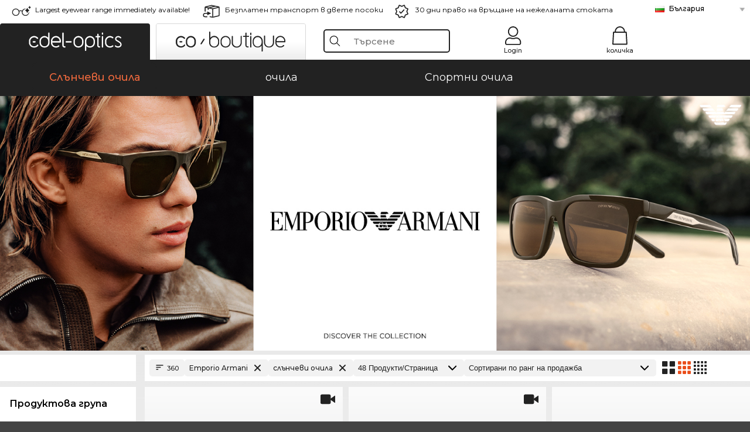

--- FILE ---
content_type: text/html; charset=utf-8
request_url: https://www.edel-optics.bg/Emporio-Armani-%D0%A1%D0%BB%D1%8A%D0%BD%D1%87%D0%B5%D0%B2%D0%B8-%D0%BE%D1%87%D0%B8%D0%BB%D0%B0.html
body_size: 40511
content:
<!DOCTYPE html><html lang="BG"><head>
    <script  type="text/javascript" nonce="nonce-kx6hXVrYnRk9JKoyEN8QYnZxF6hL3ZzB">
        // create dataLayer
        window.dataLayer = window.dataLayer || [];
        function gtag() {
            dataLayer.push(arguments);
        }

        // set 'denied' as default for both ad and analytics storage, as well as ad_user_data and ad_personalization,
        gtag('consent', 'default', {
            ad_user_data: 'denied',
            ad_personalization: 'denied',
            ad_storage: 'denied',
            analytics_storage: 'denied',
            wait_for_update: 4000 // milliseconds to wait for update
        });

    </script>
<!-- Google Tag Manager -->
<script   nonce="nonce-554HbMAgnk5bFcfZxrJrjU75t7cEVvUt">(function(w,d,s,l,i){w[l]=w[l]||[];w[l].push({'gtm.start':
new Date().getTime(),event:'gtm.js'});var f=d.getElementsByTagName(s)[0],
j=d.createElement(s),dl=l!='dataLayer'?'&l='+l:'';j.async=true;j.src=
'https://www.googletagmanager.com/gtm.js?id='+i+dl;f.parentNode.insertBefore(j,f);
})(window,document,'script','dataLayer','GTM-MQ7F453');</script>
<!-- End Google Tag Manager -->
<title>Купете изгодно слънчеви очила Emporio Armani в интернет</title>
<link rel="shortcut icon" href="/edel-optics/favicon.ico" />
<link rel="manifest" href="/edel-optics/site.webmanifest" crossorigin="use-credentials" />
<base href="/" />
<meta name="google-site-verification" content="eayO-9oDrDB8ZFoEbyn-XPT35p8hcADLIf-iNNmVSnU" />

<meta http-equiv="Content-Type" content="text/html; charset=utf-8"/>
<meta http-equiv="language" content="bg" />
<meta name="msvalidate.01" content="BC5A2C528FFB6EB9F453FCA2545C5E03" />
<meta http-equiv="imagetoolbar" content="no" />
<meta name="google" content="notranslate"/>
<meta name="language" content="bg" />
<meta name="content-language" content="bg" />
<meta name="mobile-web-app-capable" content="yes" />
<meta name="apple-mobile-web-app-status-bar-style" content="black-translucent" />
<meta name="viewport" content="width=device-width" />
<meta name="mobile-web-app-capable" content="yes" />
<meta name="apple-mobile-web-app-status-bar-style" content="black" />
<meta name="format-detection" content="telephone=no" />
<meta name="p:domain_verify" content="9d4cc17bdb7e58e38e8df1047c273ea9"/>
<meta name="title" content="Купете изгодно слънчеви очила Emporio Armani в интернет" />
<meta name="keywords" content="Emporio Armani, слънчеви очила, слънчеви очила, 2025, 2026, дамски, мъжки, онлайн, магазин, изгодно, купувам, поръчвам" />
<meta name="description" content="360 Emporio Armani Слънчеви очила можете да поръчате и закупите изгодно в нашия онлайн магазин. Бърза и изгодна доставка в рамките на България." />
<meta name="robots" content="all,index,follow" />


<link   href="/edel-shop/css/swiper-bundle.css?r1258" rel="stylesheet">

<script src="/edel-shop/js/swiper-bundle.min.js?r1258"></script>
<link rel="alternate" hreflang="mt-mt" href="https://www.edel-optics.com.mt/Nuċċalijiet-tax-xemx-Emporio-Armani.html" />
<link rel="alternate" hreflang="en-mt" href="https://www.edel-optics.com.mt/Emporio-Armani-Sunglasses.html" />
<link rel="alternate" hreflang="no-no" href="https://www.edel-optics.no/Emporio-Armani-solbriller.html" />
<link rel="alternate" hreflang="lv-lv" href="https://www.edel-optics.lv/Emporio-Armani-Saulesbrilles.html" />
<link rel="alternate" hreflang="fi-fi" href="https://www.edel-optics.fi/Emporio-Armani-Aurinkolasit.html" />
<link rel="alternate" hreflang="et-ee" href="https://www.edel-optics.ee/Emporio-Armani-Päikeseprillid.html" />
<link rel="alternate" hreflang="sl-si" href="https://www.edel-optics.si/Sončna-očala-blagovne-znamke-Emporio-Armani.html" />
<link rel="alternate" hreflang="lt-lt" href="https://www.edel-optics.lt/Emporio-Armani-Akiniai-nuo-saulės.html" />
<link rel="alternate" hreflang="el-cy" href="https://www.edel-optics.com.cy/Emporio-Armani-Sunglasses.html" />
<link rel="alternate" hreflang="sk-sk" href="https://www.edel-optics.sk/Emporio-Armani-Slnečné-okuliare.html" />
<link rel="alternate" hreflang="bg-bg" href="https://www.edel-optics.bg/Emporio-Armani-Слънчеви-очила.html" />
<link rel="alternate" hreflang="hr-hr" href="https://www.edel-optics.hr/Emporio-Armani-Sunčane-naočale.html" />
<link rel="alternate" hreflang="pt-pt" href="https://www.edel-optics.pt/Óculos-de-sol-Emporio-Armani.html" />
<link rel="alternate" hreflang="en-gb" href="https://www.edel-optics.co.uk/Emporio-Armani-Sunglasses.html" />
<link rel="alternate" hreflang="cs-cz" href="https://www.edel-optics.cz/Emporio-Armani-[typ].html" />
<link rel="alternate" hreflang="el-gr" href="https://www.edel-optics.gr/Emporio-Armani-Γυαλιά-ηλίου.html" />
<link rel="alternate" hreflang="it-it" href="https://www.edel-optics.it/Occhiali-da-sole-Emporio-Armani.html" />
<link rel="alternate" hreflang="hu-hu" href="https://www.edel-optics.hu/Emporio-Armani-Napszemüvegek.html" />
<link rel="alternate" hreflang="en-ie" href="https://www.edel-optics.ie/Emporio-Armani-Sunglasses.html" />
<link rel="alternate" hreflang="sv-se" href="https://www.edel-optics.se/Emporio-Armani-Solglasögon.html" />
<link rel="alternate" hreflang="ro-ro" href="https://www.edel-optics.ro/Ochelari-de-soare-Emporio-Armani.html" />
<link rel="alternate" hreflang="fr-be" href="https://www.edel-optics.be/Lunettes-de-soleil-Emporio-Armani.html" />
<link rel="alternate" hreflang="nl-be" href="https://www.edel-optics.be/Emporio-Armani-Zonnebrillen.html" />
<link rel="alternate" hreflang="es-es" href="https://www.edel-optics.es/Gafas-de-sol-Emporio-Armani.html" />
<link rel="alternate" hreflang="fr-fr" href="https://www.edel-optics.fr/Lunettes-de-soleil-Emporio-Armani.html" />
<link rel="alternate" hreflang="de-at" href="https://www.edel-optics.at/Emporio-Armani-Sonnenbrillen.html" />
<link rel="alternate" hreflang="pl-pl" href="https://www.edel-optics.pl/Emporio-Armani-Okulary-przeciwsłoneczne.html" />
<link rel="alternate" hreflang="da-dk" href="https://www.edel-optics.dk/Emporio-Armani-Solbriller.html" />
<link rel="alternate" hreflang="it-ch" href="https://www.edel-optics.ch/Occhiali-da-sole-Emporio-Armani.html" />
<link rel="alternate" hreflang="fr-ch" href="https://www.edel-optics.ch/Lunettes-de-soleil-Emporio-Armani.html" />
<link rel="alternate" hreflang="de-ch" href="https://www.edel-optics.ch/Emporio-Armani-Sonnenbrillen.html" />
<link rel="alternate" hreflang="nl-nl" href="https://www.edel-optics.nl/Emporio-Armani-Zonnebrillen.html" />
<link rel="alternate" hreflang="de-de" href="https://www.edel-optics.de/Emporio-Armani-Sonnenbrillen.html" />

<link rel="stylesheet"  type="text/css" href="/edel-optics/css/min_all_.bg.css?r1258"  />
<link rel="stylesheet" type="text/css" href="https://www.edel-optics.bg/edel-shop/css/base64_images_desktop.css?r1258" />
                <script type="text/javascript" data-cmp-ab="1" src="https://cdn.consentmanager.net/delivery/autoblocking/bb1b7de872774.js" data-cmp-host="c.delivery.consentmanager.net" data-cmp-cdn="cdn.consentmanager.net" data-cmp-codesrc="0"></script>
                <script src="https://www.edel-optics.bg/edel-shop/js/mini_all.js?r12589999"  type="text/javascript"></script>

<script src="/edel-shop/js/image-zoom-min-click.js?r1258"></script>
<script type="text/javascript">var eoBaseSelection = {"sProductType":"eoProductsGlassesSunglasses","pbr_iId":"24"};
                    var eoStatic = {
                        APIUrl:"/",
                        sPromotion:"",
                        sSourceChannel:"google",
                        sCountry:"BG",
                        sGeo:"US",
                        sSelectedPageId:"page-list",
                        sRequestUri:"www.edel-optics.bg/Emporio-Armani-%D0%A1%D0%BB%D1%8A%D0%BD%D1%87%D0%B5%D0%B2%D0%B8-%D0%BE%D1%87%D0%B8%D0%BB%D0%B0.html"    ,
                        sLenssystem:"/Lenssystem.html"    ,
                        referer: window.eoReferrer,
                        iLineItems:4,
                        bBoutique:false,
                        sType: "eoProductsGlassesSunglasses",
                        bCartAjax: true,
                        sLiveEnvironment: ""
                    };
                    var eoSearchUrl = "Търсене.html";
                    var eoDebugData = {"gip":"US","lid":"bg_BG","Page":1,"brandId":24,"type":"eoProductsGlassesSunglasses","backoffice":false};
                    var eoNotFound = "";
             </script><script type="text/javascript">  var bLux = false; </script>

<style type="text/css">
                      @font-face{font-family:Montserrat;font-style:normal;font-weight:300;src:local('Montserrat Light'),local('Montserrat-Light'),url(https://fonts.gstatic.com/s/montserrat/v12/IVeH6A3MiFyaSEiudUMXExNcqx07xvyppV96iFRdwiM.woff2) format('woff2');unicode-range:U+0460-052F,U+1C80-1C88,U+20B4,U+2DE0-2DFF,U+A640-A69F,U+FE2E-FE2F}@font-face{font-family:Montserrat;font-style:normal;font-weight:300;src:local('Montserrat Light'),local('Montserrat-Light'),url(https://fonts.gstatic.com/s/montserrat/v12/IVeH6A3MiFyaSEiudUMXE-fhZE2STYI3KzBGzrJG_ik.woff2) format('woff2');unicode-range:U+0400-045F,U+0490-0491,U+04B0-04B1,U+2116}@font-face{font-family:Montserrat;font-style:normal;font-weight:300;src:local('Montserrat Light'),local('Montserrat-Light'),url(https://fonts.gstatic.com/s/montserrat/v12/IVeH6A3MiFyaSEiudUMXE_oTkEokFSrSpvYSpZOeZRs.woff2) format('woff2');unicode-range:U+0102-0103,U+0110-0111,U+1EA0-1EF9,U+20AB}@font-face{font-family:Montserrat;font-style:normal;font-weight:300;src:local('Montserrat Light'),local('Montserrat-Light'),url(https://fonts.gstatic.com/s/montserrat/v12/IVeH6A3MiFyaSEiudUMXE0_0lycXMw8PhobHtu2Qgco.woff2) format('woff2');unicode-range:U+0100-024F,U+0259,U+1E00-1EFF,U+20A0-20AB,U+20AD-20CF,U+2C60-2C7F,U+A720-A7FF}@font-face{font-family:Montserrat;font-style:normal;font-weight:300;src:local('Montserrat Light'),local('Montserrat-Light'),url(https://fonts.gstatic.com/s/montserrat/v12/IVeH6A3MiFyaSEiudUMXE8u2Q0OS-KeTAWjgkS85mDg.woff2) format('woff2');unicode-range:U+0000-00FF,U+0131,U+0152-0153,U+02BB-02BC,U+02C6,U+02DA,U+02DC,U+2000-206F,U+2074,U+20AC,U+2122,U+2212,U+2215}@font-face{font-family:Montserrat;font-style:normal;font-weight:400;src:local('Montserrat Regular'),local('Montserrat-Regular'),url(https://fonts.gstatic.com/s/montserrat/v12/rBHvpRWBkgyW99dXT88n7yEAvth_LlrfE80CYdSH47w.woff2) format('woff2');unicode-range:U+0460-052F,U+1C80-1C88,U+20B4,U+2DE0-2DFF,U+A640-A69F,U+FE2E-FE2F}@font-face{font-family:Montserrat;font-style:normal;font-weight:400;src:local('Montserrat Regular'),local('Montserrat-Regular'),url(https://fonts.gstatic.com/s/montserrat/v12/NX1NravqaXESu9fFv7KuqiEAvth_LlrfE80CYdSH47w.woff2) format('woff2');unicode-range:U+0400-045F,U+0490-0491,U+04B0-04B1,U+2116}@font-face{font-family:Montserrat;font-style:normal;font-weight:400;src:local('Montserrat Regular'),local('Montserrat-Regular'),url(https://fonts.gstatic.com/s/montserrat/v12/SKK6Nusyv8QPNMtI4j9J2yEAvth_LlrfE80CYdSH47w.woff2) format('woff2');unicode-range:U+0102-0103,U+0110-0111,U+1EA0-1EF9,U+20AB}@font-face{font-family:Montserrat;font-style:normal;font-weight:400;src:local('Montserrat Regular'),local('Montserrat-Regular'),url(https://fonts.gstatic.com/s/montserrat/v12/gFXtEMCp1m_YzxsBpKl68iEAvth_LlrfE80CYdSH47w.woff2) format('woff2');unicode-range:U+0100-024F,U+0259,U+1E00-1EFF,U+20A0-20AB,U+20AD-20CF,U+2C60-2C7F,U+A720-A7FF}@font-face{font-family:Montserrat;font-style:normal;font-weight:400;src:local('Montserrat Regular'),local('Montserrat-Regular'),url(https://fonts.gstatic.com/s/montserrat/v12/zhcz-_WihjSQC0oHJ9TCYPk_vArhqVIZ0nv9q090hN8.woff2) format('woff2');unicode-range:U+0000-00FF,U+0131,U+0152-0153,U+02BB-02BC,U+02C6,U+02DA,U+02DC,U+2000-206F,U+2074,U+20AC,U+2122,U+2212,U+2215}@font-face{font-family:Montserrat;font-style:normal;font-weight:500;src:local('Montserrat Medium'),local('Montserrat-Medium'),url(https://fonts.gstatic.com/s/montserrat/v12/BYPM-GE291ZjIXBWrtCwegfbXzrQSAAEBIYSBdOJ6AI.woff2) format('woff2');unicode-range:U+0460-052F,U+1C80-1C88,U+20B4,U+2DE0-2DFF,U+A640-A69F,U+FE2E-FE2F}@font-face{font-family:Montserrat;font-style:normal;font-weight:500;src:local('Montserrat Medium'),local('Montserrat-Medium'),url(https://fonts.gstatic.com/s/montserrat/v12/BYPM-GE291ZjIXBWrtCweihRd9EcKnxd5WrMWY0Fr3U.woff2) format('woff2');unicode-range:U+0400-045F,U+0490-0491,U+04B0-04B1,U+2116}@font-face{font-family:Montserrat;font-style:normal;font-weight:500;src:local('Montserrat Medium'),local('Montserrat-Medium'),url(https://fonts.gstatic.com/s/montserrat/v12/BYPM-GE291ZjIXBWrtCwegoO3BxTt7eneo3rZcXyZuQ.woff2) format('woff2');unicode-range:U+0102-0103,U+0110-0111,U+1EA0-1EF9,U+20AB}@font-face{font-family:Montserrat;font-style:normal;font-weight:500;src:local('Montserrat Medium'),local('Montserrat-Medium'),url(https://fonts.gstatic.com/s/montserrat/v12/BYPM-GE291ZjIXBWrtCwemPHx8QIAbG0MeMM9fVyzAY.woff2) format('woff2');unicode-range:U+0100-024F,U+0259,U+1E00-1EFF,U+20A0-20AB,U+20AD-20CF,U+2C60-2C7F,U+A720-A7FF}@font-face{font-family:Montserrat;font-style:normal;font-weight:500;src:local('Montserrat Medium'),local('Montserrat-Medium'),url(https://fonts.gstatic.com/s/montserrat/v12/BYPM-GE291ZjIXBWrtCwejOo-lJoxoMO4vrg2XwIHQk.woff2) format('woff2');unicode-range:U+0000-00FF,U+0131,U+0152-0153,U+02BB-02BC,U+02C6,U+02DA,U+02DC,U+2000-206F,U+2074,U+20AC,U+2122,U+2212,U+2215}@font-face{font-family:Montserrat;font-style:normal;font-weight:700;src:local('Montserrat Bold'),local('Montserrat-Bold'),url(https://fonts.gstatic.com/s/montserrat/v12/IQHow_FEYlDC4Gzy_m8fcude9INZm0R8ZMJUtfOsxrw.woff2) format('woff2');unicode-range:U+0460-052F,U+1C80-1C88,U+20B4,U+2DE0-2DFF,U+A640-A69F,U+FE2E-FE2F}@font-face{font-family:Montserrat;font-style:normal;font-weight:700;src:local('Montserrat Bold'),local('Montserrat-Bold'),url(https://fonts.gstatic.com/s/montserrat/v12/IQHow_FEYlDC4Gzy_m8fcrpHcMS0zZe4mIYvDKG2oeM.woff2) format('woff2');unicode-range:U+0400-045F,U+0490-0491,U+04B0-04B1,U+2116}@font-face{font-family:Montserrat;font-style:normal;font-weight:700;src:local('Montserrat Bold'),local('Montserrat-Bold'),url(https://fonts.gstatic.com/s/montserrat/v12/IQHow_FEYlDC4Gzy_m8fcjh33M2A-6X0bdu871ruAGs.woff2) format('woff2');unicode-range:U+0102-0103,U+0110-0111,U+1EA0-1EF9,U+20AB}@font-face{font-family:Montserrat;font-style:normal;font-weight:700;src:local('Montserrat Bold'),local('Montserrat-Bold'),url(https://fonts.gstatic.com/s/montserrat/v12/IQHow_FEYlDC4Gzy_m8fchHJTnCUrjaAm2S9z52xC3Y.woff2) format('woff2');unicode-range:U+0100-024F,U+0259,U+1E00-1EFF,U+20A0-20AB,U+20AD-20CF,U+2C60-2C7F,U+A720-A7FF}@font-face{font-family:Montserrat;font-style:normal;font-weight:700;src:local('Montserrat Bold'),local('Montserrat-Bold'),url(https://fonts.gstatic.com/s/montserrat/v12/IQHow_FEYlDC4Gzy_m8fcoWiMMZ7xLd792ULpGE4W_Y.woff2) format('woff2');unicode-range:U+0000-00FF,U+0131,U+0152-0153,U+02BB-02BC,U+02C6,U+02DA,U+02DC,U+2000-206F,U+2074,U+20AC,U+2122,U+2212,U+2215}@font-face{font-family:Montserrat;font-style:normal;font-weight:900;src:local('Montserrat Black'),local('Montserrat-Black'),url(https://fonts.gstatic.com/s/montserrat/v12/aEu-9ATAroJ1iN4zmQ55BqvmtpDkVk8Ra82A8AL7V0Q.woff2) format('woff2');unicode-range:U+0460-052F,U+1C80-1C88,U+20B4,U+2DE0-2DFF,U+A640-A69F,U+FE2E-FE2F}@font-face{font-family:Montserrat;font-style:normal;font-weight:900;src:local('Montserrat Black'),local('Montserrat-Black'),url(https://fonts.gstatic.com/s/montserrat/v12/aEu-9ATAroJ1iN4zmQ55BhM_lnCtUATOqR8j0WRFbzk.woff2) format('woff2');unicode-range:U+0400-045F,U+0490-0491,U+04B0-04B1,U+2116}@font-face{font-family:Montserrat;font-style:normal;font-weight:900;src:local('Montserrat Black'),local('Montserrat-Black'),url(https://fonts.gstatic.com/s/montserrat/v12/aEu-9ATAroJ1iN4zmQ55Bu4NfmXkMoD31PGgz7X31CU.woff2) format('woff2');unicode-range:U+0102-0103,U+0110-0111,U+1EA0-1EF9,U+20AB}@font-face{font-family:Montserrat;font-style:normal;font-weight:900;src:local('Montserrat Black'),local('Montserrat-Black'),url(https://fonts.gstatic.com/s/montserrat/v12/aEu-9ATAroJ1iN4zmQ55BsvbOpOevl3wWYjwFvepnDU.woff2) format('woff2');unicode-range:U+0100-024F,U+0259,U+1E00-1EFF,U+20A0-20AB,U+20AD-20CF,U+2C60-2C7F,U+A720-A7FF}@font-face{font-family:Montserrat;font-style:normal;font-weight:900;src:local('Montserrat Black'),local('Montserrat-Black'),url(https://fonts.gstatic.com/s/montserrat/v12/aEu-9ATAroJ1iN4zmQ55Bsjsb7Oq0o-uqUFW7Ygu5rM.woff2) format('woff2');unicode-range:U+0000-00FF,U+0131,U+0152-0153,U+02BB-02BC,U+02C6,U+02DA,U+02DC,U+2000-206F,U+2074,U+20AC,U+2122,U+2212,U+2215}
                    </style>
        </head><body class="eoCountry_US eoLanguage_bg" ><!-- Google Tag Manager (noscript) -->
                <noscript><iframe src="https://www.googletagmanager.com/ns.html?id=GTM-MQ7F453"
                height="0" width="0" style="display:none;visibility:hidden"></iframe></noscript>
                <!-- End Google Tag Manager (noscript) --><div class="eoStickyInfoboxContainer"></div><div id="page-list" class="eoViews eoViewsPage eoViewsPageList"  ><div id="claim-bar" class="eoViews eoViewsClaimBar2025" itemscope itemtype="http://schema.org/Organization" ><meta itemprop="logo" content="https://img.edel-optics.com/frontend/classic_logo.png" /><meta itemprop="name" content="Edel-Optics GmbH" /><meta itemprop="url" content="https://www.edel-optics.bg" /><div class="eoViewsClaimBarItem2025 eoClaimGlasses" tabindex="-1" onclick="$('#intern-menu').show();">Largest eyewear range immediately available!</div><div class="eoViewsClaimBarItem2025 eoBackshipping">Безплатен транспорт в двете посоки </div><div class="eoViewsClaimBarItem2025 eoReturn30Days">30 дни право на връщане на нежеланата стоката</div><div class="eoViewsClaimBarItem2025 eoLanguageSelect"><nav class="eoCountryBox2025" aria-label="Country Select"><a class="eoCountryItem2025 eoFirst eoFlag_BG" href="https://www.edel-optics.bg/Emporio-Armani-Слънчеви-очила.html" title="Emporio Armani Слънчеви очила">България</a><a class="eoCountryItem2025 eoFlag_AT" href="https://www.edel-optics.at/Emporio-Armani-Sonnenbrillen.html" title="Emporio Armani Sonnenbrillen">Австрия</a><a class="eoCountryItem2025 eoFlag_BE" href="https://www.edel-optics.be/Emporio-Armani-Zonnebrillen.html?sLanguage=nl" title="Emporio Armani Zonnebrillen">Белгия (Nl)</a><a class="eoCountryItem2025 eoFlag_BE" href="https://www.edel-optics.be/Lunettes-de-soleil-Emporio-Armani.html?sLanguage=fr" title="Lunettes de soleil Emporio Armani">Белгия (Fr)</a><a class="eoCountryItem2025 eoFlag_GB" href="https://www.edel-optics.co.uk/Emporio-Armani-Sunglasses.html" title="Emporio Armani Sunglasses">Великобритания</a><a class="eoCountryItem2025 eoFlag_DE" href="https://www.edel-optics.de/Emporio-Armani-Sonnenbrillen.html" title="Emporio Armani Sonnenbrillen">Германия</a><a class="eoCountryItem2025 eoFlag_GR" href="https://www.edel-optics.gr/Emporio-Armani-Γυαλιά-ηλίου.html" title="Emporio Armani Γυαλιά ηλίου">Гърция</a><a class="eoCountryItem2025 eoFlag_DK" href="https://www.edel-optics.dk/Emporio-Armani-Solbriller.html" title="Emporio Armani Solbriller">Дания</a><a class="eoCountryItem2025 eoFlag_EE" href="https://www.edel-optics.ee/Emporio-Armani-Päikeseprillid.html" title="Emporio Armani Päikeseprillid">Естония</a><a class="eoCountryItem2025 eoFlag_IE" href="https://www.edel-optics.ie/Emporio-Armani-Sunglasses.html" title="Emporio Armani Sunglasses">Ирландия</a><a class="eoCountryItem2025 eoFlag_ES" href="https://www.edel-optics.es/Gafas-de-sol-Emporio-Armani.html" title="Gafas de sol Emporio Armani">Испания</a><a class="eoCountryItem2025 eoFlag_IT" href="https://www.edel-optics.it/Occhiali-da-sole-Emporio-Armani.html" title="Occhiali da sole Emporio Armani">Италия</a><a class="eoCountryItem2025 eoFlag_CY" href="https://www.edel-optics.com.cy/Emporio-Armani-Sunglasses.html" title="Emporio Armani Sunglasses">Кипър</a><a class="eoCountryItem2025 eoFlag_LV" href="https://www.edel-optics.lv/Emporio-Armani-Saulesbrilles.html" title="Emporio Armani Saulesbrilles">Латвия</a><a class="eoCountryItem2025 eoFlag_LT" href="https://www.edel-optics.lt/Emporio-Armani-Akiniai-nuo-saulės.html" title="Emporio Armani Akiniai nuo saulės">Литва</a><a class="eoCountryItem2025 eoFlag_MT" href="https://www.edel-optics.com.mt/Emporio-Armani-Sunglasses.html?sLanguage=en" title="Emporio Armani Sunglasses">Малта (En)</a><a class="eoCountryItem2025 eoFlag_MT" href="https://www.edel-optics.com.mt/Nuċċalijiet-tax-xemx-Emporio-Armani.html?sLanguage=mt" title="Nuċċalijiet tax-xemx Emporio Armani">Малта (Mt)</a><a class="eoCountryItem2025 eoFlag_NL" href="https://www.edel-optics.nl/Emporio-Armani-Zonnebrillen.html" title="Emporio Armani Zonnebrillen">Нидерландия</a><a class="eoCountryItem2025 eoFlag_NO" href="https://www.edel-optics.no/Emporio-Armani-solbriller.html" title="Emporio Armani solbriller">Норвегия</a><a class="eoCountryItem2025 eoFlag_PL" href="https://www.edel-optics.pl/Emporio-Armani-Okulary-przeciwsłoneczne.html" title="Emporio Armani Okulary przeciwsłoneczne">Полша</a><a class="eoCountryItem2025 eoFlag_PT" href="https://www.edel-optics.pt/Óculos-de-sol-Emporio-Armani.html" title="Óculos de sol Emporio Armani">Португалия</a><a class="eoCountryItem2025 eoFlag_RO" href="https://www.edel-optics.ro/Ochelari-de-soare-Emporio-Armani.html" title="Ochelari de soare Emporio Armani">Румъния</a><a class="eoCountryItem2025 eoFlag_SK" href="https://www.edel-optics.sk/Emporio-Armani-Slnečné-okuliare.html" title="Emporio Armani Slnečné okuliare">Словакия</a><a class="eoCountryItem2025 eoFlag_SI" href="https://www.edel-optics.si/Sončna-očala-blagovne-znamke-Emporio-Armani.html" title="Sončna očala blagovne znamke Emporio Armani">Словения</a><a class="eoCountryItem2025 eoFlag_HU" href="https://www.edel-optics.hu/Emporio-Armani-Napszemüvegek.html" title="Emporio Armani Napszemüvegek">Унгария</a><a class="eoCountryItem2025 eoFlag_FI" href="https://www.edel-optics.fi/Emporio-Armani-Aurinkolasit.html" title="Emporio Armani Aurinkolasit">Финландия</a><a class="eoCountryItem2025 eoFlag_FR" href="https://www.edel-optics.fr/Lunettes-de-soleil-Emporio-Armani.html" title="Lunettes de soleil Emporio Armani">Франция</a><a class="eoCountryItem2025 eoFlag_HR" href="https://www.edel-optics.hr/Emporio-Armani-Sunčane-naočale.html" title="Emporio Armani Sunčane naočale">Хърватска</a><a class="eoCountryItem2025 eoFlag_CZ" href="https://www.edel-optics.cz/Emporio-Armani-[typ].html" title="Emporio Armani [typ]">Чехия</a><a class="eoCountryItem2025 eoFlag_CH" href="https://www.edel-optics.ch/Emporio-Armani-Sonnenbrillen.html?sLanguage=de" title="Emporio Armani Sonnenbrillen">Швейцария (De)</a><a class="eoCountryItem2025 eoFlag_CH" href="https://www.edel-optics.ch/Lunettes-de-soleil-Emporio-Armani.html?sLanguage=fr" title="Lunettes de soleil Emporio Armani">Швейцария (Fr)</a><a class="eoCountryItem2025 eoFlag_CH" href="https://www.edel-optics.ch/Occhiali-da-sole-Emporio-Armani.html?sLanguage=it" title="Occhiali da sole Emporio Armani">Швейцария (It)</a><a class="eoCountryItem2025 eoFlag_SE" href="https://www.edel-optics.se/Emporio-Armani-Solglasögon.html" title="Emporio Armani Solglasögon">Швеция</a></nav></div></div><nav id="header-menu" class="eoViews eoViewsHeaderMenu"  ><div class="eoNewHeader on_page_edeloptics">
                        <div class="eoNewHeaderItem eoNewHeaderSelect">            <script>
            function gotoBoutique(url){
                location.href = ""+url;
            }
            function gotoEdeloptics(url){
                location.href = ""+url;
            }
            </script>
                <div class="eoNewHeaderSelectItem eoNewHeaderSelectActive on_page_edeloptics" role="button" onclick="gotoEdeloptics('')" style="cursor:pointer;" tabindex="0">
                    <img class="logo_desktop" src="//img.edel-optics.com/frontend/EO_Logo_Desktop_Dark_1.svg" alt="Edel-Optics Logo">
                     <img class="logo_mobile" src="//img.edel-optics.com/frontend/EO_Logo_Mobile_Dark_1.svg" alt="Edel-Optics Logo">
                </div>
                <div class="eoNewHeaderSelectItem  eoNewHeaderSelectDeActive on_page_edeloptics" role="button" onclick="gotoBoutique('/Boutique-Слънчеви-очила.html')" style="cursor:pointer;" tabindex="0">
                    <div class="gradienTabColor on_page_edeloptics">
                       <img class="logo_desktop" src="//img.edel-optics.com/frontend/EOB_Logo_Desktop_Light_1.svg"  alt="Edel-Optics Boutique Logo">
                       <img class="logo_mobile" src="//img.edel-optics.com/frontend/EOB_Logo_Mobile_Light_1.svg"  alt="Edel-Optics Boutique Logo">
                    </div>
                </div>
        </div>
                        <div class="eoNewHeaderItem eoNewHeaderSearchBox"><div class="eoViews eoViewsHeaderMenuSearchBox typ_"  ><div class="eoViewsButtonLabel">
                                            <div class="eoSearchContainer">
                <div class="eoSearchBoxInputWrapper">
                    <input
                      class="eoSearchBox"
                      name="search"
                      placeholder="Търсене"
                      value=""
                      autocomplete="off"
                      type="text" />
                    <div role="button" aria-label="Clear" class="eoSearchBoxClearButton" onclick="clearSearchBox();"></div>
                </div>
                <div class="eoSuggestions">
                    <div role="button" tabindex="-1" class="eoShowAllSearchResults" onclick="searchProducts(currentInput);">
                        покажи всички резултати
                    </div>
                </div>
                <div id="eoSearchBoxOverlay" onclick="closeSearchBoxOverlay()"></div>
           </div>
                          </div></div></div>
                        <div class="eoNewHeaderItem eoNewHeaderIcons">    <div onclick="openSearchBoxMobile();" class="eoNewHeaderIconsItems searchboxHeaderItem">
        <div class="searchIcons edeloptics_icon "></div>
        <span class="nav_icon_text">
            <a>
                Търсене
            </a>
        </span>
    </div>
    <div class="eoNewHeaderIconsItems">
        <div onclick="location.href='/Вход-в-зоната-за-клиенти.html';" class="loginIcons edeloptics_icon "></div>
        <span class="nav_icon_text">
            <a href="/Вход-в-зоната-за-клиенти.html">
                Login
            </a>
        </span>
    </div>
    <div class="eoNewHeaderIconsItems" style="  display:none;  ">
        <div onclick="location.href='/bookmarks.html'" class="wishIcons edeloptics_icon ">
            <div class="BOOKMARKS_INFO_COUNT">0</div>
        </div>
        <span class="nav_icon_text">
            <a href ="/bookmarks.html">
                Favorites
            </a>
        </span>
    </div>
    <div class="eoNewHeaderIconsItems">
        <div class="cartIcons edeloptics_icon" onclick="window.location='/количка.html'">
            <div class="CART_INFO_COUNT">0</div>
        </div>
        <span class="nav_icon_text cartIconsText">
            <a href="/количка.html">
                количка
            </a>
        </span>
        <div class="CART_INFO_CONTAINER"></div>
    </div><div class="eoNewHeaderIconsItems" >&nbsp;</div></div>
                </div>

                <div class="desktop_info_cart_empty">Your basket is empty.</div>

                <div class="eoNewHeaderMobile">
                            <div class="mobileHeaderIcons">
        
        <a class="eoNewHeaderIconsItems" href="javascript: openSearchBoxMobile(); void(0);" aria-label="Search">
            <div class="mobile_search_icon mobile_icon " aria-label="Search Icon"></div>
        </a>
        <a class="eoNewHeaderIconsItems" href="/Вход-в-зоната-за-клиенти.html" aria-label="Login">
            <div class="mobile_people_icon mobile_icon " aria-label="Login Icon"></div>
        </a>
        <a class="eoNewHeaderIconsItems" href="/bookmarks.html" aria-label="Bookmarks"  style="display:none;" >
            <div class="mobile_wish_icon mobile_icon " aria-label="Bookmark Icon">
                <div class="BOOKMARKS_INFO_COUNT">0</div>
            </div>
        </a>
        <a class="eoNewHeaderIconsItems" href="javascript: gotoMobileCart('количка.html','Your basket is empty.'); void(0);" aria-label="Cart">
            <div class="mobile_cart_icon  mobile_icon  cartclickpoint" aria-label="Cart Icon">
                <div class="CART_INFO_COUNT">0</div>
            </div>
            <div class="CART_INFO_CONTAINER"></div>
        </a>
    </div>    <script>
        let gotoMobileCart = function(url, labelText){
            const count = $(".CART_INFO_COUNT").html();
            if(count > 0){
                 location.href = '/' + url;
            }else{
                $(".eoNewHeaderNavMobile").after('<div class="info_cart_empty" onclick="$(this).remove();">' + labelText + '</div>');
                setTimeout(() => $('.info_cart_empty').remove(), 2200);
            }
        }
    </script>
                </div>
                <div class="eoNewHeaderNavMobile">
                                <script>
            function onFilter() { eoListView.faceteCloseOpen(); }
            </script>


             

            <a class="eoNewHeaderNavMobileItem nav_mobile_active " href="/Слънчеви-очила.html">
                Слънчеви очила
            </a>
            <a class="eoNewHeaderNavMobileItem " href="/очила.html">
                очила
            </a>
        
            <a class="eoNewHeaderNavMobileItem " href="/Спортни-очила.html">
                Спортни очила
            </a>
            
                </div>
        </nav><div id="mega-menu" class="eoViews eoViewsMegaMenu"  ><ul class="eoViewsMegaMenuItem eoNoSelect "><li id="dropdown-sunglasses" class="eoViews eoViewsDropDownMenu eoViewsMegaMenuSunglasses right eoSelected"  ><table style=" border-collapse: collapse;"><tr><td style="padding:0; margin:0;width:45%;
                    background-repeat: repeat-x;
                    background-position:left center;
            ;">&nbsp;</td><td style="padding-left:2px;padding-right:2px; margin:0;width:10px;">&nbsp;</td><td class="eotdBorderMenu" style="padding:0; margin:0;width:210px"><div style="border:0px solid #111;margin-top:8px;"><a style="font-size: 14px;display: block; width:210px" class="eoMegaMenuTitleTxteoProductsGlassesSunglasses MainMenuItemHref SelectedMenuItem" href="/Слънчеви-очила.html" title="Слънчеви очила"><span class="eoMeganuInnerSpan selectedMeganuInnerSpan">Слънчеви очила</span><div class="eoViewsMenuBridge"></div></a></div></td><td style="padding-left:2px;padding-right:2px; margin:0;width:8px;">&nbsp;</td><td style="padding:0; margin:0;width:45%;
                    background-repeat: repeat-x;
                    background-position:left center;
            ;"></td></tr></table><div class="eoViewsDropDownMenuContent  eoViewsWideMenu" onmouseover="(event || window.event).cancelBubble=true;return false"><div class="eoViewsDropDownMenuInnerContent"><div class="eoViewsDropDownMenuScreenColumn eoViewsDropDownMenuScreenColumnNoBrand"><div class="eoViewsDropDownMenuBlock"><h3>Пол</h3><div class="eoViewsDropDownMenuItem"><a href="/мъжки-Слънчеви-очила.html" title="мъжки Слънчеви очила">Мъжки</a></div><div class="eoViewsDropDownMenuItem"><a href="/дамски-Слънчеви-очила.html" title="дамски Слънчеви очила">Дамски</a></div><div class="eoViewsDropDownMenuItem"><a href="/Junior-Слънчеви-очила.html" title="Junior Слънчеви очила">Junior</a></div></div><div class="eoViewsDropDownMenuBlock"><h3>Характеристики</h3><div class="eoViewsDropDownMenuItem"><a href="/Слънчеви-очила-Нови-продукти.html" title="Слънчеви очила Нови продукти">Нови продукти</a></div><div class="eoViewsDropDownMenuItem"><a href="/Слънчеви-очила-Sale.html" title="Слънчеви очила Sale">Sale</a></div><div class="eoViewsDropDownMenuItem"><a href="/Слънчеви-очила-На-склад.html" title="Слънчеви очила На склад">На склад</a></div></div><div class="eoViewsDropDownMenuBlock"><div class="eoViewsDropDownMenuItem"><a href="/StyleDEAL-Слънчеви-очила.html"  title="StyleDEAL">StyleDEAL</a></div><div class="eoViewsDropDownMenuItem"><a href="/EYO.html"  title="EYO.html">EYO</a></div><div class="eoViewsDropDownMenuItem"><a href="/VOOY.html" title="VOOY.html">VOOY</a></div></div><div class="eoViewsDropDownMenuBlock eoViewsDropDownMenuBlockButtonContainer eoAllBrands"><a href="/Слънчеви-очила.html" class="button widebutton tag-button-all-3" title="Слънчеви очила">Всички&nbsp;слънчеви&nbsp;очила</a></div></div><div class="eoViewsDropDownMenuScreenColumn eoViewsDropDownMenuScreenColumnNoBrand eoViewsDropDownMenuNoPhoneColumn"><div class="eoViewsDropDownMenuBlock"  id="eoProductsGlassesSunglasses_pgl_aFrameStyle"><h3>Форма на рамките</h3><div class="eoViewsDropDownMenuItem"><a href="/правоъгълник-Слънчеви-очила.html" title="Слънчеви очила" class="imageblock tag-button-all-2" data-ref="0">
                        <img src="//img.edel-optics.com/frontend/productproperties/framestyle_rectangle_white.svg" alt="Слънчеви очила" />
                    <div class="imageblocklabel">правоъгълник</div></a></div><div class="eoViewsDropDownMenuItem"><a href="/Квадратни-Слънчеви-очила.html" title="правоъгълник Слънчеви очила" class="imageblock tag-button-all-2" data-ref="1">
                        <img src="//img.edel-optics.com/frontend/productproperties/framestyle_square_white.svg" alt="правоъгълник Слънчеви очила" />
                    <div class="imageblocklabel">Квадратни</div></a></div><div class="eoViewsDropDownMenuItem"><a href="/Cat-Eye-Слънчеви-очила.html" title="Квадратни Слънчеви очила" class="imageblock tag-button-all-2" data-ref="2">
                        <img src="//img.edel-optics.com/frontend/productproperties/framestyle_cat-eye_white.svg" alt="Квадратни Слънчеви очила" />
                    <div class="imageblocklabel">Cat-Eye</div></a></div><div class="eoViewsDropDownMenuItem"><a href="/Pilot-Слънчеви-очила.html" title="Cat-Eye Слънчеви очила" class="imageblock tag-button-all-2" data-ref="3">
                        <img src="//img.edel-optics.com/frontend/productproperties/framestyle_pilot_white.svg" alt="Cat-Eye Слънчеви очила" />
                    <div class="imageblocklabel">Pilot</div></a></div><div class="eoViewsDropDownMenuItem"><a href="/кръгла-Слънчеви-очила.html" title="Pilot Слънчеви очила" class="imageblock tag-button-all-2" data-ref="4">
                        <img src="//img.edel-optics.com/frontend/productproperties/framestyle_round_white.svg" alt="Pilot Слънчеви очила" />
                    <div class="imageblocklabel">кръгла</div></a></div><div class="eoViewsDropDownMenuItem hidden"><a href="/Нерегулярен-Слънчеви-очила.html" title="кръгла Слънчеви очила" class="imageblock tag-button-all-2" data-ref="5">
                        <img src="//img.edel-optics.com/frontend/productproperties/framestyle_irregular_white.svg" alt="кръгла Слънчеви очила" />
                    <div class="imageblocklabel">Нерегулярен</div></a></div><div class="eoViewsDropDownMenuItem hidden"><a href="/панорама-Слънчеви-очила.html" title="Нерегулярен Слънчеви очила" class="imageblock tag-button-all-2" data-ref="6">
                        <img src="//img.edel-optics.com/frontend/productproperties/framestyle_panoramic_white.svg" alt="Нерегулярен Слънчеви очила" />
                    <div class="imageblocklabel">панорама</div></a></div><div class="eoViewsDropDownMenuItem hidden"><a href="/Овални-Слънчеви-очила.html" title="панорама Слънчеви очила" class="imageblock tag-button-all-2" data-ref="7">
                        <img src="//img.edel-optics.com/frontend/productproperties/framestyle_oval_white.svg" alt="панорама Слънчеви очила" />
                    <div class="imageblocklabel">Овални</div></a></div><div class="eoViewsDropDownMenuItem hidden"><a href="/форма-"panto"-Слънчеви-очила.html" title="Овални Слънчеви очила" class="imageblock tag-button-all-2" data-ref="8">
                        <img src="//img.edel-optics.com/frontend/productproperties/framestyle_panto_white.svg" alt="Овални Слънчеви очила" />
                    <div class="imageblocklabel">форма "panto"</div></a></div><div class="eoViewsDropDownMenuItem hidden"><a href="/трапец-Слънчеви-очила.html" title="форма "panto" Слънчеви очила" class="imageblock tag-button-all-2" data-ref="9">
                        <img src="//img.edel-optics.com/frontend/productproperties/framestyle_trapeze_white.svg" alt="форма "panto" Слънчеви очила" />
                    <div class="imageblocklabel">трапец</div></a></div><div class="eoViewsDropDownMenuItem hidden"><a href="/Browline-рамка-Слънчеви-очила.html" title="трапец Слънчеви очила" class="imageblock tag-button-all-2" data-ref="10">
                        <img src="//img.edel-optics.com/frontend/productproperties/framestyle_browline_white.svg" alt="трапец Слънчеви очила" />
                    <div class="imageblocklabel">Browline рамка</div></a></div><div class="eoViewsDropDownMenuItem eoViewsDropDownMenuItemNavigation"><a data-act="minus" data-context="eoProductsGlassesSunglasses_pgl_aFrameStyle"  style="display:none;">    <svg xmlns="http://www.w3.org/2000/svg" viewBox="0 0 640 640"  >
        <title>Caret Up Icon</title>
        <!--!Font Awesome Free v7.0.1 by @fontawesome - https://fontawesome.com License - https://fontawesome.com/license/free Copyright 2025 Fonticons, Inc.--><path fill="#fff" d="M297.4 169.4C309.9 156.9 330.2 156.9 342.7 169.4L534.7 361.4C547.2 373.9 547.2 394.2 534.7 406.7C522.2 419.2 501.9 419.2 489.4 406.7L320 237.3L150.6 406.6C138.1 419.1 117.8 419.1 105.3 406.6C92.8 394.1 92.8 373.8 105.3 361.3L297.3 169.3z"/>
    </svg></a><a data-act="plus" data-context="eoProductsGlassesSunglasses_pgl_aFrameStyle">    <svg xmlns="http://www.w3.org/2000/svg" viewBox="0 0 640 640"  >
        <title>Caret Down Icon</title>
        <!--!Font Awesome Free v7.0.1 by @fontawesome - https://fontawesome.com License - https://fontawesome.com/license/free Copyright 2025 Fonticons, Inc.--><path fill="#fff" d="M297.4 470.6C309.9 483.1 330.2 483.1 342.7 470.6L534.7 278.6C547.2 266.1 547.2 245.8 534.7 233.3C522.2 220.8 501.9 220.8 489.4 233.3L320 402.7L150.6 233.4C138.1 220.9 117.8 220.9 105.3 233.4C92.8 245.9 92.8 266.2 105.3 278.7L297.3 470.7z"/>
    </svg></a></div></div></div><div class="eoViewsDropDownMenuScreenColumn eoViewsDropDownMenuScreenColumnNoBrand eoViewsDropDownMenuNoTabletColumn"><div class="eoViewsDropDownMenuBlock"><h3 class="eoTopsellerTitle"> Top  </h3><div class="eoTopsellerBlock"><div class="eoViewsDropDownMenuItem"><a href="/Ray-Ban-Слънчеви-очила.html"  title="Ray-Ban Слънчеви очила" class="imageblock brandlogos">
                        <img src="//img.edel-optics.com/brands/svg-white/Ray-Ban.svg" alt="Ray-Ban Слънчеви очила" class="topsellerlogo"/>
                    </a></div><div class="eoViewsDropDownMenuItem"><a href="/Oakley-Слънчеви-очила.html"  title="Oakley Слънчеви очила" class="imageblock brandlogos">
                        <img src="//img.edel-optics.com/brands/svg-white/Oakley.svg" alt="Oakley Слънчеви очила" class="topsellerlogo"/>
                    </a></div><div class="eoViewsDropDownMenuItem"><a href="/Prada-Слънчеви-очила.html"  title="Prada Слънчеви очила" class="imageblock brandlogos">
                        <img src="//img.edel-optics.com/brands/svg-white/Prada.svg" alt="Prada Слънчеви очила" class="topsellerlogo"/>
                    </a></div><div class="eoViewsDropDownMenuItem"><a href="/Miu-Miu-Слънчеви-очила.html"  title="Miu Miu Слънчеви очила" class="imageblock brandlogos">
                        <img src="//img.edel-optics.com/brands/svg-white/Miu-Miu.svg" alt="Miu Miu Слънчеви очила" class="topsellerlogo"/>
                    </a></div><div class="eoViewsDropDownMenuItem"><a href="/Gucci-Слънчеви-очила.html"  title="Gucci Слънчеви очила" class="imageblock brandlogos">
                        <img src="//img.edel-optics.com/brands/svg-white/Gucci.svg" alt="Gucci Слънчеви очила" class="topsellerlogo"/>
                    </a></div><div class="eoViewsDropDownMenuItem"><a href="/Persol-Слънчеви-очила.html"  title="Persol Слънчеви очила" class="imageblock brandlogos">
                        <img src="//img.edel-optics.com/brands/svg-white/Persol.svg" alt="Persol Слънчеви очила" class="topsellerlogo"/>
                    </a></div></div></div></div><div class="eoViewsDropDownMenuScreenColumn eoViewsDropDownMenuScreenColumnBrand"><div class="eoViewsDropDownMenuBlock"><h3><span class="eoViewsDropDownMenuScreenColumnBrandTop">топ <span class="eoViewsDropDownMenu4Columns">59</span><span class="eoViewsDropDownMenu3Columns">45</span><span class="eoViewsDropDownMenu2Columns">30</span> марки</span><span class="eoViewsDropDownMenuScreenColumnBrandAll all-brand-tag" style="display: none;">ВСИЧКИ МАРКИ</span></h3><div class="eoViewsDropDownMenuBlockScreenColumn eoViewsDropDownMenuBlockScreenColumnTopBrands"><div class="eoViewsDropDownMenuItem eoViewsDropDownMenuItem4Columns eoViewsDropDownMenuItem3Columns"><a href="/Adidas-Слънчеви-очила.html"  title="Adidas Слънчеви очила">
                        Adidas</a></div><div class="eoViewsDropDownMenuItem "><a href="/Arnette-Слънчеви-очила.html"  title="Arnette Слънчеви очила">
                        Arnette</a></div><div class="eoViewsDropDownMenuItem eoViewsDropDownMenuItem4Columns eoViewsDropDownMenuItem3Columns"><a href="/Balenciaga-Слънчеви-очила.html"  title="Balenciaga Слънчеви очила">
                        Balenciaga<img style="border: none; height: 12px;  margin-top: 0; position: relative;top:5px;width:28px;" src="//img.edel-optics.de/frontend//EOB_Icon_white.svg" alt="Boutique Icon"></a></div><div class="eoViewsDropDownMenuItem "><a href="/Boss-Слънчеви-очила.html"  title="Boss Слънчеви очила">
                        Boss</a></div><div class="eoViewsDropDownMenuItem "><a href="/Bottega-Veneta-Слънчеви-очила.html"  title="Bottega Veneta Слънчеви очила">
                        Bottega Veneta<img style="border: none; height: 12px;  margin-top: 0; position: relative;top:5px;width:28px;" src="//img.edel-optics.de/frontend//EOB_Icon_white.svg" alt="Boutique Icon"></a></div><div class="eoViewsDropDownMenuItem "><a href="/Burberry-Слънчеви-очила.html"  title="Burberry Слънчеви очила">
                        Burberry</a></div><div class="eoViewsDropDownMenuItem eoViewsDropDownMenuItem4Columns"><a href="/Calvin-Klein-Слънчеви-очила.html"  title="Calvin Klein Слънчеви очила">
                        Calvin Klein</a></div><div class="eoViewsDropDownMenuItem eoViewsDropDownMenuItem4Columns eoViewsDropDownMenuItem3Columns"><a href="/Carolina-Herrera-Слънчеви-очила.html"  title="Carolina Herrera Слънчеви очила">
                        Carolina Herrera</a></div><div class="eoViewsDropDownMenuItem "><a href="/Carrera-Слънчеви-очила.html"  title="Carrera Слънчеви очила">
                        Carrera</a></div><div class="eoViewsDropDownMenuItem "><a href="/Chloé-Слънчеви-очила.html"  title="Chlo&eacute; Слънчеви очила">
                        Chloé<img style="border: none; height: 12px;  margin-top: 0; position: relative;top:5px;width:28px;" src="//img.edel-optics.de/frontend//EOB_Icon_white.svg" alt="Boutique Icon"></a></div><div class="eoViewsDropDownMenuItem eoViewsDropDownMenuItem4Columns"><a href="/Coach-Слънчеви-очила.html"  title="Coach Слънчеви очила">
                        Coach</a></div><div class="eoViewsDropDownMenuItem eoViewsDropDownMenuItem4Columns eoViewsDropDownMenuItem3Columns"><a href="/DITA-Слънчеви-очила.html"  title="DITA Слънчеви очила">
                        DITA<img style="border: none; height: 12px;  margin-top: 0; position: relative;top:5px;width:28px;" src="//img.edel-optics.de/frontend//EOB_Icon_white.svg" alt="Boutique Icon"></a></div><div class="eoViewsDropDownMenuItem "><a href="/David-Beckham-Слънчеви-очила.html"  title="David Beckham Слънчеви очила">
                        David Beckham</a></div><div class="eoViewsDropDownMenuItem "><a href="/Dolce-and-Gabbana-Слънчеви-очила.html"  title="Dolce &amp; Gabbana Слънчеви очила">
                        Dolce & Gabbana<img style="border: none; height: 12px;  margin-top: 0; position: relative;top:5px;width:28px;" src="//img.edel-optics.de/frontend//EOB_Icon_white.svg" alt="Boutique Icon"></a></div><div class="eoViewsDropDownMenuItem eoViewsDropDownMenuItem4Columns"><a href="/Dsquared2-Слънчеви-очила.html"  title="Dsquared2 Слънчеви очила">
                        Dsquared2</a></div><div class="eoViewsDropDownMenuItem eoViewsDropDownMenuItem3Columns eoViewsDropDownMenuItem2Columns"><a href="/Emporio-Armani-Слънчеви-очила.html"  title="Emporio Armani Слънчеви очила">
                        Emporio Armani</a></div><div class="eoViewsDropDownMenuItem eoViewsDropDownMenuItem3Columns"><a href="/Esprit-Слънчеви-очила.html"  title="Esprit Слънчеви очила">
                        Esprit</a></div><div class="eoViewsDropDownMenuItem eoViewsDropDownMenuItem3Columns"><a href="/Giorgio-Armani-Слънчеви-очила.html"  title="Giorgio Armani Слънчеви очила">
                        Giorgio Armani</a></div><div class="eoViewsDropDownMenuItem eoViewsDropDownMenuItem2Columns"><a href="/Gucci-Слънчеви-очила.html"  title="Gucci Слънчеви очила">
                        Gucci<img style="border: none; height: 12px;  margin-top: 0; position: relative;top:5px;width:28px;" src="//img.edel-optics.de/frontend//EOB_Icon_white.svg" alt="Boutique Icon"></a></div><div class="eoViewsDropDownMenuItem eoViewsDropDownMenuItem2Columns"><a href="/Guess-Слънчеви-очила.html"  title="Guess Слънчеви очила">
                        Guess</a></div><div class="eoViewsDropDownMenuItem eoViewsDropDownMenuItem2Columns"><a href="/Hugo-Слънчеви-очила.html"  title="Hugo Слънчеви очила">
                        Hugo</a></div><div class="eoViewsDropDownMenuItem eoViewsDropDownMenuItem2Columns"><a href="/Marc-Jacobs-Слънчеви-очила.html"  title="Marc Jacobs Слънчеви очила">
                        Marc Jacobs<img style="border: none; height: 12px;  margin-top: 0; position: relative;top:5px;width:28px;" src="//img.edel-optics.de/frontend//EOB_Icon_white.svg" alt="Boutique Icon"></a></div><div class="eoViewsDropDownMenuItem eoViewsDropDownMenuItem2Columns"><a href="/Maui-Jim-Слънчеви-очила.html"  title="Maui Jim Слънчеви очила">
                        Maui Jim<img style="border: none; height: 12px;  margin-top: 0; position: relative;top:5px;width:28px;" src="//img.edel-optics.de/frontend//EOB_Icon_white.svg" alt="Boutique Icon"></a></div><div class="eoViewsDropDownMenuItem eoViewsDropDownMenuItem2Columns"><a href="/Michael-Kors-Слънчеви-очила.html"  title="Michael Kors Слънчеви очила">
                        Michael Kors</a></div></div><div class="eoViewsDropDownMenuBlockScreenColumn eoViewsDropDownMenuBlockScreenColumnTopBrands"><div class="eoViewsDropDownMenuItem eoViewsDropDownMenuItem4Columns"><a href="/Emporio-Armani-Слънчеви-очила.html"  title="Emporio Armani Слънчеви очила">
                        Emporio Armani</a></div><div class="eoViewsDropDownMenuItem eoViewsDropDownMenuItem4Columns"><a href="/Esprit-Слънчеви-очила.html"  title="Esprit Слънчеви очила">
                        Esprit</a></div><div class="eoViewsDropDownMenuItem eoViewsDropDownMenuItem4Columns"><a href="/Giorgio-Armani-Слънчеви-очила.html"  title="Giorgio Armani Слънчеви очила">
                        Giorgio Armani</a></div><div class="eoViewsDropDownMenuItem eoViewsDropDownMenuItem4Columns eoViewsDropDownMenuItem3Columns"><a href="/Gucci-Слънчеви-очила.html"  title="Gucci Слънчеви очила">
                        Gucci<img style="border: none; height: 12px;  margin-top: 0; position: relative;top:5px;width:28px;" src="//img.edel-optics.de/frontend//EOB_Icon_white.svg" alt="Boutique Icon"></a></div><div class="eoViewsDropDownMenuItem eoViewsDropDownMenuItem4Columns eoViewsDropDownMenuItem3Columns"><a href="/Guess-Слънчеви-очила.html"  title="Guess Слънчеви очила">
                        Guess</a></div><div class="eoViewsDropDownMenuItem eoViewsDropDownMenuItem4Columns"><a href="/Havaianas-Слънчеви-очила.html"  title="Havaianas Слънчеви очила">
                        Havaianas</a></div><div class="eoViewsDropDownMenuItem eoViewsDropDownMenuItem4Columns eoViewsDropDownMenuItem3Columns"><a href="/Hugo-Слънчеви-очила.html"  title="Hugo Слънчеви очила">
                        Hugo</a></div><div class="eoViewsDropDownMenuItem eoViewsDropDownMenuItem4Columns eoViewsDropDownMenuItem3Columns"><a href="/Humphreys-Слънчеви-очила.html"  title="Humphreys Слънчеви очила">
                        Humphreys</a></div><div class="eoViewsDropDownMenuItem eoViewsDropDownMenuItem4Columns eoViewsDropDownMenuItem3Columns"><a href="/Isabel-Marant-Слънчеви-очила.html"  title="Isabel Marant Слънчеви очила">
                        Isabel Marant</a></div><div class="eoViewsDropDownMenuItem eoViewsDropDownMenuItem4Columns"><a href="/Jaguar-Слънчеви-очила.html"  title="Jaguar Слънчеви очила">
                        Jaguar</a></div><div class="eoViewsDropDownMenuItem eoViewsDropDownMenuItem4Columns eoViewsDropDownMenuItem3Columns"><a href="/Jimmy-Choo-Слънчеви-очила.html"  title="Jimmy Choo Слънчеви очила">
                        Jimmy Choo<img style="border: none; height: 12px;  margin-top: 0; position: relative;top:5px;width:28px;" src="//img.edel-optics.de/frontend//EOB_Icon_white.svg" alt="Boutique Icon"></a></div><div class="eoViewsDropDownMenuItem eoViewsDropDownMenuItem4Columns eoViewsDropDownMenuItem3Columns"><a href="/Lacoste-Слънчеви-очила.html"  title="Lacoste Слънчеви очила">
                        Lacoste</a></div><div class="eoViewsDropDownMenuItem eoViewsDropDownMenuItem4Columns eoViewsDropDownMenuItem3Columns"><a href="/Marc-Jacobs-Слънчеви-очила.html"  title="Marc Jacobs Слънчеви очила">
                        Marc Jacobs<img style="border: none; height: 12px;  margin-top: 0; position: relative;top:5px;width:28px;" src="//img.edel-optics.de/frontend//EOB_Icon_white.svg" alt="Boutique Icon"></a></div><div class="eoViewsDropDownMenuItem eoViewsDropDownMenuItem4Columns"><a href="/Marc-O-Polo-Слънчеви-очила.html"  title="Marc O Polo Слънчеви очила">
                        Marc O Polo</a></div><div class="eoViewsDropDownMenuItem eoViewsDropDownMenuItem4Columns eoViewsDropDownMenuItem3Columns"><a href="/Maui-Jim-Слънчеви-очила.html"  title="Maui Jim Слънчеви очила">
                        Maui Jim<img style="border: none; height: 12px;  margin-top: 0; position: relative;top:5px;width:28px;" src="//img.edel-optics.de/frontend//EOB_Icon_white.svg" alt="Boutique Icon"></a></div><div class="eoViewsDropDownMenuItem eoViewsDropDownMenuItem3Columns"><a href="/Michael-Kors-Слънчеви-очила.html"  title="Michael Kors Слънчеви очила">
                        Michael Kors</a></div><div class="eoViewsDropDownMenuItem eoViewsDropDownMenuItem3Columns eoViewsDropDownMenuItem2Columns"><a href="/Miu-Miu-Слънчеви-очила.html"  title="Miu Miu Слънчеви очила">
                        Miu Miu<img style="border: none; height: 12px;  margin-top: 0; position: relative;top:5px;width:28px;" src="//img.edel-optics.de/frontend//EOB_Icon_white.svg" alt="Boutique Icon"></a></div><div class="eoViewsDropDownMenuItem eoViewsDropDownMenuItem3Columns"><a href="/Nike-Слънчеви-очила.html"  title="Nike Слънчеви очила">
                        Nike</a></div><div class="eoViewsDropDownMenuItem eoViewsDropDownMenuItem3Columns eoViewsDropDownMenuItem2Columns"><a href="/Oakley-Слънчеви-очила.html"  title="Oakley Слънчеви очила">
                        Oakley</a></div><div class="eoViewsDropDownMenuItem eoViewsDropDownMenuItem3Columns eoViewsDropDownMenuItem2Columns"><a href="/Persol-Слънчеви-очила.html"  title="Persol Слънчеви очила">
                        Persol</a></div><div class="eoViewsDropDownMenuItem eoViewsDropDownMenuItem3Columns eoViewsDropDownMenuItem2Columns"><a href="/Polaroid-Слънчеви-очила.html"  title="Polaroid Слънчеви очила">
                        Polaroid</a></div><div class="eoViewsDropDownMenuItem eoViewsDropDownMenuItem2Columns"><a href="/Polo-Слънчеви-очила.html"  title="Polo Слънчеви очила">
                        Polo</a></div><div class="eoViewsDropDownMenuItem eoViewsDropDownMenuItem2Columns"><a href="/Porsche-Design-Слънчеви-очила.html"  title="Porsche Design Слънчеви очила">
                        Porsche Design<img style="border: none; height: 12px;  margin-top: 0; position: relative;top:5px;width:28px;" src="//img.edel-optics.de/frontend//EOB_Icon_white.svg" alt="Boutique Icon"></a></div><div class="eoViewsDropDownMenuItem eoViewsDropDownMenuItem2Columns"><a href="/Prada-Слънчеви-очила.html"  title="Prada Слънчеви очила">
                        Prada<img style="border: none; height: 12px;  margin-top: 0; position: relative;top:5px;width:28px;" src="//img.edel-optics.de/frontend//EOB_Icon_white.svg" alt="Boutique Icon"></a></div><div class="eoViewsDropDownMenuItem eoViewsDropDownMenuItem2Columns"><a href="/Prada-Linea-Rossa-Слънчеви-очила.html"  title="Prada Linea Rossa Слънчеви очила">
                        Prada Linea Rossa<img style="border: none; height: 12px;  margin-top: 0; position: relative;top:5px;width:28px;" src="//img.edel-optics.de/frontend//EOB_Icon_white.svg" alt="Boutique Icon"></a></div><div class="eoViewsDropDownMenuItem eoViewsDropDownMenuItem2Columns"><a href="/Ralph-Слънчеви-очила.html"  title="Ralph Слънчеви очила">
                        Ralph</a></div><div class="eoViewsDropDownMenuItem eoViewsDropDownMenuItem2Columns"><a href="/Ray-Ban-Слънчеви-очила.html"  title="Ray-Ban Слънчеви очила">
                        Ray-Ban</a></div><div class="eoViewsDropDownMenuItem eoViewsDropDownMenuItem2Columns"><a href="/Ray-Ban-Kids-Слънчеви-очила.html"  title="Ray-Ban Kids Слънчеви очила">
                        Ray-Ban Kids</a></div><div class="eoViewsDropDownMenuItem eoViewsDropDownMenuItem2Columns"><a href="/Saint-Laurent-Слънчеви-очила.html"  title="Saint Laurent Слънчеви очила">
                        Saint Laurent<img style="border: none; height: 12px;  margin-top: 0; position: relative;top:5px;width:28px;" src="//img.edel-optics.de/frontend//EOB_Icon_white.svg" alt="Boutique Icon"></a></div><div class="eoViewsDropDownMenuItem eoViewsDropDownMenuItem2Columns"><a href="/Smith-Слънчеви-очила.html"  title="Smith Слънчеви очила">
                        Smith</a></div><div class="eoViewsDropDownMenuItem eoViewsDropDownMenuItem2Columns"><a href="/Versace-Слънчеви-очила.html"  title="Versace Слънчеви очила">
                        Versace<img style="border: none; height: 12px;  margin-top: 0; position: relative;top:5px;width:28px;" src="//img.edel-optics.de/frontend//EOB_Icon_white.svg" alt="Boutique Icon"></a></div><div class="eoViewsDropDownMenuItem eoViewsDropDownMenuItem2Columns"><a href="/Vogue-Eyewear-Слънчеви-очила.html"  title="Vogue Eyewear Слънчеви очила">
                        Vogue Eyewear</a></div></div><div class="eoViewsDropDownMenuBlockScreenColumn eoViewsDropDownMenuBlockScreenColumnTopBrands"><div class="eoViewsDropDownMenuItem eoViewsDropDownMenuItem4Columns"><a href="/Max-Mara-Слънчеви-очила.html"  title="Max Mara Слънчеви очила">
                        Max Mara<img style="border: none; height: 12px;  margin-top: 0; position: relative;top:5px;width:28px;" src="//img.edel-optics.de/frontend//EOB_Icon_white.svg" alt="Boutique Icon"></a></div><div class="eoViewsDropDownMenuItem eoViewsDropDownMenuItem4Columns"><a href="/Michael-Kors-Слънчеви-очила.html"  title="Michael Kors Слънчеви очила">
                        Michael Kors</a></div><div class="eoViewsDropDownMenuItem eoViewsDropDownMenuItem4Columns"><a href="/Miu-Miu-Слънчеви-очила.html"  title="Miu Miu Слънчеви очила">
                        Miu Miu<img style="border: none; height: 12px;  margin-top: 0; position: relative;top:5px;width:28px;" src="//img.edel-optics.de/frontend//EOB_Icon_white.svg" alt="Boutique Icon"></a></div><div class="eoViewsDropDownMenuItem eoViewsDropDownMenuItem4Columns"><a href="/Mont-Blanc-Слънчеви-очила.html"  title="Mont Blanc Слънчеви очила">
                        Mont Blanc<img style="border: none; height: 12px;  margin-top: 0; position: relative;top:5px;width:28px;" src="//img.edel-optics.de/frontend//EOB_Icon_white.svg" alt="Boutique Icon"></a></div><div class="eoViewsDropDownMenuItem eoViewsDropDownMenuItem4Columns"><a href="/Moschino-Слънчеви-очила.html"  title="Moschino Слънчеви очила">
                        Moschino<img style="border: none; height: 12px;  margin-top: 0; position: relative;top:5px;width:28px;" src="//img.edel-optics.de/frontend//EOB_Icon_white.svg" alt="Boutique Icon"></a></div><div class="eoViewsDropDownMenuItem eoViewsDropDownMenuItem4Columns"><a href="/Nike-Слънчеви-очила.html"  title="Nike Слънчеви очила">
                        Nike</a></div><div class="eoViewsDropDownMenuItem eoViewsDropDownMenuItem4Columns"><a href="/Oakley-Слънчеви-очила.html"  title="Oakley Слънчеви очила">
                        Oakley</a></div><div class="eoViewsDropDownMenuItem eoViewsDropDownMenuItem4Columns"><a href="/Persol-Слънчеви-очила.html"  title="Persol Слънчеви очила">
                        Persol</a></div><div class="eoViewsDropDownMenuItem eoViewsDropDownMenuItem4Columns"><a href="/Polaroid-Слънчеви-очила.html"  title="Polaroid Слънчеви очила">
                        Polaroid</a></div><div class="eoViewsDropDownMenuItem eoViewsDropDownMenuItem4Columns"><a href="/Police-Слънчеви-очила.html"  title="Police Слънчеви очила">
                        Police</a></div><div class="eoViewsDropDownMenuItem eoViewsDropDownMenuItem4Columns eoViewsDropDownMenuItem3Columns"><a href="/Polo-Слънчеви-очила.html"  title="Polo Слънчеви очила">
                        Polo</a></div><div class="eoViewsDropDownMenuItem eoViewsDropDownMenuItem4Columns eoViewsDropDownMenuItem3Columns"><a href="/Porsche-Design-Слънчеви-очила.html"  title="Porsche Design Слънчеви очила">
                        Porsche Design<img style="border: none; height: 12px;  margin-top: 0; position: relative;top:5px;width:28px;" src="//img.edel-optics.de/frontend//EOB_Icon_white.svg" alt="Boutique Icon"></a></div><div class="eoViewsDropDownMenuItem eoViewsDropDownMenuItem4Columns eoViewsDropDownMenuItem3Columns"><a href="/Prada-Слънчеви-очила.html"  title="Prada Слънчеви очила">
                        Prada<img style="border: none; height: 12px;  margin-top: 0; position: relative;top:5px;width:28px;" src="//img.edel-optics.de/frontend//EOB_Icon_white.svg" alt="Boutique Icon"></a></div><div class="eoViewsDropDownMenuItem eoViewsDropDownMenuItem4Columns eoViewsDropDownMenuItem3Columns"><a href="/Prada-Linea-Rossa-Слънчеви-очила.html"  title="Prada Linea Rossa Слънчеви очила">
                        Prada Linea Rossa<img style="border: none; height: 12px;  margin-top: 0; position: relative;top:5px;width:28px;" src="//img.edel-optics.de/frontend//EOB_Icon_white.svg" alt="Boutique Icon"></a></div><div class="eoViewsDropDownMenuItem eoViewsDropDownMenuItem4Columns eoViewsDropDownMenuItem3Columns"><a href="/Ralph-Слънчеви-очила.html"  title="Ralph Слънчеви очила">
                        Ralph</a></div><div class="eoViewsDropDownMenuItem eoViewsDropDownMenuItem3Columns"><a href="/Ray-Ban-Слънчеви-очила.html"  title="Ray-Ban Слънчеви очила">
                        Ray-Ban</a></div><div class="eoViewsDropDownMenuItem eoViewsDropDownMenuItem3Columns"><a href="/Ray-Ban-Kids-Слънчеви-очила.html"  title="Ray-Ban Kids Слънчеви очила">
                        Ray-Ban Kids</a></div><div class="eoViewsDropDownMenuItem eoViewsDropDownMenuItem3Columns"><a href="/Saint-Laurent-Слънчеви-очила.html"  title="Saint Laurent Слънчеви очила">
                        Saint Laurent<img style="border: none; height: 12px;  margin-top: 0; position: relative;top:5px;width:28px;" src="//img.edel-optics.de/frontend//EOB_Icon_white.svg" alt="Boutique Icon"></a></div><div class="eoViewsDropDownMenuItem eoViewsDropDownMenuItem3Columns"><a href="/Smith-Слънчеви-очила.html"  title="Smith Слънчеви очила">
                        Smith</a></div><div class="eoViewsDropDownMenuItem eoViewsDropDownMenuItem3Columns"><a href="/Superdry-Слънчеви-очила.html"  title="Superdry Слънчеви очила">
                        Superdry</a></div><div class="eoViewsDropDownMenuItem eoViewsDropDownMenuItem3Columns"><a href="/Tiffany-Слънчеви-очила.html"  title="Tiffany Слънчеви очила">
                        Tiffany<img style="border: none; height: 12px;  margin-top: 0; position: relative;top:5px;width:28px;" src="//img.edel-optics.de/frontend//EOB_Icon_white.svg" alt="Boutique Icon"></a></div><div class="eoViewsDropDownMenuItem eoViewsDropDownMenuItem3Columns"><a href="/Tommy-Hilfiger-Слънчеви-очила.html"  title="Tommy Hilfiger Слънчеви очила">
                        Tommy Hilfiger</a></div><div class="eoViewsDropDownMenuItem eoViewsDropDownMenuItem3Columns"><a href="/Versace-Слънчеви-очила.html"  title="Versace Слънчеви очила">
                        Versace<img style="border: none; height: 12px;  margin-top: 0; position: relative;top:5px;width:28px;" src="//img.edel-optics.de/frontend//EOB_Icon_white.svg" alt="Boutique Icon"></a></div><div class="eoViewsDropDownMenuItem eoViewsDropDownMenuItem3Columns"><a href="/Vogue-Eyewear-Слънчеви-очила.html"  title="Vogue Eyewear Слънчеви очила">
                        Vogue Eyewear</a></div><div class="eoViewsDropDownMenuItem eoViewsDropDownMenuItem3Columns"><a href="/Zegna-Слънчеви-очила.html"  title="Zegna Слънчеви очила">
                        Zegna<img style="border: none; height: 12px;  margin-top: 0; position: relative;top:5px;width:28px;" src="//img.edel-optics.de/frontend//EOB_Icon_white.svg" alt="Boutique Icon"></a></div></div><div class="eoViewsDropDownMenuBlockScreenColumn eoViewsDropDownMenuBlockScreenColumnTopBrands"><div class="eoViewsDropDownMenuItem eoViewsDropDownMenuItem4Columns"><a href="/Ralph-Lauren-Слънчеви-очила.html"  title="Ralph Lauren Слънчеви очила">
                        Ralph Lauren</a></div><div class="eoViewsDropDownMenuItem eoViewsDropDownMenuItem4Columns"><a href="/Ray-Ban-Слънчеви-очила.html"  title="Ray-Ban Слънчеви очила">
                        Ray-Ban</a></div><div class="eoViewsDropDownMenuItem eoViewsDropDownMenuItem4Columns"><a href="/Ray-Ban-Kids-Слънчеви-очила.html"  title="Ray-Ban Kids Слънчеви очила">
                        Ray-Ban Kids</a></div><div class="eoViewsDropDownMenuItem eoViewsDropDownMenuItem4Columns"><a href="/Saint-Laurent-Слънчеви-очила.html"  title="Saint Laurent Слънчеви очила">
                        Saint Laurent<img style="border: none; height: 12px;  margin-top: 0; position: relative;top:5px;width:28px;" src="//img.edel-optics.de/frontend//EOB_Icon_white.svg" alt="Boutique Icon"></a></div><div class="eoViewsDropDownMenuItem eoViewsDropDownMenuItem4Columns"><a href="/Scotch-and-Soda-Слънчеви-очила.html"  title="Scotch and Soda Слънчеви очила">
                        Scotch and Soda</a></div><div class="eoViewsDropDownMenuItem eoViewsDropDownMenuItem4Columns"><a href="/Silhouette-Слънчеви-очила.html"  title="Silhouette Слънчеви очила">
                        Silhouette<img style="border: none; height: 12px;  margin-top: 0; position: relative;top:5px;width:28px;" src="//img.edel-optics.de/frontend//EOB_Icon_white.svg" alt="Boutique Icon"></a></div><div class="eoViewsDropDownMenuItem eoViewsDropDownMenuItem4Columns"><a href="/Smith-Слънчеви-очила.html"  title="Smith Слънчеви очила">
                        Smith</a></div><div class="eoViewsDropDownMenuItem eoViewsDropDownMenuItem4Columns"><a href="/Superdry-Слънчеви-очила.html"  title="Superdry Слънчеви очила">
                        Superdry</a></div><div class="eoViewsDropDownMenuItem eoViewsDropDownMenuItem4Columns"><a href="/Tiffany-Слънчеви-очила.html"  title="Tiffany Слънчеви очила">
                        Tiffany<img style="border: none; height: 12px;  margin-top: 0; position: relative;top:5px;width:28px;" src="//img.edel-optics.de/frontend//EOB_Icon_white.svg" alt="Boutique Icon"></a></div><div class="eoViewsDropDownMenuItem eoViewsDropDownMenuItem4Columns"><a href="/Tommy-Hilfiger-Слънчеви-очила.html"  title="Tommy Hilfiger Слънчеви очила">
                        Tommy Hilfiger</a></div><div class="eoViewsDropDownMenuItem eoViewsDropDownMenuItem4Columns"><a href="/Tory-Burch-Слънчеви-очила.html"  title="Tory Burch Слънчеви очила">
                        Tory Burch</a></div><div class="eoViewsDropDownMenuItem eoViewsDropDownMenuItem4Columns"><a href="/Versace-Слънчеви-очила.html"  title="Versace Слънчеви очила">
                        Versace<img style="border: none; height: 12px;  margin-top: 0; position: relative;top:5px;width:28px;" src="//img.edel-optics.de/frontend//EOB_Icon_white.svg" alt="Boutique Icon"></a></div><div class="eoViewsDropDownMenuItem eoViewsDropDownMenuItem4Columns"><a href="/Vogue-Eyewear-Слънчеви-очила.html"  title="Vogue Eyewear Слънчеви очила">
                        Vogue Eyewear</a></div><div class="eoViewsDropDownMenuItem eoViewsDropDownMenuItem4Columns"><a href="/Zegna-Слънчеви-очила.html"  title="Zegna Слънчеви очила">
                        Zegna<img style="border: none; height: 12px;  margin-top: 0; position: relative;top:5px;width:28px;" src="//img.edel-optics.de/frontend//EOB_Icon_white.svg" alt="Boutique Icon"></a></div></div><div class="eoViewsDropDownMenuBlockScreenColumn eoViewsDropDownMenuBlockScreenColumnAllBrands"><div class="eoViewsDropDownMenuItem"><a href="/Adidas-Слънчеви-очила.html" title="Adidas Слънчеви очила">Adidas</a></div><div class="eoViewsDropDownMenuItem"><a href="/Adidas-Originals-Слънчеви-очила.html" title="Adidas Originals Слънчеви очила">Adidas Originals</a></div><div class="eoViewsDropDownMenuItem"><a href="/Alexander-McQueen-Слънчеви-очила.html" title="Alexander McQueen Слънчеви очила">Alexander McQueen</a></div><div class="eoViewsDropDownMenuItem"><a href="/ALPINA-SPORTS-Слънчеви-очила.html" title="ALPINA SPORTS Слънчеви очила">ALPINA SPORTS</a></div><div class="eoViewsDropDownMenuItem"><a href="/Arnette-Слънчеви-очила.html" title="Arnette Слънчеви очила">Arnette</a></div><div class="eoViewsDropDownMenuItem"><a href="/Balenciaga-Слънчеви-очила.html" title="Balenciaga Слънчеви очила">Balenciaga</a></div><div class="eoViewsDropDownMenuItem"><a href="/BMW-Слънчеви-очила.html" title="BMW Слънчеви очила">BMW</a></div><div class="eoViewsDropDownMenuItem"><a href="/BMW-Motorsport-Слънчеви-очила.html" title="BMW Motorsport Слънчеви очила">BMW Motorsport</a></div><div class="eoViewsDropDownMenuItem"><a href="/Bogner-Слънчеви-очила.html" title="Bogner Слънчеви очила">Bogner</a></div><div class="eoViewsDropDownMenuItem"><a href="/Boss-Слънчеви-очила.html" title="Boss Слънчеви очила">Boss</a></div><div class="eoViewsDropDownMenuItem"><a href="/Bottega-Veneta-Слънчеви-очила.html" title="Bottega Veneta Слънчеви очила">Bottega Veneta</a></div><div class="eoViewsDropDownMenuItem"><a href="/Brendel-Слънчеви-очила.html" title="Brendel Слънчеви очила">Brendel</a></div><div class="eoViewsDropDownMenuItem"><a href="/Burberry-Слънчеви-очила.html" title="Burberry Слънчеви очила">Burberry</a></div><div class="eoViewsDropDownMenuItem"><a href="/Calvin-Klein-Слънчеви-очила.html" title="Calvin Klein Слънчеви очила">Calvin Klein</a></div><div class="eoViewsDropDownMenuItem"><a href="/Carolina-Herrera-Слънчеви-очила.html" title="Carolina Herrera Слънчеви очила">Carolina Herrera</a></div></div><div class="eoViewsDropDownMenuBlockScreenColumn eoViewsDropDownMenuBlockScreenColumnAllBrands"><div class="eoViewsDropDownMenuItem"><a href="/Carrera-Слънчеви-очила.html" title="Carrera Слънчеви очила">Carrera</a></div><div class="eoViewsDropDownMenuItem"><a href="/Cazal-Слънчеви-очила.html" title="Cazal Слънчеви очила">Cazal</a></div><div class="eoViewsDropDownMenuItem"><a href="/Chloé-Слънчеви-очила.html" title="Chlo&eacute; Слънчеви очила">Chloé</a></div><div class="eoViewsDropDownMenuItem"><a href="/Coach-Слънчеви-очила.html" title="Coach Слънчеви очила">Coach</a></div><div class="eoViewsDropDownMenuItem"><a href="/David-Beckham-Слънчеви-очила.html" title="David Beckham Слънчеви очила">David Beckham</a></div><div class="eoViewsDropDownMenuItem"><a href="/DITA-Слънчеви-очила.html" title="DITA Слънчеви очила">DITA</a></div><div class="eoViewsDropDownMenuItem"><a href="/Dolce-and-Gabbana-Слънчеви-очила.html" title="Dolce &amp; Gabbana Слънчеви очила">Dolce & Gabbana</a></div><div class="eoViewsDropDownMenuItem"><a href="/Dsquared2-Слънчеви-очила.html" title="Dsquared2 Слънчеви очила">Dsquared2</a></div><div class="eoViewsDropDownMenuItem"><a href="/Elle-Слънчеви-очила.html" title="Elle Слънчеви очила">Elle</a></div><div class="eoViewsDropDownMenuItem"><a href="/Emporio-Armani-Слънчеви-очила.html" title="Emporio Armani Слънчеви очила">Emporio Armani</a></div><div class="eoViewsDropDownMenuItem"><a href="/Escada-Слънчеви-очила.html" title="Escada Слънчеви очила">Escada</a></div><div class="eoViewsDropDownMenuItem"><a href="/Esprit-Слънчеви-очила.html" title="Esprit Слънчеви очила">Esprit</a></div><div class="eoViewsDropDownMenuItem"><a href="/Etnia-Barcelona-Слънчеви-очила.html" title="Etnia Barcelona Слънчеви очила">Etnia Barcelona</a></div><div class="eoViewsDropDownMenuItem"><a href="/Etro-Слънчеви-очила.html" title="Etro Слънчеви очила">Etro</a></div><div class="eoViewsDropDownMenuItem"><a href="/evil-eye-Слънчеви-очила.html" title="evil eye Слънчеви очила">evil eye</a></div></div><div class="eoViewsDropDownMenuBlockScreenColumn eoViewsDropDownMenuBlockScreenColumnAllBrands"><div class="eoViewsDropDownMenuItem"><a href="/Ferrari-Scuderia-Слънчеви-очила.html" title="Ferrari Scuderia Слънчеви очила">Ferrari Scuderia</a></div><div class="eoViewsDropDownMenuItem"><a href="/Fila-Слънчеви-очила.html" title="Fila Слънчеви очила">Fila</a></div><div class="eoViewsDropDownMenuItem"><a href="/Florence-by-Mills-Слънчеви-очила.html" title="Florence by Mills Слънчеви очила">Florence by Mills</a></div><div class="eoViewsDropDownMenuItem"><a href="/Fossil-Слънчеви-очила.html" title="Fossil Слънчеви очила">Fossil</a></div><div class="eoViewsDropDownMenuItem"><a href="/FREIGEIST-Слънчеви-очила.html" title="FREIGEIST Слънчеви очила">FREIGEIST</a></div><div class="eoViewsDropDownMenuItem"><a href="/Furla-Слънчеви-очила.html" title="Furla Слънчеви очила">Furla</a></div><div class="eoViewsDropDownMenuItem"><a href="/Gant-Слънчеви-очила.html" title="Gant Слънчеви очила">Gant</a></div><div class="eoViewsDropDownMenuItem"><a href="/Giorgio-Armani-Слънчеви-очила.html" title="Giorgio Armani Слънчеви очила">Giorgio Armani</a></div><div class="eoViewsDropDownMenuItem"><a href="/Gucci-Слънчеви-очила.html" title="Gucci Слънчеви очила">Gucci</a></div><div class="eoViewsDropDownMenuItem"><a href="/Guess-Слънчеви-очила.html" title="Guess Слънчеви очила">Guess</a></div><div class="eoViewsDropDownMenuItem"><a href="/Guess-by-Marciano-Слънчеви-очила.html" title="Guess by Marciano Слънчеви очила">Guess by Marciano</a></div><div class="eoViewsDropDownMenuItem"><a href="/Hackett-Слънчеви-очила.html" title="Hackett Слънчеви очила">Hackett</a></div><div class="eoViewsDropDownMenuItem"><a href="/Havaianas-Слънчеви-очила.html" title="Havaianas Слънчеви очила">Havaianas</a></div><div class="eoViewsDropDownMenuItem"><a href="/Hugo-Слънчеви-очила.html" title="Hugo Слънчеви очила">Hugo</a></div><div class="eoViewsDropDownMenuItem"><a href="/Humphreys-Слънчеви-очила.html" title="Humphreys Слънчеви очила">Humphreys</a></div></div><div class="eoViewsDropDownMenuBlockScreenColumn eoViewsDropDownMenuBlockScreenColumnAllBrands"><div class="eoViewsDropDownMenuItem"><a href="/Isabel-Marant-Слънчеви-очила.html" title="Isabel Marant Слънчеви очила">Isabel Marant</a></div><div class="eoViewsDropDownMenuItem"><a href="/Jaguar-Слънчеви-очила.html" title="Jaguar Слънчеви очила">Jaguar</a></div><div class="eoViewsDropDownMenuItem"><a href="/JB-Слънчеви-очила.html" title="JB Слънчеви очила">JB</a></div><div class="eoViewsDropDownMenuItem"><a href="/Jimmy-Choo-Слънчеви-очила.html" title="Jimmy Choo Слънчеви очила">Jimmy Choo</a></div><div class="eoViewsDropDownMenuItem"><a href="/Joop-Слънчеви-очила.html" title="Joop Слънчеви очила">Joop</a></div><div class="eoViewsDropDownMenuItem"><a href="/Kate-Spade-Слънчеви-очила.html" title="Kate Spade Слънчеви очила">Kate Spade</a></div><div class="eoViewsDropDownMenuItem"><a href="/Lacoste-Слънчеви-очила.html" title="Lacoste Слънчеви очила">Lacoste</a></div><div class="eoViewsDropDownMenuItem"><a href="/Lozza-Слънчеви-очила.html" title="Lozza Слънчеви очила">Lozza</a></div><div class="eoViewsDropDownMenuItem"><a href="/Marc-Jacobs-Слънчеви-очила.html" title="Marc Jacobs Слънчеви очила">Marc Jacobs</a></div><div class="eoViewsDropDownMenuItem"><a href="/Marc-O-Polo-Слънчеви-очила.html" title="Marc O Polo Слънчеви очила">Marc O Polo</a></div><div class="eoViewsDropDownMenuItem"><a href="/Maui-Jim-Слънчеви-очила.html" title="Maui Jim Слънчеви очила">Maui Jim</a></div><div class="eoViewsDropDownMenuItem"><a href="/Max-and-Co.-Слънчеви-очила.html" title="Max &amp; Co. Слънчеви очила">Max & Co.</a></div><div class="eoViewsDropDownMenuItem"><a href="/Max-Mara-Слънчеви-очила.html" title="Max Mara Слънчеви очила">Max Mara</a></div><div class="eoViewsDropDownMenuItem"><a href="/MCM-Worldwide-Слънчеви-очила.html" title="MCM Worldwide Слънчеви очила">MCM Worldwide</a></div><div class="eoViewsDropDownMenuItem"><a href="/Michael-Kors-Слънчеви-очила.html" title="Michael Kors Слънчеви очила">Michael Kors</a></div></div><div class="eoViewsDropDownMenuBlockScreenColumn eoViewsDropDownMenuBlockScreenColumnAllBrands"><div class="eoViewsDropDownMenuItem"><a href="/MINI-Eyewear-Слънчеви-очила.html" title="MINI Eyewear Слънчеви очила">MINI Eyewear</a></div><div class="eoViewsDropDownMenuItem"><a href="/Missoni-Слънчеви-очила.html" title="Missoni Слънчеви очила">Missoni</a></div><div class="eoViewsDropDownMenuItem"><a href="/Miu-Miu-Слънчеви-очила.html" title="Miu Miu Слънчеви очила">Miu Miu</a></div><div class="eoViewsDropDownMenuItem"><a href="/Moncler-Слънчеви-очила.html" title="Moncler Слънчеви очила">Moncler</a></div><div class="eoViewsDropDownMenuItem"><a href="/Mont-Blanc-Слънчеви-очила.html" title="Mont Blanc Слънчеви очила">Mont Blanc</a></div><div class="eoViewsDropDownMenuItem"><a href="/Moschino-Слънчеви-очила.html" title="Moschino Слънчеви очила">Moschino</a></div><div class="eoViewsDropDownMenuItem"><a href="/Nike-Слънчеви-очила.html" title="Nike Слънчеви очила">Nike</a></div><div class="eoViewsDropDownMenuItem"><a href="/Nina-Ricci-Слънчеви-очила.html" title="Nina Ricci Слънчеви очила">Nina Ricci</a></div><div class="eoViewsDropDownMenuItem"><a href="/O`Neill-Слънчеви-очила.html" title="O`Neill Слънчеви очила">O`Neill</a></div><div class="eoViewsDropDownMenuItem"><a href="/Oakley-Слънчеви-очила.html" title="Oakley Слънчеви очила">Oakley</a></div><div class="eoViewsDropDownMenuItem"><a href="/Ophy-Eyewear-Слънчеви-очила.html" title="Ophy Eyewear Слънчеви очила">Ophy Eyewear</a></div><div class="eoViewsDropDownMenuItem"><a href="/Persol-Слънчеви-очила.html" title="Persol Слънчеви очила">Persol</a></div><div class="eoViewsDropDownMenuItem"><a href="/Pierre-Cardin-Слънчеви-очила.html" title="Pierre Cardin Слънчеви очила">Pierre Cardin</a></div><div class="eoViewsDropDownMenuItem"><a href="/Polaroid-Слънчеви-очила.html" title="Polaroid Слънчеви очила">Polaroid</a></div><div class="eoViewsDropDownMenuItem"><a href="/Police-Слънчеви-очила.html" title="Police Слънчеви очила">Police</a></div></div><div class="eoViewsDropDownMenuBlockScreenColumn eoViewsDropDownMenuBlockScreenColumnAllBrands"><div class="eoViewsDropDownMenuItem"><a href="/Polo-Слънчеви-очила.html" title="Polo Слънчеви очила">Polo</a></div><div class="eoViewsDropDownMenuItem"><a href="/Porsche-Design-Слънчеви-очила.html" title="Porsche Design Слънчеви очила">Porsche Design</a></div><div class="eoViewsDropDownMenuItem"><a href="/Prada-Слънчеви-очила.html" title="Prada Слънчеви очила">Prada</a></div><div class="eoViewsDropDownMenuItem"><a href="/Prada-Linea-Rossa-Слънчеви-очила.html" title="Prada Linea Rossa Слънчеви очила">Prada Linea Rossa</a></div><div class="eoViewsDropDownMenuItem"><a href="/Puma-Слънчеви-очила.html" title="Puma Слънчеви очила">Puma</a></div><div class="eoViewsDropDownMenuItem"><a href="/Ralph-Слънчеви-очила.html" title="Ralph Слънчеви очила">Ralph</a></div><div class="eoViewsDropDownMenuItem"><a href="/Ralph-Lauren-Слънчеви-очила.html" title="Ralph Lauren Слънчеви очила">Ralph Lauren</a></div><div class="eoViewsDropDownMenuItem"><a href="/Ray-Ban-Слънчеви-очила.html" title="Ray-Ban Слънчеви очила">Ray-Ban</a></div><div class="eoViewsDropDownMenuItem"><a href="/Ray-Ban-Kids-Слънчеви-очила.html" title="Ray-Ban Kids Слънчеви очила">Ray-Ban Kids</a></div><div class="eoViewsDropDownMenuItem"><a href="/Red-Bull-SPECT-Слънчеви-очила.html" title="Red Bull SPECT Слънчеви очила">Red Bull SPECT</a></div><div class="eoViewsDropDownMenuItem"><a href="/Rodenstock-Слънчеви-очила.html" title="Rodenstock Слънчеви очила">Rodenstock</a></div><div class="eoViewsDropDownMenuItem"><a href="/Saint-Laurent-Слънчеви-очила.html" title="Saint Laurent Слънчеви очила">Saint Laurent</a></div><div class="eoViewsDropDownMenuItem"><a href="/Sandro-Слънчеви-очила.html" title="Sandro Слънчеви очила">Sandro</a></div><div class="eoViewsDropDownMenuItem"><a href="/Scotch-and-Soda-Слънчеви-очила.html" title="Scotch and Soda Слънчеви очила">Scotch and Soda</a></div><div class="eoViewsDropDownMenuItem"><a href="/Silhouette-Слънчеви-очила.html" title="Silhouette Слънчеви очила">Silhouette</a></div></div><div class="eoViewsDropDownMenuBlockScreenColumn eoViewsDropDownMenuBlockScreenColumnAllBrands"><div class="eoViewsDropDownMenuItem"><a href="/Skechers-Слънчеви-очила.html" title="Skechers Слънчеви очила">Skechers</a></div><div class="eoViewsDropDownMenuItem"><a href="/Smith-Слънчеви-очила.html" title="Smith Слънчеви очила">Smith</a></div><div class="eoViewsDropDownMenuItem"><a href="/Sting-Слънчеви-очила.html" title="Sting Слънчеви очила">Sting</a></div><div class="eoViewsDropDownMenuItem"><a href="/Superdry-Слънчеви-очила.html" title="Superdry Слънчеви очила">Superdry</a></div><div class="eoViewsDropDownMenuItem"><a href="/Ted-Baker-Слънчеви-очила.html" title="Ted Baker Слънчеви очила">Ted Baker</a></div><div class="eoViewsDropDownMenuItem"><a href="/Tiffany-Слънчеви-очила.html" title="Tiffany Слънчеви очила">Tiffany</a></div><div class="eoViewsDropDownMenuItem"><a href="/TITANFLEX-Слънчеви-очила.html" title="TITANFLEX Слънчеви очила">TITANFLEX</a></div><div class="eoViewsDropDownMenuItem"><a href="/Tommy-Hilfiger-Слънчеви-очила.html" title="Tommy Hilfiger Слънчеви очила">Tommy Hilfiger</a></div><div class="eoViewsDropDownMenuItem"><a href="/Tory-Burch-Слънчеви-очила.html" title="Tory Burch Слънчеви очила">Tory Burch</a></div><div class="eoViewsDropDownMenuItem"><a href="/Under-Armour-Слънчеви-очила.html" title="Under Armour Слънчеви очила">Under Armour</a></div><div class="eoViewsDropDownMenuItem"><a href="/UVEX-SPORTS-Слънчеви-очила.html" title="UVEX SPORTS Слънчеви очила">UVEX SPORTS</a></div><div class="eoViewsDropDownMenuItem"><a href="/Versace-Слънчеви-очила.html" title="Versace Слънчеви очила">Versace</a></div><div class="eoViewsDropDownMenuItem"><a href="/Victoria-Beckham-Слънчеви-очила.html" title="Victoria Beckham Слънчеви очила">Victoria Beckham</a></div><div class="eoViewsDropDownMenuItem"><a href="/Vinylize-Eyewear-Слънчеви-очила.html" title="Vinylize Eyewear Слънчеви очила">Vinylize Eyewear</a></div><div class="eoViewsDropDownMenuItem"><a href="/Vogue-Eyewear-Слънчеви-очила.html" title="Vogue Eyewear Слънчеви очила">Vogue Eyewear</a></div></div><div class="eoViewsDropDownMenuBlockScreenColumn eoViewsDropDownMenuBlockScreenColumnAllBrands"><div class="eoViewsDropDownMenuItem"><a href="/VOOY-by-edel-optics-Слънчеви-очила.html" title="VOOY by edel-optics Слънчеви очила">VOOY by edel-optics</a></div><div class="eoViewsDropDownMenuItem"><a href="/VOOY-Deluxe-Слънчеви-очила.html" title="VOOY Deluxe Слънчеви очила">VOOY Deluxe</a></div><div class="eoViewsDropDownMenuItem"><a href="/Web-Eyewear-Слънчеви-очила.html" title="Web Eyewear Слънчеви очила">Web Eyewear</a></div><div class="eoViewsDropDownMenuItem"><a href="/Zegna-Слънчеви-очила.html" title="Zegna Слънчеви очила">Zegna</a></div></div><div class="all-button-tag-spacer">&nbsp;</div><div class="eoViewsDropDownMenuBlockBrandSelection all-button-tag-title"><span class="button top-button-tag" data-ref="top" data-context="eoProductsGlassesSunglasses-Brands" style="display:none;">back</span><span class="button all-button-tag" data-ref="all" data-context="eoProductsGlassesSunglasses-Brands">ВСИЧКИ МАРКИ</span></div></div></div><div class="eoViewsDropDownMenuScreenColumn eoViewsDropDownMenuScreenColumnNoBrand eoViewsDropDownMenuScreenColumnExtraWide"><div class="eoViewsDropDownMenuBlock"><h3>NEWSLETTER</h3><div class="eoViewsDropDownMenuItem eoViewsDropDownMenuItemImageBlock"><a href="/newsletter.html" title="Zegna Слънчеви очила"><div class="eoViewsDropDownMenuItemImageBlockImage" style="background-image: url(//image.edel-optics.com/eoContentsMegaMenuTiles/MegaMenuTile.3.eoProductsGlassesSunglasses/416696_con_sImage_2023_01_Kacheln_Megamenue_Newsletter.jpg?imgeng=/w_600/h_auto/f_webp);" title="Zegna Слънчеви очила"></div></a></div></div><div class="eoViewsDropDownMenuBlock"><h3>RETOURENLABEL</h3><div class="eoViewsDropDownMenuItem eoViewsDropDownMenuItemImageBlock"><a href="/help.html?utm_campaign=retourenlabel" title="Zegna Слънчеви очила"><div class="eoViewsDropDownMenuItemImageBlockImage" style="background-image: url(//image.edel-optics.com/eoContentsMegaMenuTiles/MegaMenuTile.4.eoProductsGlassesSunglasses/416698_con_sImage_2023_01_Kacheln_Megamenue_Retouren.jpg?imgeng=/w_600/h_auto/f_webp);" title="Zegna Слънчеви очила"></div></a></div></div></div></div><div class="closer"><span class="eoUTFIcon eoUTFClose " >✖</span></div><div class="more"><span class="eoUTFIcon eoUTFAngleRight " >›</span></div></div></li><li id="dropdown-prescription" class="eoViews eoViewsDropDownMenu eoViewsMegaMenuPrescription left right"  ><table style=" border-collapse: collapse;"><tr><td style="padding:0; margin:0;width:45%;
                    background-repeat: repeat-x;
                    background-position:left center;
            ;">&nbsp;</td><td class="eotdBorderMenu" style="padding:0; margin:0;width:120px"><div style="border:0px solid #111;margin-top:10px;"><a  style="font-size: 14px;display: block;border:0 solid green;width:120px" class="eoMegaMenuTitleTxteoProductsGlassesPrescription MainMenuItemHref" href="/очила.html" title="очила"><span class="eoMeganuInnerSpan">очила</span><div class="eoViewsMenuBridge"></div></a></div></td><td style="padding:0; margin:0;width:45%;
                    background-repeat: repeat-x;
                    background-position:left center;
            ;"></td></tr></table><div class="eoViewsDropDownMenuContent  eoViewsWideMenu" onmouseover="(event || window.event).cancelBubble=true;return false"><div class="eoViewsDropDownMenuInnerContent"><div class="eoViewsDropDownMenuScreenColumn eoViewsDropDownMenuScreenColumnNoBrand"><div class="eoViewsDropDownMenuBlock"><h3>Пол</h3><div class="eoViewsDropDownMenuItem"><a href="/мъжки-очила.html" title="мъжки очила">Мъжки</a></div><div class="eoViewsDropDownMenuItem"><a href="/дамски-очила.html" title="дамски очила">Дамски</a></div><div class="eoViewsDropDownMenuItem"><a href="/Junior-очила.html" title="Junior очила">Junior</a></div></div><div class="eoViewsDropDownMenuBlock"><h3>Характеристики</h3><div class="eoViewsDropDownMenuItem"><a href="/очила-Нови-продукти.html" title="очила Нови продукти">Нови продукти</a></div><div class="eoViewsDropDownMenuItem"><a href="/очила-Sale.html" title="очила Sale">Sale</a></div><div class="eoViewsDropDownMenuItem"><a href="/очила-На-склад.html" title="очила На склад">На склад</a></div></div><div class="eoViewsDropDownMenuBlock"><div class="eoViewsDropDownMenuItem"><a href="/StyleDEAL-очила.html"  title="StyleDEAL">StyleDEAL</a></div><div class="eoViewsDropDownMenuItem"><a href="/EYO.html"  title="EYO.html">EYO</a></div><div class="eoViewsDropDownMenuItem"><a href="/VOOY.html" title="VOOY.html">VOOY</a></div></div><div class="eoViewsDropDownMenuBlock eoViewsDropDownMenuBlockButtonContainer eoAllBrands"><a href="/очила.html" class="button widebutton tag-button-all-3" title="очила">Всички&nbsp;очила</a></div></div><div class="eoViewsDropDownMenuScreenColumn eoViewsDropDownMenuScreenColumnNoBrand eoViewsDropDownMenuNoPhoneColumn"><div class="eoViewsDropDownMenuBlock"  id="eoProductsGlassesPrescription_pgl_aFrameStyle"><h3>Форма на рамките</h3><div class="eoViewsDropDownMenuItem"><a href="/правоъгълник-очила.html" title="очила" class="imageblock tag-button-all-2" data-ref="0">
                        <img src="//img.edel-optics.com/frontend/productproperties/framestyle_rectangle_white.svg" alt="очила" />
                    <div class="imageblocklabel">правоъгълник</div></a></div><div class="eoViewsDropDownMenuItem"><a href="/Квадратни-очила.html" title="правоъгълник очила" class="imageblock tag-button-all-2" data-ref="1">
                        <img src="//img.edel-optics.com/frontend/productproperties/framestyle_square_white.svg" alt="правоъгълник очила" />
                    <div class="imageblocklabel">Квадратни</div></a></div><div class="eoViewsDropDownMenuItem"><a href="/Cat-Eye-очила.html" title="Квадратни очила" class="imageblock tag-button-all-2" data-ref="2">
                        <img src="//img.edel-optics.com/frontend/productproperties/framestyle_cat-eye_white.svg" alt="Квадратни очила" />
                    <div class="imageblocklabel">Cat-Eye</div></a></div><div class="eoViewsDropDownMenuItem"><a href="/кръгла-очила.html" title="Cat-Eye очила" class="imageblock tag-button-all-2" data-ref="3">
                        <img src="//img.edel-optics.com/frontend/productproperties/framestyle_round_white.svg" alt="Cat-Eye очила" />
                    <div class="imageblocklabel">кръгла</div></a></div><div class="eoViewsDropDownMenuItem"><a href="/форма-"panto"-очила.html" title="кръгла очила" class="imageblock tag-button-all-2" data-ref="4">
                        <img src="//img.edel-optics.com/frontend/productproperties/framestyle_panto_white.svg" alt="кръгла очила" />
                    <div class="imageblocklabel">форма "panto"</div></a></div><div class="eoViewsDropDownMenuItem hidden"><a href="/Нерегулярен-очила.html" title="форма "panto" очила" class="imageblock tag-button-all-2" data-ref="5">
                        <img src="//img.edel-optics.com/frontend/productproperties/framestyle_irregular_white.svg" alt="форма "panto" очила" />
                    <div class="imageblocklabel">Нерегулярен</div></a></div><div class="eoViewsDropDownMenuItem hidden"><a href="/Pilot-очила.html" title="Нерегулярен очила" class="imageblock tag-button-all-2" data-ref="6">
                        <img src="//img.edel-optics.com/frontend/productproperties/framestyle_pilot_white.svg" alt="Нерегулярен очила" />
                    <div class="imageblocklabel">Pilot</div></a></div><div class="eoViewsDropDownMenuItem hidden"><a href="/Овални-очила.html" title="Pilot очила" class="imageblock tag-button-all-2" data-ref="7">
                        <img src="//img.edel-optics.com/frontend/productproperties/framestyle_oval_white.svg" alt="Pilot очила" />
                    <div class="imageblocklabel">Овални</div></a></div><div class="eoViewsDropDownMenuItem hidden"><a href="/Browline-рамка-очила.html" title="Овални очила" class="imageblock tag-button-all-2" data-ref="8">
                        <img src="//img.edel-optics.com/frontend/productproperties/framestyle_browline_white.svg" alt="Овални очила" />
                    <div class="imageblocklabel">Browline рамка</div></a></div><div class="eoViewsDropDownMenuItem hidden"><a href="/трапец-очила.html" title="Browline рамка очила" class="imageblock tag-button-all-2" data-ref="9">
                        <img src="//img.edel-optics.com/frontend/productproperties/framestyle_trapeze_white.svg" alt="Browline рамка очила" />
                    <div class="imageblocklabel">трапец</div></a></div><div class="eoViewsDropDownMenuItem hidden"><a href="/панорама-очила.html" title="трапец очила" class="imageblock tag-button-all-2" data-ref="10">
                        <img src="//img.edel-optics.com/frontend/productproperties/framestyle_panoramic_white.svg" alt="трапец очила" />
                    <div class="imageblocklabel">панорама</div></a></div><div class="eoViewsDropDownMenuItem eoViewsDropDownMenuItemNavigation"><a data-act="minus" data-context="eoProductsGlassesPrescription_pgl_aFrameStyle"  style="display:none;">    <svg xmlns="http://www.w3.org/2000/svg" viewBox="0 0 640 640"  >
        <title>Caret Up Icon</title>
        <!--!Font Awesome Free v7.0.1 by @fontawesome - https://fontawesome.com License - https://fontawesome.com/license/free Copyright 2025 Fonticons, Inc.--><path fill="#fff" d="M297.4 169.4C309.9 156.9 330.2 156.9 342.7 169.4L534.7 361.4C547.2 373.9 547.2 394.2 534.7 406.7C522.2 419.2 501.9 419.2 489.4 406.7L320 237.3L150.6 406.6C138.1 419.1 117.8 419.1 105.3 406.6C92.8 394.1 92.8 373.8 105.3 361.3L297.3 169.3z"/>
    </svg></a><a data-act="plus" data-context="eoProductsGlassesPrescription_pgl_aFrameStyle">    <svg xmlns="http://www.w3.org/2000/svg" viewBox="0 0 640 640"  >
        <title>Caret Down Icon</title>
        <!--!Font Awesome Free v7.0.1 by @fontawesome - https://fontawesome.com License - https://fontawesome.com/license/free Copyright 2025 Fonticons, Inc.--><path fill="#fff" d="M297.4 470.6C309.9 483.1 330.2 483.1 342.7 470.6L534.7 278.6C547.2 266.1 547.2 245.8 534.7 233.3C522.2 220.8 501.9 220.8 489.4 233.3L320 402.7L150.6 233.4C138.1 220.9 117.8 220.9 105.3 233.4C92.8 245.9 92.8 266.2 105.3 278.7L297.3 470.7z"/>
    </svg></a></div></div></div><div class="eoViewsDropDownMenuScreenColumn eoViewsDropDownMenuScreenColumnNoBrand eoViewsDropDownMenuNoTabletColumn"><div class="eoViewsDropDownMenuBlock"><h3 class="eoTopsellerTitle"> Top  </h3><div class="eoTopsellerBlock"><div class="eoViewsDropDownMenuItem"><a href="/Ray-Ban-очила.html"  title="Ray-Ban очила" class="imageblock brandlogos">
                        <img src="//img.edel-optics.com/brands/svg-white/Ray-Ban.svg" alt="Ray-Ban очила" class="topsellerlogo"/>
                    </a></div><div class="eoViewsDropDownMenuItem"><a href="/Miu-Miu-очила.html"  title="Miu Miu очила" class="imageblock brandlogos">
                        <img src="//img.edel-optics.com/brands/svg-white/Miu-Miu.svg" alt="Miu Miu очила" class="topsellerlogo"/>
                    </a></div><div class="eoViewsDropDownMenuItem"><a href="/Oakley-очила.html"  title="Oakley очила" class="imageblock brandlogos">
                        <img src="//img.edel-optics.com/brands/svg-white/Oakley.svg" alt="Oakley очила" class="topsellerlogo"/>
                    </a></div><div class="eoViewsDropDownMenuItem"><a href="/Prada-очила.html"  title="Prada очила" class="imageblock brandlogos">
                        <img src="//img.edel-optics.com/brands/svg-white/Prada.svg" alt="Prada очила" class="topsellerlogo"/>
                    </a></div><div class="eoViewsDropDownMenuItem"><a href="/Marc-O-Polo-очила.html"  title="Marc O Polo очила" class="imageblock brandlogos">
                        <img src="//img.edel-optics.com/brands/svg-white/Marc-O-Polo.svg" alt="Marc O Polo очила" class="topsellerlogo"/>
                    </a></div><div class="eoViewsDropDownMenuItem"><a href="/Humphreys-очила.html"  title="Humphreys очила" class="imageblock brandlogos">
                        <img src="//img.edel-optics.com/brands/svg-white/Humphreys.svg" alt="Humphreys очила" class="topsellerlogo"/>
                    </a></div></div></div></div><div class="eoViewsDropDownMenuScreenColumn eoViewsDropDownMenuScreenColumnBrand"><div class="eoViewsDropDownMenuBlock"><h3><span class="eoViewsDropDownMenuScreenColumnBrandTop">топ <span class="eoViewsDropDownMenu4Columns">60</span><span class="eoViewsDropDownMenu3Columns">45</span><span class="eoViewsDropDownMenu2Columns">30</span> марки</span><span class="eoViewsDropDownMenuScreenColumnBrandAll all-brand-tag" style="display: none;">ВСИЧКИ МАРКИ</span></h3><div class="eoViewsDropDownMenuBlockScreenColumn eoViewsDropDownMenuBlockScreenColumnTopBrands"><div class="eoViewsDropDownMenuItem "><a href="/Boss-очила.html"  title="Boss очила">
                        Boss</a></div><div class="eoViewsDropDownMenuItem eoViewsDropDownMenuItem4Columns"><a href="/Bottega-Veneta-очила.html"  title="Bottega Veneta очила">
                        Bottega Veneta<img style="border: none; height: 12px;  margin-top: 0; position: relative;top:5px;width:28px;" src="//img.edel-optics.de/frontend//EOB_Icon_white.svg" alt="Boutique Icon"></a></div><div class="eoViewsDropDownMenuItem eoViewsDropDownMenuItem4Columns eoViewsDropDownMenuItem3Columns"><a href="/Brendel-очила.html"  title="Brendel очила">
                        Brendel</a></div><div class="eoViewsDropDownMenuItem "><a href="/Burberry-очила.html"  title="Burberry очила">
                        Burberry</a></div><div class="eoViewsDropDownMenuItem eoViewsDropDownMenuItem4Columns eoViewsDropDownMenuItem3Columns"><a href="/Calvin-Klein-очила.html"  title="Calvin Klein очила">
                        Calvin Klein</a></div><div class="eoViewsDropDownMenuItem eoViewsDropDownMenuItem4Columns eoViewsDropDownMenuItem3Columns"><a href="/Carolina-Herrera-очила.html"  title="Carolina Herrera очила">
                        Carolina Herrera</a></div><div class="eoViewsDropDownMenuItem "><a href="/Carrera-очила.html"  title="Carrera очила">
                        Carrera</a></div><div class="eoViewsDropDownMenuItem "><a href="/Chloé-очила.html"  title="Chlo&eacute; очила">
                        Chloé<img style="border: none; height: 12px;  margin-top: 0; position: relative;top:5px;width:28px;" src="//img.edel-optics.de/frontend//EOB_Icon_white.svg" alt="Boutique Icon"></a></div><div class="eoViewsDropDownMenuItem "><a href="/David-Beckham-очила.html"  title="David Beckham очила">
                        David Beckham</a></div><div class="eoViewsDropDownMenuItem "><a href="/Dolce-and-Gabbana-очила.html"  title="Dolce &amp; Gabbana очила">
                        Dolce & Gabbana<img style="border: none; height: 12px;  margin-top: 0; position: relative;top:5px;width:28px;" src="//img.edel-optics.de/frontend//EOB_Icon_white.svg" alt="Boutique Icon"></a></div><div class="eoViewsDropDownMenuItem eoViewsDropDownMenuItem4Columns"><a href="/Elle-очила.html"  title="Elle очила">
                        Elle</a></div><div class="eoViewsDropDownMenuItem "><a href="/Emporio-Armani-очила.html"  title="Emporio Armani очила">
                        Emporio Armani</a></div><div class="eoViewsDropDownMenuItem eoViewsDropDownMenuItem4Columns eoViewsDropDownMenuItem3Columns"><a href="/Escada-очила.html"  title="Escada очила">
                        Escada</a></div><div class="eoViewsDropDownMenuItem "><a href="/Esprit-очила.html"  title="Esprit очила">
                        Esprit</a></div><div class="eoViewsDropDownMenuItem eoViewsDropDownMenuItem4Columns"><a href="/Etnia-Barcelona-очила.html"  title="Etnia Barcelona очила">
                        Etnia Barcelona<img style="border: none; height: 12px;  margin-top: 0; position: relative;top:5px;width:28px;" src="//img.edel-optics.de/frontend//EOB_Icon_white.svg" alt="Boutique Icon"></a></div><div class="eoViewsDropDownMenuItem eoViewsDropDownMenuItem3Columns"><a href="/FREIGEIST-очила.html"  title="FREIGEIST очила">
                        FREIGEIST</a></div><div class="eoViewsDropDownMenuItem eoViewsDropDownMenuItem3Columns eoViewsDropDownMenuItem2Columns"><a href="/Giorgio-Armani-очила.html"  title="Giorgio Armani очила">
                        Giorgio Armani</a></div><div class="eoViewsDropDownMenuItem eoViewsDropDownMenuItem3Columns eoViewsDropDownMenuItem2Columns"><a href="/Gucci-очила.html"  title="Gucci очила">
                        Gucci<img style="border: none; height: 12px;  margin-top: 0; position: relative;top:5px;width:28px;" src="//img.edel-optics.de/frontend//EOB_Icon_white.svg" alt="Boutique Icon"></a></div><div class="eoViewsDropDownMenuItem eoViewsDropDownMenuItem2Columns"><a href="/Guess-очила.html"  title="Guess очила">
                        Guess</a></div><div class="eoViewsDropDownMenuItem eoViewsDropDownMenuItem2Columns"><a href="/Hugo-очила.html"  title="Hugo очила">
                        Hugo</a></div><div class="eoViewsDropDownMenuItem eoViewsDropDownMenuItem2Columns"><a href="/Humphreys-очила.html"  title="Humphreys очила">
                        Humphreys</a></div><div class="eoViewsDropDownMenuItem eoViewsDropDownMenuItem2Columns"><a href="/Marc-Jacobs-очила.html"  title="Marc Jacobs очила">
                        Marc Jacobs<img style="border: none; height: 12px;  margin-top: 0; position: relative;top:5px;width:28px;" src="//img.edel-optics.de/frontend//EOB_Icon_white.svg" alt="Boutique Icon"></a></div><div class="eoViewsDropDownMenuItem eoViewsDropDownMenuItem2Columns"><a href="/Marc-O-Polo-очила.html"  title="Marc O Polo очила">
                        Marc O Polo</a></div></div><div class="eoViewsDropDownMenuBlockScreenColumn eoViewsDropDownMenuBlockScreenColumnTopBrands"><div class="eoViewsDropDownMenuItem eoViewsDropDownMenuItem4Columns"><a href="/FREIGEIST-очила.html"  title="FREIGEIST очила">
                        FREIGEIST</a></div><div class="eoViewsDropDownMenuItem eoViewsDropDownMenuItem4Columns"><a href="/Fila-очила.html"  title="Fila очила">
                        Fila</a></div><div class="eoViewsDropDownMenuItem eoViewsDropDownMenuItem4Columns"><a href="/Fossil-очила.html"  title="Fossil очила">
                        Fossil</a></div><div class="eoViewsDropDownMenuItem eoViewsDropDownMenuItem4Columns"><a href="/Furla-очила.html"  title="Furla очила">
                        Furla</a></div><div class="eoViewsDropDownMenuItem eoViewsDropDownMenuItem4Columns"><a href="/Gant-очила.html"  title="Gant очила">
                        Gant</a></div><div class="eoViewsDropDownMenuItem eoViewsDropDownMenuItem4Columns"><a href="/Giorgio-Armani-очила.html"  title="Giorgio Armani очила">
                        Giorgio Armani</a></div><div class="eoViewsDropDownMenuItem eoViewsDropDownMenuItem4Columns"><a href="/Gucci-очила.html"  title="Gucci очила">
                        Gucci<img style="border: none; height: 12px;  margin-top: 0; position: relative;top:5px;width:28px;" src="//img.edel-optics.de/frontend//EOB_Icon_white.svg" alt="Boutique Icon"></a></div><div class="eoViewsDropDownMenuItem eoViewsDropDownMenuItem4Columns eoViewsDropDownMenuItem3Columns"><a href="/Guess-очила.html"  title="Guess очила">
                        Guess</a></div><div class="eoViewsDropDownMenuItem eoViewsDropDownMenuItem4Columns"><a href="/Hackett-очила.html"  title="Hackett очила">
                        Hackett</a></div><div class="eoViewsDropDownMenuItem eoViewsDropDownMenuItem4Columns eoViewsDropDownMenuItem3Columns"><a href="/Hugo-очила.html"  title="Hugo очила">
                        Hugo</a></div><div class="eoViewsDropDownMenuItem eoViewsDropDownMenuItem4Columns eoViewsDropDownMenuItem3Columns"><a href="/Humphreys-очила.html"  title="Humphreys очила">
                        Humphreys</a></div><div class="eoViewsDropDownMenuItem eoViewsDropDownMenuItem4Columns eoViewsDropDownMenuItem3Columns"><a href="/Isabel-Marant-очила.html"  title="Isabel Marant очила">
                        Isabel Marant</a></div><div class="eoViewsDropDownMenuItem eoViewsDropDownMenuItem4Columns eoViewsDropDownMenuItem3Columns"><a href="/Jaguar-очила.html"  title="Jaguar очила">
                        Jaguar</a></div><div class="eoViewsDropDownMenuItem eoViewsDropDownMenuItem4Columns"><a href="/Jimmy-Choo-очила.html"  title="Jimmy Choo очила">
                        Jimmy Choo<img style="border: none; height: 12px;  margin-top: 0; position: relative;top:5px;width:28px;" src="//img.edel-optics.de/frontend//EOB_Icon_white.svg" alt="Boutique Icon"></a></div><div class="eoViewsDropDownMenuItem eoViewsDropDownMenuItem4Columns"><a href="/Joop-очила.html"  title="Joop очила">
                        Joop</a></div><div class="eoViewsDropDownMenuItem eoViewsDropDownMenuItem3Columns"><a href="/Lacoste-очила.html"  title="Lacoste очила">
                        Lacoste</a></div><div class="eoViewsDropDownMenuItem eoViewsDropDownMenuItem3Columns"><a href="/Marc-Jacobs-очила.html"  title="Marc Jacobs очила">
                        Marc Jacobs<img style="border: none; height: 12px;  margin-top: 0; position: relative;top:5px;width:28px;" src="//img.edel-optics.de/frontend//EOB_Icon_white.svg" alt="Boutique Icon"></a></div><div class="eoViewsDropDownMenuItem eoViewsDropDownMenuItem3Columns"><a href="/Marc-O-Polo-очила.html"  title="Marc O Polo очила">
                        Marc O Polo</a></div><div class="eoViewsDropDownMenuItem eoViewsDropDownMenuItem3Columns eoViewsDropDownMenuItem2Columns"><a href="/Michael-Kors-очила.html"  title="Michael Kors очила">
                        Michael Kors</a></div><div class="eoViewsDropDownMenuItem eoViewsDropDownMenuItem3Columns eoViewsDropDownMenuItem2Columns"><a href="/Miu-Miu-очила.html"  title="Miu Miu очила">
                        Miu Miu<img style="border: none; height: 12px;  margin-top: 0; position: relative;top:5px;width:28px;" src="//img.edel-optics.de/frontend//EOB_Icon_white.svg" alt="Boutique Icon"></a></div><div class="eoViewsDropDownMenuItem eoViewsDropDownMenuItem3Columns"><a href="/Mont-Blanc-очила.html"  title="Mont Blanc очила">
                        Mont Blanc<img style="border: none; height: 12px;  margin-top: 0; position: relative;top:5px;width:28px;" src="//img.edel-optics.de/frontend//EOB_Icon_white.svg" alt="Boutique Icon"></a></div><div class="eoViewsDropDownMenuItem eoViewsDropDownMenuItem3Columns"><a href="/Nike-очила.html"  title="Nike очила">
                        Nike</a></div><div class="eoViewsDropDownMenuItem eoViewsDropDownMenuItem3Columns eoViewsDropDownMenuItem2Columns"><a href="/Oakley-очила.html"  title="Oakley очила">
                        Oakley</a></div><div class="eoViewsDropDownMenuItem eoViewsDropDownMenuItem3Columns eoViewsDropDownMenuItem2Columns"><a href="/Persol-очила.html"  title="Persol очила">
                        Persol</a></div><div class="eoViewsDropDownMenuItem eoViewsDropDownMenuItem3Columns"><a href="/Polaroid-очила.html"  title="Polaroid очила">
                        Polaroid</a></div><div class="eoViewsDropDownMenuItem eoViewsDropDownMenuItem2Columns"><a href="/Polo-очила.html"  title="Polo очила">
                        Polo</a></div><div class="eoViewsDropDownMenuItem eoViewsDropDownMenuItem2Columns"><a href="/Prada-очила.html"  title="Prada очила">
                        Prada<img style="border: none; height: 12px;  margin-top: 0; position: relative;top:5px;width:28px;" src="//img.edel-optics.de/frontend//EOB_Icon_white.svg" alt="Boutique Icon"></a></div><div class="eoViewsDropDownMenuItem eoViewsDropDownMenuItem2Columns"><a href="/Ralph-очила.html"  title="Ralph очила">
                        Ralph</a></div><div class="eoViewsDropDownMenuItem eoViewsDropDownMenuItem2Columns"><a href="/Ray-Ban-очила.html"  title="Ray-Ban очила">
                        Ray-Ban</a></div><div class="eoViewsDropDownMenuItem eoViewsDropDownMenuItem2Columns"><a href="/Ray-Ban-Kids-очила.html"  title="Ray-Ban Kids очила">
                        Ray-Ban Kids</a></div><div class="eoViewsDropDownMenuItem eoViewsDropDownMenuItem2Columns"><a href="/Saint-Laurent-очила.html"  title="Saint Laurent очила">
                        Saint Laurent<img style="border: none; height: 12px;  margin-top: 0; position: relative;top:5px;width:28px;" src="//img.edel-optics.de/frontend//EOB_Icon_white.svg" alt="Boutique Icon"></a></div><div class="eoViewsDropDownMenuItem eoViewsDropDownMenuItem2Columns"><a href="/Silhouette-очила.html"  title="Silhouette очила">
                        Silhouette<img style="border: none; height: 12px;  margin-top: 0; position: relative;top:5px;width:28px;" src="//img.edel-optics.de/frontend//EOB_Icon_white.svg" alt="Boutique Icon"></a></div><div class="eoViewsDropDownMenuItem eoViewsDropDownMenuItem2Columns"><a href="/TITANFLEX-очила.html"  title="TITANFLEX очила">
                        TITANFLEX</a></div><div class="eoViewsDropDownMenuItem eoViewsDropDownMenuItem2Columns"><a href="/Tommy-Hilfiger-очила.html"  title="Tommy Hilfiger очила">
                        Tommy Hilfiger</a></div><div class="eoViewsDropDownMenuItem eoViewsDropDownMenuItem2Columns"><a href="/Versace-очила.html"  title="Versace очила">
                        Versace<img style="border: none; height: 12px;  margin-top: 0; position: relative;top:5px;width:28px;" src="//img.edel-optics.de/frontend//EOB_Icon_white.svg" alt="Boutique Icon"></a></div><div class="eoViewsDropDownMenuItem eoViewsDropDownMenuItem2Columns"><a href="/Vogue-Eyewear-очила.html"  title="Vogue Eyewear очила">
                        Vogue Eyewear</a></div></div><div class="eoViewsDropDownMenuBlockScreenColumn eoViewsDropDownMenuBlockScreenColumnTopBrands"><div class="eoViewsDropDownMenuItem eoViewsDropDownMenuItem4Columns"><a href="/Lacoste-очила.html"  title="Lacoste очила">
                        Lacoste</a></div><div class="eoViewsDropDownMenuItem eoViewsDropDownMenuItem4Columns"><a href="/Marc-Jacobs-очила.html"  title="Marc Jacobs очила">
                        Marc Jacobs<img style="border: none; height: 12px;  margin-top: 0; position: relative;top:5px;width:28px;" src="//img.edel-optics.de/frontend//EOB_Icon_white.svg" alt="Boutique Icon"></a></div><div class="eoViewsDropDownMenuItem eoViewsDropDownMenuItem4Columns"><a href="/Marc-O-Polo-очила.html"  title="Marc O Polo очила">
                        Marc O Polo</a></div><div class="eoViewsDropDownMenuItem eoViewsDropDownMenuItem4Columns"><a href="/Max-Mara-очила.html"  title="Max Mara очила">
                        Max Mara<img style="border: none; height: 12px;  margin-top: 0; position: relative;top:5px;width:28px;" src="//img.edel-optics.de/frontend//EOB_Icon_white.svg" alt="Boutique Icon"></a></div><div class="eoViewsDropDownMenuItem eoViewsDropDownMenuItem4Columns"><a href="/Michael-Kors-очила.html"  title="Michael Kors очила">
                        Michael Kors</a></div><div class="eoViewsDropDownMenuItem eoViewsDropDownMenuItem4Columns"><a href="/Miu-Miu-очила.html"  title="Miu Miu очила">
                        Miu Miu<img style="border: none; height: 12px;  margin-top: 0; position: relative;top:5px;width:28px;" src="//img.edel-optics.de/frontend//EOB_Icon_white.svg" alt="Boutique Icon"></a></div><div class="eoViewsDropDownMenuItem eoViewsDropDownMenuItem4Columns"><a href="/Mont-Blanc-очила.html"  title="Mont Blanc очила">
                        Mont Blanc<img style="border: none; height: 12px;  margin-top: 0; position: relative;top:5px;width:28px;" src="//img.edel-optics.de/frontend//EOB_Icon_white.svg" alt="Boutique Icon"></a></div><div class="eoViewsDropDownMenuItem eoViewsDropDownMenuItem4Columns"><a href="/Moschino-очила.html"  title="Moschino очила">
                        Moschino<img style="border: none; height: 12px;  margin-top: 0; position: relative;top:5px;width:28px;" src="//img.edel-optics.de/frontend//EOB_Icon_white.svg" alt="Boutique Icon"></a></div><div class="eoViewsDropDownMenuItem eoViewsDropDownMenuItem4Columns"><a href="/Nike-очила.html"  title="Nike очила">
                        Nike</a></div><div class="eoViewsDropDownMenuItem eoViewsDropDownMenuItem4Columns"><a href="/Oakley-очила.html"  title="Oakley очила">
                        Oakley</a></div><div class="eoViewsDropDownMenuItem eoViewsDropDownMenuItem4Columns"><a href="/Persol-очила.html"  title="Persol очила">
                        Persol</a></div><div class="eoViewsDropDownMenuItem eoViewsDropDownMenuItem4Columns"><a href="/Polaroid-очила.html"  title="Polaroid очила">
                        Polaroid</a></div><div class="eoViewsDropDownMenuItem eoViewsDropDownMenuItem4Columns"><a href="/Police-очила.html"  title="Police очила">
                        Police</a></div><div class="eoViewsDropDownMenuItem eoViewsDropDownMenuItem4Columns eoViewsDropDownMenuItem3Columns"><a href="/Polo-очила.html"  title="Polo очила">
                        Polo</a></div><div class="eoViewsDropDownMenuItem eoViewsDropDownMenuItem4Columns eoViewsDropDownMenuItem3Columns"><a href="/Porsche-Design-очила.html"  title="Porsche Design очила">
                        Porsche Design<img style="border: none; height: 12px;  margin-top: 0; position: relative;top:5px;width:28px;" src="//img.edel-optics.de/frontend//EOB_Icon_white.svg" alt="Boutique Icon"></a></div><div class="eoViewsDropDownMenuItem eoViewsDropDownMenuItem3Columns"><a href="/Prada-очила.html"  title="Prada очила">
                        Prada<img style="border: none; height: 12px;  margin-top: 0; position: relative;top:5px;width:28px;" src="//img.edel-optics.de/frontend//EOB_Icon_white.svg" alt="Boutique Icon"></a></div><div class="eoViewsDropDownMenuItem eoViewsDropDownMenuItem3Columns"><a href="/Prada-Linea-Rossa-очила.html"  title="Prada Linea Rossa очила">
                        Prada Linea Rossa<img style="border: none; height: 12px;  margin-top: 0; position: relative;top:5px;width:28px;" src="//img.edel-optics.de/frontend//EOB_Icon_white.svg" alt="Boutique Icon"></a></div><div class="eoViewsDropDownMenuItem eoViewsDropDownMenuItem3Columns"><a href="/Ralph-очила.html"  title="Ralph очила">
                        Ralph</a></div><div class="eoViewsDropDownMenuItem eoViewsDropDownMenuItem3Columns"><a href="/Ralph-Lauren-очила.html"  title="Ralph Lauren очила">
                        Ralph Lauren</a></div><div class="eoViewsDropDownMenuItem eoViewsDropDownMenuItem3Columns"><a href="/Ray-Ban-очила.html"  title="Ray-Ban очила">
                        Ray-Ban</a></div><div class="eoViewsDropDownMenuItem eoViewsDropDownMenuItem3Columns"><a href="/Ray-Ban-Kids-очила.html"  title="Ray-Ban Kids очила">
                        Ray-Ban Kids</a></div><div class="eoViewsDropDownMenuItem eoViewsDropDownMenuItem3Columns"><a href="/Rodenstock-очила.html"  title="Rodenstock очила">
                        Rodenstock</a></div><div class="eoViewsDropDownMenuItem eoViewsDropDownMenuItem3Columns"><a href="/Saint-Laurent-очила.html"  title="Saint Laurent очила">
                        Saint Laurent<img style="border: none; height: 12px;  margin-top: 0; position: relative;top:5px;width:28px;" src="//img.edel-optics.de/frontend//EOB_Icon_white.svg" alt="Boutique Icon"></a></div><div class="eoViewsDropDownMenuItem eoViewsDropDownMenuItem3Columns"><a href="/Silhouette-очила.html"  title="Silhouette очила">
                        Silhouette<img style="border: none; height: 12px;  margin-top: 0; position: relative;top:5px;width:28px;" src="//img.edel-optics.de/frontend//EOB_Icon_white.svg" alt="Boutique Icon"></a></div><div class="eoViewsDropDownMenuItem eoViewsDropDownMenuItem3Columns"><a href="/TITANFLEX-очила.html"  title="TITANFLEX очила">
                        TITANFLEX</a></div><div class="eoViewsDropDownMenuItem eoViewsDropDownMenuItem3Columns"><a href="/Tommy-Hilfiger-очила.html"  title="Tommy Hilfiger очила">
                        Tommy Hilfiger</a></div><div class="eoViewsDropDownMenuItem eoViewsDropDownMenuItem3Columns"><a href="/Versace-очила.html"  title="Versace очила">
                        Versace<img style="border: none; height: 12px;  margin-top: 0; position: relative;top:5px;width:28px;" src="//img.edel-optics.de/frontend//EOB_Icon_white.svg" alt="Boutique Icon"></a></div><div class="eoViewsDropDownMenuItem eoViewsDropDownMenuItem3Columns"><a href="/Vogue-Eyewear-очила.html"  title="Vogue Eyewear очила">
                        Vogue Eyewear</a></div></div><div class="eoViewsDropDownMenuBlockScreenColumn eoViewsDropDownMenuBlockScreenColumnTopBrands"><div class="eoViewsDropDownMenuItem eoViewsDropDownMenuItem4Columns"><a href="/Prada-очила.html"  title="Prada очила">
                        Prada<img style="border: none; height: 12px;  margin-top: 0; position: relative;top:5px;width:28px;" src="//img.edel-optics.de/frontend//EOB_Icon_white.svg" alt="Boutique Icon"></a></div><div class="eoViewsDropDownMenuItem eoViewsDropDownMenuItem4Columns"><a href="/Prada-Linea-Rossa-очила.html"  title="Prada Linea Rossa очила">
                        Prada Linea Rossa<img style="border: none; height: 12px;  margin-top: 0; position: relative;top:5px;width:28px;" src="//img.edel-optics.de/frontend//EOB_Icon_white.svg" alt="Boutique Icon"></a></div><div class="eoViewsDropDownMenuItem eoViewsDropDownMenuItem4Columns"><a href="/Puma-очила.html"  title="Puma очила">
                        Puma<img style="border: none; height: 12px;  margin-top: 0; position: relative;top:5px;width:28px;" src="//img.edel-optics.de/frontend//EOB_Icon_white.svg" alt="Boutique Icon"></a></div><div class="eoViewsDropDownMenuItem eoViewsDropDownMenuItem4Columns"><a href="/Ralph-очила.html"  title="Ralph очила">
                        Ralph</a></div><div class="eoViewsDropDownMenuItem eoViewsDropDownMenuItem4Columns"><a href="/Ralph-Lauren-очила.html"  title="Ralph Lauren очила">
                        Ralph Lauren</a></div><div class="eoViewsDropDownMenuItem eoViewsDropDownMenuItem4Columns"><a href="/Ray-Ban-очила.html"  title="Ray-Ban очила">
                        Ray-Ban</a></div><div class="eoViewsDropDownMenuItem eoViewsDropDownMenuItem4Columns"><a href="/Ray-Ban-Kids-очила.html"  title="Ray-Ban Kids очила">
                        Ray-Ban Kids</a></div><div class="eoViewsDropDownMenuItem eoViewsDropDownMenuItem4Columns"><a href="/Rodenstock-очила.html"  title="Rodenstock очила">
                        Rodenstock</a></div><div class="eoViewsDropDownMenuItem eoViewsDropDownMenuItem4Columns"><a href="/Saint-Laurent-очила.html"  title="Saint Laurent очила">
                        Saint Laurent<img style="border: none; height: 12px;  margin-top: 0; position: relative;top:5px;width:28px;" src="//img.edel-optics.de/frontend//EOB_Icon_white.svg" alt="Boutique Icon"></a></div><div class="eoViewsDropDownMenuItem eoViewsDropDownMenuItem4Columns"><a href="/Silhouette-очила.html"  title="Silhouette очила">
                        Silhouette<img style="border: none; height: 12px;  margin-top: 0; position: relative;top:5px;width:28px;" src="//img.edel-optics.de/frontend//EOB_Icon_white.svg" alt="Boutique Icon"></a></div><div class="eoViewsDropDownMenuItem eoViewsDropDownMenuItem4Columns"><a href="/TITANFLEX-очила.html"  title="TITANFLEX очила">
                        TITANFLEX</a></div><div class="eoViewsDropDownMenuItem eoViewsDropDownMenuItem4Columns"><a href="/Tiffany-очила.html"  title="Tiffany очила">
                        Tiffany<img style="border: none; height: 12px;  margin-top: 0; position: relative;top:5px;width:28px;" src="//img.edel-optics.de/frontend//EOB_Icon_white.svg" alt="Boutique Icon"></a></div><div class="eoViewsDropDownMenuItem eoViewsDropDownMenuItem4Columns"><a href="/Tommy-Hilfiger-очила.html"  title="Tommy Hilfiger очила">
                        Tommy Hilfiger</a></div><div class="eoViewsDropDownMenuItem eoViewsDropDownMenuItem4Columns"><a href="/Versace-очила.html"  title="Versace очила">
                        Versace<img style="border: none; height: 12px;  margin-top: 0; position: relative;top:5px;width:28px;" src="//img.edel-optics.de/frontend//EOB_Icon_white.svg" alt="Boutique Icon"></a></div><div class="eoViewsDropDownMenuItem eoViewsDropDownMenuItem4Columns"><a href="/Vogue-Eyewear-очила.html"  title="Vogue Eyewear очила">
                        Vogue Eyewear</a></div></div><div class="eoViewsDropDownMenuBlockScreenColumn eoViewsDropDownMenuBlockScreenColumnAllBrands"><div class="eoViewsDropDownMenuItem"><a href="/Adidas-очила.html" title="Adidas очила">Adidas</a></div><div class="eoViewsDropDownMenuItem"><a href="/Adidas-Originals-очила.html" title="Adidas Originals очила">Adidas Originals</a></div><div class="eoViewsDropDownMenuItem"><a href="/Alexander-McQueen-очила.html" title="Alexander McQueen очила">Alexander McQueen</a></div><div class="eoViewsDropDownMenuItem"><a href="/Arnette-очила.html" title="Arnette очила">Arnette</a></div><div class="eoViewsDropDownMenuItem"><a href="/Balenciaga-очила.html" title="Balenciaga очила">Balenciaga</a></div><div class="eoViewsDropDownMenuItem"><a href="/BMW-очила.html" title="BMW очила">BMW</a></div><div class="eoViewsDropDownMenuItem"><a href="/BMW-Motorsport-очила.html" title="BMW Motorsport очила">BMW Motorsport</a></div><div class="eoViewsDropDownMenuItem"><a href="/Bogner-очила.html" title="Bogner очила">Bogner</a></div><div class="eoViewsDropDownMenuItem"><a href="/Boss-очила.html" title="Boss очила">Boss</a></div><div class="eoViewsDropDownMenuItem"><a href="/Bottega-Veneta-очила.html" title="Bottega Veneta очила">Bottega Veneta</a></div><div class="eoViewsDropDownMenuItem"><a href="/Brendel-очила.html" title="Brendel очила">Brendel</a></div><div class="eoViewsDropDownMenuItem"><a href="/Burberry-очила.html" title="Burberry очила">Burberry</a></div><div class="eoViewsDropDownMenuItem"><a href="/Calvin-Klein-очила.html" title="Calvin Klein очила">Calvin Klein</a></div><div class="eoViewsDropDownMenuItem"><a href="/Carolina-Herrera-очила.html" title="Carolina Herrera очила">Carolina Herrera</a></div><div class="eoViewsDropDownMenuItem"><a href="/Carrera-очила.html" title="Carrera очила">Carrera</a></div></div><div class="eoViewsDropDownMenuBlockScreenColumn eoViewsDropDownMenuBlockScreenColumnAllBrands"><div class="eoViewsDropDownMenuItem"><a href="/Cazal-очила.html" title="Cazal очила">Cazal</a></div><div class="eoViewsDropDownMenuItem"><a href="/Chloé-очила.html" title="Chlo&eacute; очила">Chloé</a></div><div class="eoViewsDropDownMenuItem"><a href="/Coach-очила.html" title="Coach очила">Coach</a></div><div class="eoViewsDropDownMenuItem"><a href="/David-Beckham-очила.html" title="David Beckham очила">David Beckham</a></div><div class="eoViewsDropDownMenuItem"><a href="/DITA-очила.html" title="DITA очила">DITA</a></div><div class="eoViewsDropDownMenuItem"><a href="/Dolce-and-Gabbana-очила.html" title="Dolce &amp; Gabbana очила">Dolce & Gabbana</a></div><div class="eoViewsDropDownMenuItem"><a href="/Dsquared2-очила.html" title="Dsquared2 очила">Dsquared2</a></div><div class="eoViewsDropDownMenuItem"><a href="/Elle-очила.html" title="Elle очила">Elle</a></div><div class="eoViewsDropDownMenuItem"><a href="/Emporio-Armani-очила.html" title="Emporio Armani очила">Emporio Armani</a></div><div class="eoViewsDropDownMenuItem"><a href="/Escada-очила.html" title="Escada очила">Escada</a></div><div class="eoViewsDropDownMenuItem"><a href="/Esprit-очила.html" title="Esprit очила">Esprit</a></div><div class="eoViewsDropDownMenuItem"><a href="/Etnia-Barcelona-очила.html" title="Etnia Barcelona очила">Etnia Barcelona</a></div><div class="eoViewsDropDownMenuItem"><a href="/Etro-очила.html" title="Etro очила">Etro</a></div><div class="eoViewsDropDownMenuItem"><a href="/Ferrari-Scuderia-очила.html" title="Ferrari Scuderia очила">Ferrari Scuderia</a></div><div class="eoViewsDropDownMenuItem"><a href="/Fila-очила.html" title="Fila очила">Fila</a></div></div><div class="eoViewsDropDownMenuBlockScreenColumn eoViewsDropDownMenuBlockScreenColumnAllBrands"><div class="eoViewsDropDownMenuItem"><a href="/Fossil-очила.html" title="Fossil очила">Fossil</a></div><div class="eoViewsDropDownMenuItem"><a href="/FREIGEIST-очила.html" title="FREIGEIST очила">FREIGEIST</a></div><div class="eoViewsDropDownMenuItem"><a href="/Furla-очила.html" title="Furla очила">Furla</a></div><div class="eoViewsDropDownMenuItem"><a href="/Gant-очила.html" title="Gant очила">Gant</a></div><div class="eoViewsDropDownMenuItem"><a href="/Giorgio-Armani-очила.html" title="Giorgio Armani очила">Giorgio Armani</a></div><div class="eoViewsDropDownMenuItem"><a href="/Gucci-очила.html" title="Gucci очила">Gucci</a></div><div class="eoViewsDropDownMenuItem"><a href="/Guess-очила.html" title="Guess очила">Guess</a></div><div class="eoViewsDropDownMenuItem"><a href="/Guess-by-Marciano-очила.html" title="Guess by Marciano очила">Guess by Marciano</a></div><div class="eoViewsDropDownMenuItem"><a href="/Hackett-очила.html" title="Hackett очила">Hackett</a></div><div class="eoViewsDropDownMenuItem"><a href="/Havaianas-очила.html" title="Havaianas очила">Havaianas</a></div><div class="eoViewsDropDownMenuItem"><a href="/Hoffmann-Natural-Eyewear-очила.html" title="Hoffmann Natural Eyewear очила">Hoffmann Natural Eyewear</a></div><div class="eoViewsDropDownMenuItem"><a href="/Hugo-очила.html" title="Hugo очила">Hugo</a></div><div class="eoViewsDropDownMenuItem"><a href="/Humphreys-очила.html" title="Humphreys очила">Humphreys</a></div><div class="eoViewsDropDownMenuItem"><a href="/Isabel-Marant-очила.html" title="Isabel Marant очила">Isabel Marant</a></div><div class="eoViewsDropDownMenuItem"><a href="/Jaguar-очила.html" title="Jaguar очила">Jaguar</a></div></div><div class="eoViewsDropDownMenuBlockScreenColumn eoViewsDropDownMenuBlockScreenColumnAllBrands"><div class="eoViewsDropDownMenuItem"><a href="/JB-очила.html" title="JB очила">JB</a></div><div class="eoViewsDropDownMenuItem"><a href="/Jimmy-Choo-очила.html" title="Jimmy Choo очила">Jimmy Choo</a></div><div class="eoViewsDropDownMenuItem"><a href="/Joop-очила.html" title="Joop очила">Joop</a></div><div class="eoViewsDropDownMenuItem"><a href="/Kate-Spade-очила.html" title="Kate Spade очила">Kate Spade</a></div><div class="eoViewsDropDownMenuItem"><a href="/Lacoste-очила.html" title="Lacoste очила">Lacoste</a></div><div class="eoViewsDropDownMenuItem"><a href="/Lozza-очила.html" title="Lozza очила">Lozza</a></div><div class="eoViewsDropDownMenuItem"><a href="/Marc-Jacobs-очила.html" title="Marc Jacobs очила">Marc Jacobs</a></div><div class="eoViewsDropDownMenuItem"><a href="/Marc-O-Polo-очила.html" title="Marc O Polo очила">Marc O Polo</a></div><div class="eoViewsDropDownMenuItem"><a href="/Max-and-Co.-очила.html" title="Max &amp; Co. очила">Max & Co.</a></div><div class="eoViewsDropDownMenuItem"><a href="/Max-Mara-очила.html" title="Max Mara очила">Max Mara</a></div><div class="eoViewsDropDownMenuItem"><a href="/MCM-Worldwide-очила.html" title="MCM Worldwide очила">MCM Worldwide</a></div><div class="eoViewsDropDownMenuItem"><a href="/Michael-Kors-очила.html" title="Michael Kors очила">Michael Kors</a></div><div class="eoViewsDropDownMenuItem"><a href="/MINI-Eyewear-очила.html" title="MINI Eyewear очила">MINI Eyewear</a></div><div class="eoViewsDropDownMenuItem"><a href="/Missoni-очила.html" title="Missoni очила">Missoni</a></div><div class="eoViewsDropDownMenuItem"><a href="/Miu-Miu-очила.html" title="Miu Miu очила">Miu Miu</a></div></div><div class="eoViewsDropDownMenuBlockScreenColumn eoViewsDropDownMenuBlockScreenColumnAllBrands"><div class="eoViewsDropDownMenuItem"><a href="/Moncler-очила.html" title="Moncler очила">Moncler</a></div><div class="eoViewsDropDownMenuItem"><a href="/Mont-Blanc-очила.html" title="Mont Blanc очила">Mont Blanc</a></div><div class="eoViewsDropDownMenuItem"><a href="/Moschino-очила.html" title="Moschino очила">Moschino</a></div><div class="eoViewsDropDownMenuItem"><a href="/Nike-очила.html" title="Nike очила">Nike</a></div><div class="eoViewsDropDownMenuItem"><a href="/Nina-Ricci-очила.html" title="Nina Ricci очила">Nina Ricci</a></div><div class="eoViewsDropDownMenuItem"><a href="/O`Neill-очила.html" title="O`Neill очила">O`Neill</a></div><div class="eoViewsDropDownMenuItem"><a href="/Oakley-очила.html" title="Oakley очила">Oakley</a></div><div class="eoViewsDropDownMenuItem"><a href="/Persol-очила.html" title="Persol очила">Persol</a></div><div class="eoViewsDropDownMenuItem"><a href="/Pierre-Cardin-очила.html" title="Pierre Cardin очила">Pierre Cardin</a></div><div class="eoViewsDropDownMenuItem"><a href="/Polaroid-очила.html" title="Polaroid очила">Polaroid</a></div><div class="eoViewsDropDownMenuItem"><a href="/Police-очила.html" title="Police очила">Police</a></div><div class="eoViewsDropDownMenuItem"><a href="/Polo-очила.html" title="Polo очила">Polo</a></div><div class="eoViewsDropDownMenuItem"><a href="/Porsche-Design-очила.html" title="Porsche Design очила">Porsche Design</a></div><div class="eoViewsDropDownMenuItem"><a href="/Prada-очила.html" title="Prada очила">Prada</a></div><div class="eoViewsDropDownMenuItem"><a href="/Prada-Linea-Rossa-очила.html" title="Prada Linea Rossa очила">Prada Linea Rossa</a></div></div><div class="eoViewsDropDownMenuBlockScreenColumn eoViewsDropDownMenuBlockScreenColumnAllBrands"><div class="eoViewsDropDownMenuItem"><a href="/Puma-очила.html" title="Puma очила">Puma</a></div><div class="eoViewsDropDownMenuItem"><a href="/Ralph-очила.html" title="Ralph очила">Ralph</a></div><div class="eoViewsDropDownMenuItem"><a href="/Ralph-Lauren-очила.html" title="Ralph Lauren очила">Ralph Lauren</a></div><div class="eoViewsDropDownMenuItem"><a href="/Ray-Ban-очила.html" title="Ray-Ban очила">Ray-Ban</a></div><div class="eoViewsDropDownMenuItem"><a href="/Ray-Ban-Kids-очила.html" title="Ray-Ban Kids очила">Ray-Ban Kids</a></div><div class="eoViewsDropDownMenuItem"><a href="/Red-Bull-SPECT-очила.html" title="Red Bull SPECT очила">Red Bull SPECT</a></div><div class="eoViewsDropDownMenuItem"><a href="/Reebok-очила.html" title="Reebok очила">Reebok</a></div><div class="eoViewsDropDownMenuItem"><a href="/Rodenstock-очила.html" title="Rodenstock очила">Rodenstock</a></div><div class="eoViewsDropDownMenuItem"><a href="/S.T.-Dupont-очила.html" title="S.T. Dupont очила">S.T. Dupont</a></div><div class="eoViewsDropDownMenuItem"><a href="/Saint-Laurent-очила.html" title="Saint Laurent очила">Saint Laurent</a></div><div class="eoViewsDropDownMenuItem"><a href="/Sandro-очила.html" title="Sandro очила">Sandro</a></div><div class="eoViewsDropDownMenuItem"><a href="/Scotch-and-Soda-очила.html" title="Scotch and Soda очила">Scotch and Soda</a></div><div class="eoViewsDropDownMenuItem"><a href="/Silhouette-очила.html" title="Silhouette очила">Silhouette</a></div><div class="eoViewsDropDownMenuItem"><a href="/Skechers-очила.html" title="Skechers очила">Skechers</a></div><div class="eoViewsDropDownMenuItem"><a href="/Smith-очила.html" title="Smith очила">Smith</a></div></div><div class="eoViewsDropDownMenuBlockScreenColumn eoViewsDropDownMenuBlockScreenColumnAllBrands"><div class="eoViewsDropDownMenuItem"><a href="/Sting-очила.html" title="Sting очила">Sting</a></div><div class="eoViewsDropDownMenuItem"><a href="/Superdry-очила.html" title="Superdry очила">Superdry</a></div><div class="eoViewsDropDownMenuItem"><a href="/Ted-Baker-очила.html" title="Ted Baker очила">Ted Baker</a></div><div class="eoViewsDropDownMenuItem"><a href="/Tiffany-очила.html" title="Tiffany очила">Tiffany</a></div><div class="eoViewsDropDownMenuItem"><a href="/TITANFLEX-очила.html" title="TITANFLEX очила">TITANFLEX</a></div><div class="eoViewsDropDownMenuItem"><a href="/Tommy-Hilfiger-очила.html" title="Tommy Hilfiger очила">Tommy Hilfiger</a></div><div class="eoViewsDropDownMenuItem"><a href="/Tory-Burch-очила.html" title="Tory Burch очила">Tory Burch</a></div><div class="eoViewsDropDownMenuItem"><a href="/Under-Armour-очила.html" title="Under Armour очила">Under Armour</a></div><div class="eoViewsDropDownMenuItem"><a href="/Versace-очила.html" title="Versace очила">Versace</a></div><div class="eoViewsDropDownMenuItem"><a href="/Victoria-Beckham-очила.html" title="Victoria Beckham очила">Victoria Beckham</a></div><div class="eoViewsDropDownMenuItem"><a href="/Vinylize-Eyewear-очила.html" title="Vinylize Eyewear очила">Vinylize Eyewear</a></div><div class="eoViewsDropDownMenuItem"><a href="/Vogue-Eyewear-очила.html" title="Vogue Eyewear очила">Vogue Eyewear</a></div><div class="eoViewsDropDownMenuItem"><a href="/VOOY-by-edel-optics-очила.html" title="VOOY by edel-optics очила">VOOY by edel-optics</a></div><div class="eoViewsDropDownMenuItem"><a href="/VOOY-Deluxe-очила.html" title="VOOY Deluxe очила">VOOY Deluxe</a></div><div class="eoViewsDropDownMenuItem"><a href="/Web-Eyewear-очила.html" title="Web Eyewear очила">Web Eyewear</a></div></div><div class="eoViewsDropDownMenuBlockScreenColumn eoViewsDropDownMenuBlockScreenColumnAllBrands"><div class="eoViewsDropDownMenuItem"><a href="/Zegna-очила.html" title="Zegna очила">Zegna</a></div></div><div class="all-button-tag-spacer">&nbsp;</div><div class="eoViewsDropDownMenuBlockBrandSelection all-button-tag-title"><span class="button top-button-tag" data-ref="top" data-context="eoProductsGlassesPrescription-Brands" style="display:none;">back</span><span class="button all-button-tag" data-ref="all" data-context="eoProductsGlassesPrescription-Brands">ВСИЧКИ МАРКИ</span></div></div></div><div class="eoViewsDropDownMenuScreenColumn eoViewsDropDownMenuScreenColumnNoBrand eoViewsDropDownMenuScreenColumnExtraWide"><div class="eoViewsDropDownMenuBlock"><h3>NEWSLETTER</h3><div class="eoViewsDropDownMenuItem eoViewsDropDownMenuItemImageBlock"><a href="/newsletter.html" title="Zegna очила"><div class="eoViewsDropDownMenuItemImageBlockImage" style="background-image: url(//image.edel-optics.com/eoContentsMegaMenuTiles/MegaMenuTile.3.eoProductsGlassesPrescription/416697_con_sImage_2023_01_Kacheln_Megamenue_Newsletter.jpg?imgeng=/w_600/h_auto/f_webp);" title="Zegna очила"></div></a></div></div><div class="eoViewsDropDownMenuBlock"><h3>Gleitsichtbrillen</h3><div class="eoViewsDropDownMenuItem eoViewsDropDownMenuItemImageBlock"><a href="/Gleitsichtbrillen.html" title="Zegna очила"><div class="eoViewsDropDownMenuItemImageBlockImage" style="background-image: url(//image.edel-optics.com/eoContentsMegaMenuTiles/MegaMenuTile.4.eoProductsGlassesPrescription/416699_con_sImage_Gleitsicht_02.jpg?imgeng=/w_600/h_auto/f_webp);" title="Zegna очила"></div></a></div></div></div></div><div class="closer"><span class="eoUTFIcon eoUTFClose " >✖</span></div><div class="more"><span class="eoUTFIcon eoUTFAngleRight " >›</span></div></div></li><li id="dropdown-goggles" class="eoViews eoViewsDropDownMenu eoViewsMegaMenuGoggles left"  ><table style=" border-collapse: collapse;"><tr><td style="padding:0; margin:0;width:45%;
                    background-repeat: repeat-x;
                    background-position:left center;
            ;">&nbsp;</td><td class="eotdBorderMenu" style="padding:0; margin:0;width:200px"><div style="border:0px solid #111;margin-top:10px;"><a  style="font-size: 14px;display: block;border:0 solid green;width:200px" class="eoMegaMenuTitleTxteoProductsGoggles MainMenuItemHref" href="/Спортни-очила.html" title="Спортни очила"><span class="eoMeganuInnerSpan">Спортни очила</span><div class="eoViewsMenuBridge"></div></a></div></td><td style="padding:0; margin:0;width:45%;
                    background-repeat: repeat-x;
                    background-position:left center;
            ;"></td></tr></table></li></ul></div><div id="headImageBorder" style="border:0px solid red;position: relative; clear:both;"><picture>
                    <source media="(max-width: 700px)"  srcset="//img.edel-optics.com/eoContentsMediaImagesLeadImage/emporio_armani_pdl_sunglasses_leadimage/690580_con_sXsmall_EA4262U__XS.jpg" width="700" height="700">
                    <source media="(max-width: 1024px)" srcset="//img.edel-optics.com/eoContentsMediaImagesLeadImage/emporio_armani_pdl_sunglasses_leadimage/690580_con_sSmall_EA4262U__S.jpg" width="1024" height="462">
                    <source media="(max-width: 1400px)" srcset="//img.edel-optics.com/eoContentsMediaImagesLeadImage/emporio_armani_pdl_sunglasses_leadimage/690580_con_sMedium_EA4262U__M.jpg" width="1600" height="544">
                    <source media="(max-width: 4000px)" srcset="//img.edel-optics.com/eoContentsMediaImagesLeadImage/emporio_armani_pdl_sunglasses_leadimage/690580_con_sLarge_EA4262U__L.jpg" width="3840" height="932">
                    <img id="newLeadImage" class="mediaImagesLeadImage " src="//img.edel-optics.com/eoContentsMediaImagesLeadImage/emporio_armani_pdl_sunglasses_leadimage/690580_con_sSmall_EA4262U__S.jpg" width="1024" height="462" alt="emporio armani pdl sunglasses leadimage Banner">
                </picture></div><main  id="page-splitview-full" class="eoWireframe eoControl eoViewsSplitviewWithoutTable mt"  itemtype="http://schema.org/ItemList"><div  class="eoLeft"><nav id="facetview" class="eoViews eoViewsFacetview"  >
            <button aria-label="Close Facets" class="eoViewsFacetviewTitle" onclick="eoListView.faceteCloseOpen();$('#blackLayout').fadeOut( 'slow', function() {});">
                <div class="mobileFacetClosetitle">
                    <div style="float:right;display:block;" class="leftButtonOpenL">&nbsp;</div>
                </div>
                <div style="clear:both;height:0;overflow:hidden;">&nbsp;</div>
                <div style="float:right;" class="leftButtonOpenLMobile" onclick="eo.closeLeftColumn(); ">&nbsp;</div>
            </button>
        
            <script type="text/javascript">

                function showMore(sColumn)
                {
                    if ($(".eoFacet" + sColumn).hasClass("eoFaceDisplayOpen")){
                        return closeMore(sColumn);
                    }

                    $(".eoFacetDisplayNone.eoFacet" + sColumn).addClass( "eoFaceDisplayOpen" );
                    $(".eoFaceDisplayOpen").removeClass( "eoFacetDisplayNone");
                    $(".eoFacetOpener" + sColumn).addClass( "eoFacetDisplayNone" );
                }

                function closeMore(sColumn)
                {
                    $(".eoFaceDisplayOpen.eoFacet" + sColumn).addClass( "eoFacetDisplayNone" );
                    $(".eoFacetDisplayNone").removeClass( "eoFaceDisplayOpen" );
                    $(".eoFacetOpener" + sColumn).removeClass("eoFacetDisplayNone");
                }
                function openHelpOverlay(sColumn)
                {
                    $('#header-menu').css('z-index', '0');
                    $('.eoViewsMegaMenu').css('z-index', '0');
                    $('#eoHelp'+sColumn).css('display', 'block');
                    $('#eoHelp'+sColumn).css('display', 'block');
                }
                function closeHelpOverlay()
                {
                    $('#header-menu').css('z-index', '26');
                    $('.eoViewsMegaMenu').css('z-index', '15');
                    $('.eoHelpOverlay').css('display', 'none');
                }

            </script>
        <div class="eoViewsFacets"><div id="facet-productgroups" class="eoViews eoViewsFacet eoViewsFacetSubtype"  ><h3 class="eoViewsFacetHeader">Продуктова група</h3><ul><li class="eoFacetprd_eType eoFacetValue eoFacetSelected clicker" onclick="$(this).children('a')[0].click();"><a id="prd_eType-null" href="/Слънчеви-очила.html" class="eoFacetprd_eType eoFacetValue eoFacetSelected clicker" title="слънчеви очила"><div class="eoFacetCheckbox"></div><div class="eoFacetEllipsis">слънчеви очила</div> <span class="eoViewsFacetCounts">(360)</span></a></li></ul></div><div id="facet-gender" class="eoViews eoViewsFacet eoViewsFacetMapped eoViewsFacetGender"  ><h3 class="eoViewsFacetHeader">Пол</h3><ul><li class="eoFacetpgl_sGender eoFacetValue clicker" onclick="$(this).children('a')[0].click();"><a id="pgl_sGender-female" href="/дамски-Слънчеви-очила.html" class="eoFacetpgl_sGender eoFacetValue clicker" title="дамски Слънчеви очила"><div class="eoFacetCheckbox"></div>Дамски<span class="eoViewsFacetCounts">(107)</span></a></li><li class="eoFacetpgl_sGender eoFacetValue clicker" onclick="$(this).children('a')[0].click();"><a id="pgl_sGender-male" href="/мъжки-Слънчеви-очила.html" class="eoFacetpgl_sGender eoFacetValue clicker" title="мъжки Слънчеви очила"><div class="eoFacetCheckbox"></div>Мъжки<span class="eoViewsFacetCounts">(217)</span></a></li><li class="eoFacetpgl_sGender eoFacetValue clicker" onclick="$(this).children('a')[0].click();"><a id="pgl_sGender-junior" href="/Junior-Слънчеви-очила.html" class="eoFacetpgl_sGender eoFacetValue clicker" title="Junior Слънчеви очила"><div class="eoFacetCheckbox"></div>Junior<span class="eoViewsFacetCounts">(43)</span></a></li></ul></div><div id="facet-productproperties" class="eoViews eoViewsFacetGroupBooleanProperty"  ><h3 class="eoViewsFacetHeader">Характеристики</h3><ul><li class=" eoFacetValue" onclick="$(this).children('a')[0].click();">
                <a id="prd_bOffer-true" href="/Слънчеви-очила-Sale.html"  title="Слънчеви очила Sale" class=" eoFacetValue"><div class="eoFacetCheckbox"></div>Sale <span class="eoViewsFacetCounts">(2)</span></a></li><li class=" eoFacetValue" onclick="$(this).children('a')[0].click();">
                <a id="prd_iStockcountStyle-true" href="/Слънчеви-очила-На-склад.html"  title="Слънчеви очила На склад" class=" eoFacetValue"><div class="eoFacetCheckbox"></div>На склад <span class="eoViewsFacetCounts">(137)</span></a></li><li class=" eoFacetValue" onclick="$(this).children('a')[0].click();">
                <span id="pgl_sFittingBoxSku-true"  title="Виртуален монтаж" class="clicker  eoFacetValue"><div class="eoFacetCheckbox"></div>Виртуален монтаж <span class="eoViewsFacetCounts">(117)</span></span></li></ul></div><div id="facet-brands" class="eoViews eoViewsFacet eoViewsFacetBrands"  ><h3 class="eoViewsFacetHeader">Марка</h3><ul><li class="eoFacetValue eoFacetSelected eoFacetDisplayTopBrand eoFacetpbr_iId"  onclick="$(this).children('a')[0].click();">
                        <a id="pbr_iId-null" class="eoFacetValue eoFacetSelected clicker" href="/Emporio-Armani-Слънчеви-очила.html"  title="Emporio Armani Слънчеви очила"><div class="eoFacetCheckbox"></div><div class="eoFacetEllipsis">Emporio Armani</div><span class="eoViewsFacetCounts">(360)</span></a>
                </li></ul></div><div id="facet-style" class="eoViews eoViewsFacet eoViewsFacetMultiple eoViewsFacetMultipleMapped eoViewsFacetFramestyle"  ><h3 class="eoViewsFacetHeader">Форма на рамките</h3><ul><li class="eoFacetpgl_aFrameStyle eoFacetValue clicker eoViewsFacetMultiple eoFacetValue" onclick="$(this).children('a')[0].click();"><a id="pgl_aFrameStyle-cat-eye" href="/Cat-Eye-Слънчеви-очила.html" class="eoFacetpgl_aFrameStyle eoFacetValue clicker eoViewsFacetMultiple eoFacetValue" title="Cat-Eye Слънчеви очила"><div class="eoFacetCheckbox"></div>Cat-Eye<img src="//img.edel-optics.com/frontend/productproperties//framestyle_cat-eye.svg" alt="Cat-Eye Icon" /></a></li><li class="eoFacetpgl_aFrameStyle eoFacetValue clicker eoViewsFacetMultiple eoFacetValue" onclick="$(this).children('a')[0].click();"><a id="pgl_aFrameStyle-rectangle" href="/правоъгълник-Слънчеви-очила.html" class="eoFacetpgl_aFrameStyle eoFacetValue clicker eoViewsFacetMultiple eoFacetValue" title="правоъгълник Слънчеви очила"><div class="eoFacetCheckbox"></div>правоъгълник<img src="//img.edel-optics.com/frontend/productproperties//framestyle_rectangle.svg" alt="правоъгълник Icon" /></a></li><li class="eoFacetpgl_aFrameStyle eoFacetValue clicker eoViewsFacetMultiple eoFacetValue" onclick="$(this).children('a')[0].click();"><a id="pgl_aFrameStyle-square" href="/Квадратни-Слънчеви-очила.html" class="eoFacetpgl_aFrameStyle eoFacetValue clicker eoViewsFacetMultiple eoFacetValue" title="Квадратни Слънчеви очила"><div class="eoFacetCheckbox"></div>Квадратни<img src="//img.edel-optics.com/frontend/productproperties//framestyle_square.svg" alt="Квадратни Icon" /></a></li><li class="eoFacetpgl_aFrameStyle eoFacetValue clicker eoViewsFacetMultiple eoFacetValue" onclick="$(this).children('a')[0].click();"><a id="pgl_aFrameStyle-pilot" href="/Pilot-Слънчеви-очила.html" class="eoFacetpgl_aFrameStyle eoFacetValue clicker eoViewsFacetMultiple eoFacetValue" title="Pilot Слънчеви очила"><div class="eoFacetCheckbox"></div>Pilot<img src="//img.edel-optics.com/frontend/productproperties//framestyle_pilot.svg" alt="Pilot Icon" /></a></li><li class="eoFacetpgl_aFrameStyle eoFacetValue clicker eoViewsFacetMultiple eoFacetValue" onclick="$(this).children('a')[0].click();"><a id="pgl_aFrameStyle-irregular" href="/Нерегулярен-Слънчеви-очила.html" class="eoFacetpgl_aFrameStyle eoFacetValue clicker eoViewsFacetMultiple eoFacetValue" title="Нерегулярен Слънчеви очила"><div class="eoFacetCheckbox"></div>Нерегулярен<img src="//img.edel-optics.com/frontend/productproperties//framestyle_irregular.svg" alt="Нерегулярен Icon" /></a></li><li class="eoFacetpgl_aFrameStyle eoFacetValue clicker eoViewsFacetMultiple eoFacetValue" onclick="$(this).children('a')[0].click();"><a id="pgl_aFrameStyle-panto" href="/форма-"panto"-Слънчеви-очила.html" class="eoFacetpgl_aFrameStyle eoFacetValue clicker eoViewsFacetMultiple eoFacetValue" title="форма "panto" Слънчеви очила"><div class="eoFacetCheckbox"></div>форма "panto"<img src="//img.edel-optics.com/frontend/productproperties//framestyle_panto.svg" alt="форма "panto" Icon" /></a></li><li class="eoFacetpgl_aFrameStyle eoFacetValue clicker eoViewsFacetMultiple eoFacetValue" onclick="$(this).children('a')[0].click();"><a id="pgl_aFrameStyle-round" href="/кръгла-Слънчеви-очила.html" class="eoFacetpgl_aFrameStyle eoFacetValue clicker eoViewsFacetMultiple eoFacetValue" title="кръгла Слънчеви очила"><div class="eoFacetCheckbox"></div>кръгла<img src="//img.edel-optics.com/frontend/productproperties//framestyle_round.svg" alt="кръгла Icon" /></a></li><li class="eoFacetpgl_aFrameStyle eoFacetValue clicker eoViewsFacetMultiple eoFacetValue" onclick="$(this).children('span')[0].click();"><span id="pgl_aFrameStyle-oval" class="eoFacetpgl_aFrameStyle eoFacetValue clicker eoViewsFacetMultiple eoFacetValue" title="Овални Слънчеви очила"><div class="eoFacetCheckbox"></div>Овални<img src="//img.edel-optics.com/frontend/productproperties//framestyle_oval.svg" alt="Овални Icon" /></span></li><li class="eoFacetpgl_aFrameStyle eoFacetValue clicker eoViewsFacetMultiple eoFacetValue" onclick="$(this).children('span')[0].click();"><span id="pgl_aFrameStyle-panoramic" class="eoFacetpgl_aFrameStyle eoFacetValue clicker eoViewsFacetMultiple eoFacetValue" title="панорама Слънчеви очила"><div class="eoFacetCheckbox"></div>панорама<img src="//img.edel-optics.com/frontend/productproperties//framestyle_panoramic.svg" alt="панорама Icon" /></span></li><li class="eoFacetpgl_aFrameStyle eoFacetValue clicker eoViewsFacetMultiple eoFacetValue" onclick="$(this).children('span')[0].click();"><span id="pgl_aFrameStyle-trapeze" class="eoFacetpgl_aFrameStyle eoFacetValue clicker eoViewsFacetMultiple eoFacetValue" title="трапец Слънчеви очила"><div class="eoFacetCheckbox"></div>трапец<img src="//img.edel-optics.com/frontend/productproperties//framestyle_trapeze.svg" alt="трапец Icon" /></span></li></ul></div><div id="facet-frametype" class="eoViews eoViewsFacet eoViewsFacetMapped"  ><h3 class="eoViewsFacetHeader">Вид на рамката</h3><ul><li class="eoFacetpgl_eFrameType eoFacetValue clicker" onclick="$(this).children('a')[0].click();"><a id="pgl_eFrameType-full" href="/Слънчеви-очила-цели-рамки.html" class="eoFacetpgl_eFrameType eoFacetValue clicker" title="Слънчеви очила цели рамки"><div class="eoFacetCheckbox"></div>Цяла рамка<img src="//img.edel-optics.com/frontend/productproperties//frametype_full.svg" alt="Цяла рамка Icon" /></a></li><li class="eoFacetpgl_eFrameType eoFacetValue clicker" onclick="$(this).children('span')[0].click();"><span id="pgl_eFrameType-semi-rimless" class="eoFacetpgl_eFrameType eoFacetValue clicker" title="Слънчеви очила тип "корда""><div class="eoFacetCheckbox"></div>Полурамки<img src="//img.edel-optics.com/frontend/productproperties//frametype_semi-rimless.svg" alt="Полурамки Icon" /></span></li><li class="eoFacetpgl_eFrameType eoFacetValue clicker" onclick="$(this).children('span')[0].click();"><span id="pgl_eFrameType-rimless" class="eoFacetpgl_eFrameType eoFacetValue clicker" title="Слънчеви очила без рамки"><div class="eoFacetCheckbox"></div>без рамка<img src="//img.edel-optics.com/frontend/productproperties//frametype_rimless.svg" alt="без рамка Icon" /></span></li></ul></div><div id="facet-faceshape" class="eoViews eoViewsFacet eoViewsFacetMultiple eoViewsFacetMultipleMapped eoViewsFacetFaceshape"  ><h3 class="eoViewsFacetHeader">Face shape</h3><ul><li class="eoFacetpgl_aFaceShape eoFacetValue clicker eoViewsFacetMultiple eoFacetValue" onclick="$(this).children('a')[0].click();"><a id="pgl_aFaceShape-heart" href="/Слънчеви-очила-for-heart-Faces.html" class="eoFacetpgl_aFaceShape eoFacetValue clicker eoViewsFacetMultiple eoFacetValue" title="Слънчеви очила for heart Faces"><div class="eoFacetCheckbox"></div>Heart<img src="//img.edel-optics.com/frontend/productproperties//faceshape_heart.svg" alt="Heart Icon" /></a></li><li class="eoFacetpgl_aFaceShape eoFacetValue clicker eoViewsFacetMultiple eoFacetValue" onclick="$(this).children('a')[0].click();"><a id="pgl_aFaceShape-oval" href="/Слънчеви-очила-for-oval-Faces.html" class="eoFacetpgl_aFaceShape eoFacetValue clicker eoViewsFacetMultiple eoFacetValue" title="Слънчеви очила for oval Faces"><div class="eoFacetCheckbox"></div>Oval<img src="//img.edel-optics.com/frontend/productproperties//faceshape_oval.svg" alt="Oval Icon" /></a></li><li class="eoFacetpgl_aFaceShape eoFacetValue clicker eoViewsFacetMultiple eoFacetValue" onclick="$(this).children('a')[0].click();"><a id="pgl_aFaceShape-round" href="/Слънчеви-очила-for-round-Faces.html" class="eoFacetpgl_aFaceShape eoFacetValue clicker eoViewsFacetMultiple eoFacetValue" title="Слънчеви очила for round Faces"><div class="eoFacetCheckbox"></div>Round<img src="//img.edel-optics.com/frontend/productproperties//faceshape_round.svg" alt="Round Icon" /></a></li><li class="eoFacetpgl_aFaceShape eoFacetValue clicker eoViewsFacetMultiple eoFacetValue" onclick="$(this).children('a')[0].click();"><a id="pgl_aFaceShape-square" href="/Слънчеви-очила-for-square-Faces.html" class="eoFacetpgl_aFaceShape eoFacetValue clicker eoViewsFacetMultiple eoFacetValue" title="Слънчеви очила for square Faces"><div class="eoFacetCheckbox"></div>Square<img src="//img.edel-optics.com/frontend/productproperties//faceshape_square.svg" alt="Square Icon" /></a></li><li class="eoFacetpgl_aFaceShape eoFacetValue clicker eoViewsFacetMultiple eoFacetValue" onclick="$(this).children('a')[0].click();"><a id="pgl_aFaceShape-triangle" href="/Слънчеви-очила-for-trapezium-shaped-Faces.html" class="eoFacetpgl_aFaceShape eoFacetValue clicker eoViewsFacetMultiple eoFacetValue" title="Слънчеви очила for trapezium shaped Faces"><div class="eoFacetCheckbox"></div>trapezium shaped<img src="//img.edel-optics.com/frontend/productproperties//faceshape_triangle.svg" alt="trapezium shaped Icon" /></a></li></ul></div><div id="facet-colors" class="eoViews eoViewsFacet eoViewsFacetMultiple eoViewsFacetColors"  ><h3 class="eoViewsFacetHeader">Цвят на корпуса</h3><div class="eoFacetColorlist"><a id="pco_aFrameColor-black" class ="eoFacetValue clicker eoFacetpco_aFrameColor " href="/Слънчеви-очила-в-черни.html"  title="Слънчеви очила в черни (119)"><div class="eoFacetCheckbox"></div><div class="eoFacetEllipsis">черни</div><span class="eoViewsFacetColorsItems eoFacetSelected" style="background: #45484d; /* Old browsers */ background: -moz-linear-gradient(top, #45484d 0%, #000000 100%); /* FF3.6-15 */ background: -webkit-linear-gradient(top, #45484d 0%,#000000 100%); /* Chrome10-25,Safari5.1-6 */ background: linear-gradient(to bottom, #45484d 0%,#000000 100%); /* W3C, IE10+, FF16+, Chrome26+, Opera12+, Safari7+ */ filter: progid:DXImageTransform.Microsoft.gradient( startColorstr='#45484d', endColorstr='#000000',GradientType=0 ); /* IE6-9 */border: solid 1px #cacaca;">&nbsp;</span></a><a id="pco_aFrameColor-blue" class ="eoFacetValue clicker eoFacetpco_aFrameColor " href="/Слънчеви-очила-в-сини.html"  title="Слънчеви очила в сини (46)"><div class="eoFacetCheckbox"></div><div class="eoFacetEllipsis">сини</div><span class="eoViewsFacetColorsItems eoFacetSelected" style="background: rgb(53,86,159); /* Old browsers */ background: -moz-linear-gradient(top, rgba(53,86,159,1) 0%, rgba(32,50,94,1) 100%); /* FF3.6-15 */ background: -webkit-linear-gradient(top, rgba(53,86,159,1) 0%,rgba(32,50,94,1) 100%); /* Chrome10-25,Safari5.1-6 */ background: linear-gradient(to bottom, rgba(53,86,159,1) 0%,rgba(32,50,94,1) 100%); /* W3C, IE10+, FF16+, Chrome26+, Opera12+, Safari7+ */ filter: progid:DXImageTransform.Microsoft.gradient( startColorstr='#35569f', endColorstr='#20325e',GradientType=0 ); /* IE6-9 */border: solid 1px #cacaca;">&nbsp;</span></a><a id="pco_aFrameColor-brown" class ="eoFacetValue clicker eoFacetpco_aFrameColor " href="/Слънчеви-очила-в-кафяви.html"  title="Слънчеви очила в кафяви (49)"><div class="eoFacetCheckbox"></div><div class="eoFacetEllipsis">кафяви</div><span class="eoViewsFacetColorsItems eoFacetSelected" style="background: #4d331a; /* Old browsers */ background: -moz-linear-gradient(top, #963 0%, #4d331a 100%); /* FF3.6-15 */ background: -webkit-linear-gradient(top, #963 0%,#4d331a 100%); /* Chrome10-25,Safari5.1-6 */ background: linear-gradient(to bottom, #963 0%,#4d331a 100%); /* W3C, IE10+, FF16+, Chrome26+, Opera12+, Safari7+ */ filter: progid:DXImageTransform.Microsoft.gradient( startColorstr='#963', endColorstr='#4d331a',GradientType=0 ); /* IE6-9 */border: solid 1px #cacaca;">&nbsp;</span></a><a id="pco_aFrameColor-havana" class ="eoFacetValue clicker eoFacetpco_aFrameColor " href="/Слънчеви-очила-в-havana.html"  title="Слънчеви очила в havana (35)"><div class="eoFacetCheckbox"></div><div class="eoFacetEllipsis">havana</div><span class="eoViewsFacetColorsItems eoFacetSelected" style="background: url('//img.edel-optics.com/frontend/productproperties/color_havana.svg');border: solid 1px #cacaca;">&nbsp;</span></a><a id="pco_aFrameColor-gold" class ="eoFacetValue clicker eoFacetpco_aFrameColor " href="/Слънчеви-очила-в-златисти.html"  title="Слънчеви очила в златисти (18)"><div class="eoFacetCheckbox"></div><div class="eoFacetEllipsis">златисти</div><span class="eoViewsFacetColorsItems eoFacetSelected" style="background: #dec99e; /* Old browsers */ background: -moz-linear-gradient(-45deg, #dec99e 0%, #ddad4b 30%, #ddad4b 70%, #dec99e 100%); /* FF3.6-15 */ background: -webkit-linear-gradient(-45deg, #dec99e 0%,#ddad4b 30%,#ddad4b 70%,#dec99e 100%); /* Chrome10-25,Safari5.1-6 */ background: linear-gradient(135deg, #dec99e 0%,#ddad4b 30%,#ddad4b 70%,#dec99e 100%); /* W3C, IE10+, FF16+, Chrome26+, Opera12+, Safari7+ */ filter: progid:DXImageTransform.Microsoft.gradient( startColorstr='#dec99e', endColorstr='#dec99e',GradientType=1 ); /* IE6-9 fallback on horizontal gradient */border: solid 1px #cacaca;">&nbsp;</span></a><a id="pco_aFrameColor-green" class ="eoFacetValue clicker eoFacetpco_aFrameColor eoFacetDisplayNone" href="/Слънчеви-очила-в-зелени.html"  title="Слънчеви очила в зелени (23)"><div class="eoFacetCheckbox"></div><div class="eoFacetEllipsis">зелени</div><span class="eoViewsFacetColorsItems eoFacetSelected" style="background: #546b67; /* Old browsers */ background: -moz-linear-gradient(top, #378336 1%, #546b67 100%); /* FF3.6-15 */ background: -webkit-linear-gradient(top, #378336 1%,#546b67 100%); /* Chrome10-25,Safari5.1-6 */ background: linear-gradient(to bottom, #378336 1%,#546b67 100%); /* W3C, IE10+, FF16+, Chrome26+, Opera12+, Safari7+ */ filter: progid:DXImageTransform.Microsoft.gradient( startColorstr='#378336', endColorstr='#546b67',GradientType=0 ); /* IE6-9 */border: solid 1px #cacaca;">&nbsp;</span></a><a id="pco_aFrameColor-gray" class ="eoFacetValue clicker eoFacetpco_aFrameColor eoFacetDisplayNone" href="/Слънчеви-очила-в-сиви.html"  title="Слънчеви очила в сиви (43)"><div class="eoFacetCheckbox"></div><div class="eoFacetEllipsis">сиви</div><span class="eoViewsFacetColorsItems eoFacetSelected" style="background: #c0c0c0; /* Old browsers */ background: -moz-linear-gradient(top, #c0c0c0 1%, #a0a0a0 100%); /* FF3.6-15 */ background: -webkit-linear-gradient(top, #c0c0c0 1%,#a0a0a0 100%); /* Chrome10-25,Safari5.1-6 */ background: linear-gradient(to bottom, #c0c0c0 1%,#a0a0a0 100%); /* W3C, IE10+, FF16+, Chrome26+, Opera12+, Safari7+ */ filter: progid:DXImageTransform.Microsoft.gradient( startColorstr='#c0c0c0', endColorstr='#a0a0a0',GradientType=0 ); /* IE6-9 */border: solid 1px #cacaca;">&nbsp;</span></a><a id="pco_aFrameColor-pink" class ="eoFacetValue clicker eoFacetpco_aFrameColor eoFacetDisplayNone" href="/Слънчеви-очила-в-розови.html"  title="Слънчеви очила в розови (9)"><div class="eoFacetCheckbox"></div><div class="eoFacetEllipsis">розови</div><span class="eoViewsFacetColorsItems eoFacetSelected" style="background: rgb(247,216,236); /* Old browsers */ background: -moz-linear-gradient(top, rgba(247,216,236,1) 0%, rgba(242,159,197,1) 100%); /* FF3.6-15 */ background: -webkit-linear-gradient(top, rgba(247,216,236,1) 0%,rgba(242,159,197,1) 100%); /* Chrome10-25,Safari5.1-6 */ background: linear-gradient(to bottom, rgba(247,216,236,1) 0%,rgba(242,159,197,1) 100%); /* W3C, IE10+, FF16+, Chrome26+, Opera12+, Safari7+ */ filter: progid:DXImageTransform.Microsoft.gradient( startColorstr='#f7d8ec', endColorstr='#f29fc5',GradientType=0 ); /* IE6-9 */border: solid 1px #cacaca;">&nbsp;</span></a><a id="pco_aFrameColor-purple" class ="eoFacetValue clicker eoFacetpco_aFrameColor eoFacetDisplayNone" href="/Слънчеви-очила-в-пурпурни.html"  title="Слънчеви очила в пурпурни (10)"><div class="eoFacetCheckbox"></div><div class="eoFacetEllipsis">пурпурни</div><span class="eoViewsFacetColorsItems eoFacetSelected" style="background: rgb(144,65,168); /* Old browsers */ background: -moz-linear-gradient(top, rgba(144,65,168,1) 0%, rgba(120,90,128,1) 100%); /* FF3.6-15 */ background: -webkit-linear-gradient(top, rgba(144,65,168,1) 0%,rgba(120,90,128,1) 100%); /* Chrome10-25,Safari5.1-6 */ background: linear-gradient(to bottom, rgba(144,65,168,1) 0%,rgba(120,90,128,1) 100%); /* W3C, IE10+, FF16+, Chrome26+, Opera12+, Safari7+ */ filter: progid:DXImageTransform.Microsoft.gradient( startColorstr='#785a80', endColorstr='#9041a8',GradientType=0 ); /* IE6-9 */border: solid 1px #cacaca;">&nbsp;</span></a><a id="pco_aFrameColor-red" class ="eoFacetValue clicker eoFacetpco_aFrameColor eoFacetDisplayNone" href="/Слънчеви-очила-в-червени.html"  title="Слънчеви очила в червени (19)"><div class="eoFacetCheckbox"></div><div class="eoFacetEllipsis">червени</div><span class="eoViewsFacetColorsItems eoFacetSelected" style="background: rgb(209,4,51); /* Old browsers */ background: -moz-linear-gradient(top, rgba(209,4,51,1) 0%, rgba(107,2,28,1) 100%); /* FF3.6-15 */ background: -webkit-linear-gradient(top, rgba(209,4,51,1) 0%,rgba(107,2,28,1) 100%); /* Chrome10-25,Safari5.1-6 */ background: linear-gradient(to bottom, rgba(209,4,51,1) 0%,rgba(107,2,28,1) 100%); /* W3C, IE10+, FF16+, Chrome26+, Opera12+, Safari7+ */ filter: progid:DXImageTransform.Microsoft.gradient( startColorstr='#6b021c', endColorstr='#d10433',GradientType=0 ); /* IE6-9 */border: solid 1px #cacaca;">&nbsp;</span></a><a id="pco_aFrameColor-white" class ="eoFacetValue clicker eoFacetpco_aFrameColor eoFacetDisplayNone" href="/Слънчеви-очила-в-бели.html"  title="Слънчеви очила в бели (17)"><div class="eoFacetCheckbox"></div><div class="eoFacetEllipsis">бели</div><span class="eoViewsFacetColorsItems eoFacetSelected" style="background: #ffffff; /* Old browsers */ background: -moz-linear-gradient(top, rgba(255,255,255,.9) 0%, #ffffff 80%); /* FF3.6-15 */ background: -webkit-linear-gradient(top, rgba(255,255,255,.9) 0%,#ffffff 80%); /* Chrome10-25,Safari5.1-6 */ background: linear-gradient(to bottom, rgba(255,255,255,.9) 0%,#ffffff 100%); /* W3C, IE10+, FF16+, Chrome26+, Opera12+, Safari7+ */ filter: progid:DXImageTransform.Microsoft.gradient( startColorstr='#fafafa', endColorstr='#ffffff',GradientType=0 ); /* IE6-9 */border: solid 1px #cacaca;">&nbsp;</span></a><a id="pco_aFrameColor-yellow" class ="eoFacetValue clicker eoFacetpco_aFrameColor eoFacetDisplayNone" href="/Слънчеви-очила-в-жълти.html"  title="Слънчеви очила в жълти (5)"><div class="eoFacetCheckbox"></div><div class="eoFacetEllipsis">жълти</div><span class="eoViewsFacetColorsItems eoFacetSelected" style="background: #f4edcd; /* Old browsers */ background: -moz-linear-gradient(top, #f4edcd 0%, #f5dd67 50%); /* FF3.6-15 */ background: -webkit-linear-gradient(top, #f4edcd 0%,#f5dd67 50%); /* Chrome10-25,Safari5.1-6 */ background: linear-gradient(to bottom, #f4edcd 0%,#f5dd67 50%); /* W3C, IE10+, FF16+, Chrome26+, Opera12+, Safari7+ */ filter: progid:DXImageTransform.Microsoft.gradient( startColorstr='#f4edcd', endColorstr='#f5dd67',GradientType=0 ); /* IE6-9 */border: solid 1px #cacaca;">&nbsp;</span></a><a id="pco_aFrameColor-orange" class ="eoFacetValue clicker eoFacetpco_aFrameColor eoFacetDisplayNone" href="/Слънчеви-очила-в-оранжеви.html"  title="Слънчеви очила в оранжеви (3)"><div class="eoFacetCheckbox"></div><div class="eoFacetEllipsis">оранжеви</div><span class="eoViewsFacetColorsItems eoFacetSelected" style="background: #edbba1; /* Old browsers */ background: -moz-linear-gradient(top, #edbba1 1%, #ef9564 51%); /* FF3.6-15 */ background: -webkit-linear-gradient(top, #edbba1 1%,#ef9564 51%); /* Chrome10-25,Safari5.1-6 */ background: linear-gradient(to bottom, #edbba1 1%,#ef9564 51%); /* W3C, IE10+, FF16+, Chrome26+, Opera12+, Safari7+ */ filter: progid:DXImageTransform.Microsoft.gradient( startColorstr='#edbba1', endColorstr='#ef9564',GradientType=0 ); /* IE6-9 */border: solid 1px #cacaca;">&nbsp;</span></a><a id="pco_aFrameColor-silver" class ="eoFacetValue clicker eoFacetpco_aFrameColor eoFacetDisplayNone" href="/Слънчеви-очила-в-сребристи.html"  title="Слънчеви очила в сребристи (6)"><div class="eoFacetCheckbox"></div><div class="eoFacetEllipsis">сребристи</div><span class="eoViewsFacetColorsItems eoFacetSelected" style="background: #c0c0c0; /* Old browsers */ background: -moz-linear-gradient(-45deg, #dedede 0%, #c0c0c0 30%, #c0c0c0 70%, #dedede 100%); /* FF3.6-15 */ background: -webkit-linear-gradient(-45deg, #dedede 0%,#c0c0c0 30%,#c0c0c0 70%,#fafafa 100%); /* Chrome10-25,Safari5.1-6 */ background: linear-gradient(135deg, #dedede 0%,#c0c0c0 30%,#c0c0c0 70%,#fafafa 100%); /* W3C, IE10+, FF16+, Chrome26+, Opera12+, Safari7+ */ filter: progid:DXImageTransform.Microsoft.gradient( startColorstr='#dedede', endColorstr='#c0c0c0',GradientType=1 ); /* IE6-9 fallback on horizontal gradient */border: solid 1px #cacaca;">&nbsp;</span></a><a id="pco_aFrameColor-transparent" class ="eoFacetValue clicker eoFacetpco_aFrameColor eoFacetDisplayNone" href="/Слънчеви-очила-в-прозрачни.html"  title="Слънчеви очила в прозрачни (43)"><div class="eoFacetCheckbox"></div><div class="eoFacetEllipsis">прозрачни</div><span class="eoViewsFacetColorsItems eoFacetSelected" style="background: url('//img.edel-optics.com/frontend/productproperties/color_transparent.svg');border: solid 1px #cacaca;">&nbsp;</span></a></div><div class="clear"></div><ul style="margin-top:16px;"><li class="eoFacetDisplayNone eoFacetValue clicker eoFacetpco_aFrameColor" onclick="$(this).children('span')[0].click();"><span id="pco_aFrameColor-shiny" class="eoFacetDisplayNone eoFacetValue clicker eoFacetpco_aFrameColor" title="Слънчеви очила в shiny"><div class="eoFacetCheckbox"></div><div class="eoFacetEllipsis">shiny</div> <span class="eoViewsFacetCounts">(3)</span></span></li><li class="eoFacetNoListElement eoFacetOpenerpco_aFrameColor" style="cursor:pointer;"><span class="clicker" onclick="showMore('pco_aFrameColor');"><span style="padding: 3px 4px; display: inline-flex; height: 17px; background: #222;">    <svg xmlns="http://www.w3.org/2000/svg" viewBox="0 0 640 640"  >
        <title>Caret Down Icon</title>
        <!--!Font Awesome Free v7.0.1 by @fontawesome - https://fontawesome.com License - https://fontawesome.com/license/free Copyright 2025 Fonticons, Inc.--><path fill="#fff" d="M297.4 470.6C309.9 483.1 330.2 483.1 342.7 470.6L534.7 278.6C547.2 266.1 547.2 245.8 534.7 233.3C522.2 220.8 501.9 220.8 489.4 233.3L320 402.7L150.6 233.4C138.1 220.9 117.8 220.9 105.3 233.4C92.8 245.9 92.8 266.2 105.3 278.7L297.3 470.7z"/>
    </svg></span></span></li><li style="cursor:pointer" class="eoFacetNoListElement eoFacetDisplayNone eoFacetpco_aFrameColor"><span class="clicker" onclick="closeMore('pco_aFrameColor');"><span style="padding: 3px 4px; display: inline-flex; height: 17px; background: #222;">    <svg xmlns="http://www.w3.org/2000/svg" viewBox="0 0 640 640"  >
        <title>Caret Up Icon</title>
        <!--!Font Awesome Free v7.0.1 by @fontawesome - https://fontawesome.com License - https://fontawesome.com/license/free Copyright 2025 Fonticons, Inc.--><path fill="#fff" d="M297.4 169.4C309.9 156.9 330.2 156.9 342.7 169.4L534.7 361.4C547.2 373.9 547.2 394.2 534.7 406.7C522.2 419.2 501.9 419.2 489.4 406.7L320 237.3L150.6 406.6C138.1 419.1 117.8 419.1 105.3 406.6C92.8 394.1 92.8 373.8 105.3 361.3L297.3 169.3z"/>
    </svg></span></span></li></ul><br style="line-height:14px;"/></div><div id="facet-lenscolors" class="eoViews eoViewsFacet eoViewsFacetMultiple eoViewsFacetColors"  ><h3 class="eoViewsFacetHeader">Цвят на стъклото</h3><div class="eoFacetColorlist"><span id="pco_aLensColor-black" class ="eoFacetValue clicker eoFacetpco_aLensColor " href="/Слънчеви-очила-black.html"  title="Слънчеви очила в Цвят на стъклото черни (8)"><div class="eoFacetCheckbox"></div><div class="eoFacetEllipsis">Цвят на стъклото черни</div><span class="eoViewsFacetColorsItems eoFacetSelected" style="background: #45484d; /* Old browsers */ background: -moz-linear-gradient(top, #45484d 0%, #000000 100%); /* FF3.6-15 */ background: -webkit-linear-gradient(top, #45484d 0%,#000000 100%); /* Chrome10-25,Safari5.1-6 */ background: linear-gradient(to bottom, #45484d 0%,#000000 100%); /* W3C, IE10+, FF16+, Chrome26+, Opera12+, Safari7+ */ filter: progid:DXImageTransform.Microsoft.gradient( startColorstr='#45484d', endColorstr='#000000',GradientType=0 ); /* IE6-9 */border: solid 1px #cacaca;">&nbsp;</span></span><span id="pco_aLensColor-blue" class ="eoFacetValue clicker eoFacetpco_aLensColor " href="/Слънчеви-очила-blue.html"  title="Слънчеви очила в Цвят на стъклото сини (39)"><div class="eoFacetCheckbox"></div><div class="eoFacetEllipsis">Цвят на стъклото сини</div><span class="eoViewsFacetColorsItems eoFacetSelected" style="background: rgb(53,86,159); /* Old browsers */ background: -moz-linear-gradient(top, rgba(53,86,159,1) 0%, rgba(32,50,94,1) 100%); /* FF3.6-15 */ background: -webkit-linear-gradient(top, rgba(53,86,159,1) 0%,rgba(32,50,94,1) 100%); /* Chrome10-25,Safari5.1-6 */ background: linear-gradient(to bottom, rgba(53,86,159,1) 0%,rgba(32,50,94,1) 100%); /* W3C, IE10+, FF16+, Chrome26+, Opera12+, Safari7+ */ filter: progid:DXImageTransform.Microsoft.gradient( startColorstr='#35569f', endColorstr='#20325e',GradientType=0 ); /* IE6-9 */border: solid 1px #cacaca;">&nbsp;</span></span><span id="pco_aLensColor-brown" class ="eoFacetValue clicker eoFacetpco_aLensColor " href="/Слънчеви-очила-brown.html"  title="Слънчеви очила в Цвят на стъклото кафяви (65)"><div class="eoFacetCheckbox"></div><div class="eoFacetEllipsis">Цвят на стъклото кафяви</div><span class="eoViewsFacetColorsItems eoFacetSelected" style="background: #4d331a; /* Old browsers */ background: -moz-linear-gradient(top, #963 0%, #4d331a 100%); /* FF3.6-15 */ background: -webkit-linear-gradient(top, #963 0%,#4d331a 100%); /* Chrome10-25,Safari5.1-6 */ background: linear-gradient(to bottom, #963 0%,#4d331a 100%); /* W3C, IE10+, FF16+, Chrome26+, Opera12+, Safari7+ */ filter: progid:DXImageTransform.Microsoft.gradient( startColorstr='#963', endColorstr='#4d331a',GradientType=0 ); /* IE6-9 */border: solid 1px #cacaca;">&nbsp;</span></span><span id="pco_aLensColor-havana" class ="eoFacetValue clicker eoFacetpco_aLensColor " href="/Слънчеви-очила-havana.html"  title="Слънчеви очила в Цвят на стъклото цвят хавана (1)"><div class="eoFacetCheckbox"></div><div class="eoFacetEllipsis">Цвят на стъклото цвят хавана</div><span class="eoViewsFacetColorsItems eoFacetSelected" style="background: url('//img.edel-optics.com/frontend/productproperties/color_havana.svg');border: solid 1px #cacaca;">&nbsp;</span></span><span id="pco_aLensColor-gold" class ="eoFacetValue clicker eoFacetpco_aLensColor " href="/Слънчеви-очила-gold.html"  title="Слънчеви очила в Цвят на стъклото златисти (6)"><div class="eoFacetCheckbox"></div><div class="eoFacetEllipsis">Цвят на стъклото златисти</div><span class="eoViewsFacetColorsItems eoFacetSelected" style="background: #dec99e; /* Old browsers */ background: -moz-linear-gradient(-45deg, #dec99e 0%, #ddad4b 30%, #ddad4b 70%, #dec99e 100%); /* FF3.6-15 */ background: -webkit-linear-gradient(-45deg, #dec99e 0%,#ddad4b 30%,#ddad4b 70%,#dec99e 100%); /* Chrome10-25,Safari5.1-6 */ background: linear-gradient(135deg, #dec99e 0%,#ddad4b 30%,#ddad4b 70%,#dec99e 100%); /* W3C, IE10+, FF16+, Chrome26+, Opera12+, Safari7+ */ filter: progid:DXImageTransform.Microsoft.gradient( startColorstr='#dec99e', endColorstr='#dec99e',GradientType=1 ); /* IE6-9 fallback on horizontal gradient */border: solid 1px #cacaca;">&nbsp;</span></span><span id="pco_aLensColor-green" class ="eoFacetValue clicker eoFacetpco_aLensColor eoFacetDisplayNone" href="/Слънчеви-очила-green.html"  title="Слънчеви очила в Цвят на стъклото зелени (38)"><div class="eoFacetCheckbox"></div><div class="eoFacetEllipsis">Цвят на стъклото зелени</div><span class="eoViewsFacetColorsItems eoFacetSelected" style="background: #546b67; /* Old browsers */ background: -moz-linear-gradient(top, #378336 1%, #546b67 100%); /* FF3.6-15 */ background: -webkit-linear-gradient(top, #378336 1%,#546b67 100%); /* Chrome10-25,Safari5.1-6 */ background: linear-gradient(to bottom, #378336 1%,#546b67 100%); /* W3C, IE10+, FF16+, Chrome26+, Opera12+, Safari7+ */ filter: progid:DXImageTransform.Microsoft.gradient( startColorstr='#378336', endColorstr='#546b67',GradientType=0 ); /* IE6-9 */border: solid 1px #cacaca;">&nbsp;</span></span><span id="pco_aLensColor-gray" class ="eoFacetValue clicker eoFacetpco_aLensColor eoFacetDisplayNone" href="/Слънчеви-очила-gray.html"  title="Слънчеви очила в Цвят на стъклото сиви (114)"><div class="eoFacetCheckbox"></div><div class="eoFacetEllipsis">Цвят на стъклото сиви</div><span class="eoViewsFacetColorsItems eoFacetSelected" style="background: #c0c0c0; /* Old browsers */ background: -moz-linear-gradient(top, #c0c0c0 1%, #a0a0a0 100%); /* FF3.6-15 */ background: -webkit-linear-gradient(top, #c0c0c0 1%,#a0a0a0 100%); /* Chrome10-25,Safari5.1-6 */ background: linear-gradient(to bottom, #c0c0c0 1%,#a0a0a0 100%); /* W3C, IE10+, FF16+, Chrome26+, Opera12+, Safari7+ */ filter: progid:DXImageTransform.Microsoft.gradient( startColorstr='#c0c0c0', endColorstr='#a0a0a0',GradientType=0 ); /* IE6-9 */border: solid 1px #cacaca;">&nbsp;</span></span><span id="pco_aLensColor-pink" class ="eoFacetValue clicker eoFacetpco_aLensColor eoFacetDisplayNone" href="/Слънчеви-очила-pink.html"  title="Слънчеви очила в Цвят на стъклото розови (12)"><div class="eoFacetCheckbox"></div><div class="eoFacetEllipsis">Цвят на стъклото розови</div><span class="eoViewsFacetColorsItems eoFacetSelected" style="background: rgb(247,216,236); /* Old browsers */ background: -moz-linear-gradient(top, rgba(247,216,236,1) 0%, rgba(242,159,197,1) 100%); /* FF3.6-15 */ background: -webkit-linear-gradient(top, rgba(247,216,236,1) 0%,rgba(242,159,197,1) 100%); /* Chrome10-25,Safari5.1-6 */ background: linear-gradient(to bottom, rgba(247,216,236,1) 0%,rgba(242,159,197,1) 100%); /* W3C, IE10+, FF16+, Chrome26+, Opera12+, Safari7+ */ filter: progid:DXImageTransform.Microsoft.gradient( startColorstr='#f7d8ec', endColorstr='#f29fc5',GradientType=0 ); /* IE6-9 */border: solid 1px #cacaca;">&nbsp;</span></span><span id="pco_aLensColor-purple" class ="eoFacetValue clicker eoFacetpco_aLensColor eoFacetDisplayNone" href="/Слънчеви-очила-purple.html"  title="Слънчеви очила в Цвят на стъклото пурпурни (13)"><div class="eoFacetCheckbox"></div><div class="eoFacetEllipsis">Цвят на стъклото пурпурни</div><span class="eoViewsFacetColorsItems eoFacetSelected" style="background: rgb(144,65,168); /* Old browsers */ background: -moz-linear-gradient(top, rgba(144,65,168,1) 0%, rgba(120,90,128,1) 100%); /* FF3.6-15 */ background: -webkit-linear-gradient(top, rgba(144,65,168,1) 0%,rgba(120,90,128,1) 100%); /* Chrome10-25,Safari5.1-6 */ background: linear-gradient(to bottom, rgba(144,65,168,1) 0%,rgba(120,90,128,1) 100%); /* W3C, IE10+, FF16+, Chrome26+, Opera12+, Safari7+ */ filter: progid:DXImageTransform.Microsoft.gradient( startColorstr='#785a80', endColorstr='#9041a8',GradientType=0 ); /* IE6-9 */border: solid 1px #cacaca;">&nbsp;</span></span><span id="pco_aLensColor-red" class ="eoFacetValue clicker eoFacetpco_aLensColor eoFacetDisplayNone" href="/Слънчеви-очила-red.html"  title="Слънчеви очила в Цвят на стъклото червени (3)"><div class="eoFacetCheckbox"></div><div class="eoFacetEllipsis">Цвят на стъклото червени</div><span class="eoViewsFacetColorsItems eoFacetSelected" style="background: rgb(209,4,51); /* Old browsers */ background: -moz-linear-gradient(top, rgba(209,4,51,1) 0%, rgba(107,2,28,1) 100%); /* FF3.6-15 */ background: -webkit-linear-gradient(top, rgba(209,4,51,1) 0%,rgba(107,2,28,1) 100%); /* Chrome10-25,Safari5.1-6 */ background: linear-gradient(to bottom, rgba(209,4,51,1) 0%,rgba(107,2,28,1) 100%); /* W3C, IE10+, FF16+, Chrome26+, Opera12+, Safari7+ */ filter: progid:DXImageTransform.Microsoft.gradient( startColorstr='#6b021c', endColorstr='#d10433',GradientType=0 ); /* IE6-9 */border: solid 1px #cacaca;">&nbsp;</span></span><span id="pco_aLensColor-white" class ="eoFacetValue clicker eoFacetpco_aLensColor eoFacetDisplayNone" href="/Слънчеви-очила-white.html"  title="Слънчеви очила в Цвят на стъклото бели (31)"><div class="eoFacetCheckbox"></div><div class="eoFacetEllipsis">Цвят на стъклото бели</div><span class="eoViewsFacetColorsItems eoFacetSelected" style="background: #ffffff; /* Old browsers */ background: -moz-linear-gradient(top, rgba(255,255,255,.9) 0%, #ffffff 80%); /* FF3.6-15 */ background: -webkit-linear-gradient(top, rgba(255,255,255,.9) 0%,#ffffff 80%); /* Chrome10-25,Safari5.1-6 */ background: linear-gradient(to bottom, rgba(255,255,255,.9) 0%,#ffffff 100%); /* W3C, IE10+, FF16+, Chrome26+, Opera12+, Safari7+ */ filter: progid:DXImageTransform.Microsoft.gradient( startColorstr='#fafafa', endColorstr='#ffffff',GradientType=0 ); /* IE6-9 */border: solid 1px #cacaca;">&nbsp;</span></span><span id="pco_aLensColor-yellow" class ="eoFacetValue clicker eoFacetpco_aLensColor eoFacetDisplayNone" href="/Слънчеви-очила-yellow.html"  title="Слънчеви очила в Цвят на стъклото жълти (2)"><div class="eoFacetCheckbox"></div><div class="eoFacetEllipsis">Цвят на стъклото жълти</div><span class="eoViewsFacetColorsItems eoFacetSelected" style="background: #f4edcd; /* Old browsers */ background: -moz-linear-gradient(top, #f4edcd 0%, #f5dd67 50%); /* FF3.6-15 */ background: -webkit-linear-gradient(top, #f4edcd 0%,#f5dd67 50%); /* Chrome10-25,Safari5.1-6 */ background: linear-gradient(to bottom, #f4edcd 0%,#f5dd67 50%); /* W3C, IE10+, FF16+, Chrome26+, Opera12+, Safari7+ */ filter: progid:DXImageTransform.Microsoft.gradient( startColorstr='#f4edcd', endColorstr='#f5dd67',GradientType=0 ); /* IE6-9 */border: solid 1px #cacaca;">&nbsp;</span></span><span id="pco_aLensColor-orange" class ="eoFacetValue clicker eoFacetpco_aLensColor eoFacetDisplayNone" href="/Слънчеви-очила-orange.html"  title="Слънчеви очила в Цвят на стъклото оранжеви (2)"><div class="eoFacetCheckbox"></div><div class="eoFacetEllipsis">Цвят на стъклото оранжеви</div><span class="eoViewsFacetColorsItems eoFacetSelected" style="background: #edbba1; /* Old browsers */ background: -moz-linear-gradient(top, #edbba1 1%, #ef9564 51%); /* FF3.6-15 */ background: -webkit-linear-gradient(top, #edbba1 1%,#ef9564 51%); /* Chrome10-25,Safari5.1-6 */ background: linear-gradient(to bottom, #edbba1 1%,#ef9564 51%); /* W3C, IE10+, FF16+, Chrome26+, Opera12+, Safari7+ */ filter: progid:DXImageTransform.Microsoft.gradient( startColorstr='#edbba1', endColorstr='#ef9564',GradientType=0 ); /* IE6-9 */border: solid 1px #cacaca;">&nbsp;</span></span><span id="pco_aLensColor-silver" class ="eoFacetValue clicker eoFacetpco_aLensColor eoFacetDisplayNone" href="/Слънчеви-очила-silver.html"  title="Слънчеви очила в Цвят на стъклото сребристи (9)"><div class="eoFacetCheckbox"></div><div class="eoFacetEllipsis">Цвят на стъклото сребристи</div><span class="eoViewsFacetColorsItems eoFacetSelected" style="background: #c0c0c0; /* Old browsers */ background: -moz-linear-gradient(-45deg, #dedede 0%, #c0c0c0 30%, #c0c0c0 70%, #dedede 100%); /* FF3.6-15 */ background: -webkit-linear-gradient(-45deg, #dedede 0%,#c0c0c0 30%,#c0c0c0 70%,#fafafa 100%); /* Chrome10-25,Safari5.1-6 */ background: linear-gradient(135deg, #dedede 0%,#c0c0c0 30%,#c0c0c0 70%,#fafafa 100%); /* W3C, IE10+, FF16+, Chrome26+, Opera12+, Safari7+ */ filter: progid:DXImageTransform.Microsoft.gradient( startColorstr='#dedede', endColorstr='#c0c0c0',GradientType=1 ); /* IE6-9 fallback on horizontal gradient */border: solid 1px #cacaca;">&nbsp;</span></span><span id="pco_aLensColor-transparent" class ="eoFacetValue clicker eoFacetpco_aLensColor eoFacetDisplayNone" href="/Слънчеви-очила-transparent.html"  title="Слънчеви очила в Цвят на стъклото прозрачни (42)"><div class="eoFacetCheckbox"></div><div class="eoFacetEllipsis">Цвят на стъклото прозрачни</div><span class="eoViewsFacetColorsItems eoFacetSelected" style="background: url('//img.edel-optics.com/frontend/productproperties/color_transparent.svg');border: solid 1px #cacaca;">&nbsp;</span></span><span id="pco_aLensColor-multicolor" class ="eoFacetValue clicker eoFacetpco_aLensColor eoFacetDisplayNone" href="/Слънчеви-очила-multicolor.html"  title="Слънчеви очила в Цвят на стъклото многоцветни (1)"><div class="eoFacetCheckbox"></div><div class="eoFacetEllipsis">Цвят на стъклото многоцветни</div><span class="eoViewsFacetColorsItems eoFacetSelected" style="background: url('//img.edel-optics.com/frontend/productproperties/color_multi_experimental.svg');border: solid 1px #cacaca;">&nbsp;</span></span></div><div class="clear"></div><ul style="margin-top:16px;"><li class="eoFacetNoListElement eoFacetOpenerpco_aLensColor" style="cursor:pointer;"><span class="clicker" onclick="showMore('pco_aLensColor');"><span style="padding: 3px 4px; display: inline-flex; height: 17px; background: #222;">    <svg xmlns="http://www.w3.org/2000/svg" viewBox="0 0 640 640"  >
        <title>Caret Down Icon</title>
        <!--!Font Awesome Free v7.0.1 by @fontawesome - https://fontawesome.com License - https://fontawesome.com/license/free Copyright 2025 Fonticons, Inc.--><path fill="#fff" d="M297.4 470.6C309.9 483.1 330.2 483.1 342.7 470.6L534.7 278.6C547.2 266.1 547.2 245.8 534.7 233.3C522.2 220.8 501.9 220.8 489.4 233.3L320 402.7L150.6 233.4C138.1 220.9 117.8 220.9 105.3 233.4C92.8 245.9 92.8 266.2 105.3 278.7L297.3 470.7z"/>
    </svg></span></span></li><li style="cursor:pointer" class="eoFacetNoListElement eoFacetDisplayNone eoFacetpco_aLensColor"><span class="clicker" onclick="closeMore('pco_aLensColor');"><span style="padding: 3px 4px; display: inline-flex; height: 17px; background: #222;">    <svg xmlns="http://www.w3.org/2000/svg" viewBox="0 0 640 640"  >
        <title>Caret Up Icon</title>
        <!--!Font Awesome Free v7.0.1 by @fontawesome - https://fontawesome.com License - https://fontawesome.com/license/free Copyright 2025 Fonticons, Inc.--><path fill="#fff" d="M297.4 169.4C309.9 156.9 330.2 156.9 342.7 169.4L534.7 361.4C547.2 373.9 547.2 394.2 534.7 406.7C522.2 419.2 501.9 419.2 489.4 406.7L320 237.3L150.6 406.6C138.1 419.1 117.8 419.1 105.3 406.6C92.8 394.1 92.8 373.8 105.3 361.3L297.3 169.3z"/>
    </svg></span></span></li></ul><br style="line-height:14px;"/></div><div id="facet-glasproperties" class="eoViews eoViewsFacetGroupBooleanProperty"  ><h3 class="eoViewsFacetHeader">стъкла</h3><ul><li class=" eoFacetValue" onclick="$(this).children('a')[0].click();">
                <a id="psu_bPrescriptionAvailable-true" href="/Слънчеви-очила-с-възможност-за-поставяне-на-стъкла.html"  title="Слънчеви очила с възможност за поставяне на стъкла" class=" eoFacetValue"><div class="eoFacetCheckbox"></div>с възможност за поставяне на стъкла <span class="eoViewsFacetCounts">(303)</span></a></li><li class=" eoFacetValue" onclick="$(this).children('a')[0].click();">
                <a id="psu_bPolarisation-true" href="/Слънчеви-очила-с-поляризирани-стъкла.html"  title="Слънчеви очила с поляризирани стъкла" class=" eoFacetValue"><div class="eoFacetCheckbox"></div>Поляризирани <span class="eoViewsFacetCounts">(27)</span></a></li><li class=" eoFacetValue" onclick="$(this).children('a')[0].click();">
                <a id="psu_bMirrorCoating-true" href="/Слънчеви-очила-с-рефлекторни-стъкла.html"  title="Слънчеви очила с рефлекторни стъкла" class=" eoFacetValue"><div class="eoFacetCheckbox"></div>рефлекторни <span class="eoViewsFacetCounts">(159)</span></a></li></ul></div><div id="facet-material" class="eoViews eoViewsFacet eoViewsFacetMultiple"  ><h3 class="eoViewsFacetHeader">материал на рамката</h3><ul><li class="eoFacetpgl_aFrameMaterial eoFacetValue clicker eoViewsFacetMultiple eoFacetValue" onclick="$(this).children('a')[0].click();"><a id="pgl_aFrameMaterial-plastic" href="/Слънчеви-очила-от-пластмаса.html" class="eoFacetpgl_aFrameMaterial eoFacetValue clicker eoViewsFacetMultiple eoFacetValue" title="Слънчеви очила от пластмаса"><div class="eoFacetCheckbox"></div><div class="eoFacetEllipsis">пластмаса</div> <span class="eoViewsFacetCounts">(39)</span></a></li><li class="eoFacetpgl_aFrameMaterial eoFacetValue clicker eoViewsFacetMultiple eoFacetValue" onclick="$(this).children('span')[0].click();"><span id="pgl_aFrameMaterial-metal" class="eoFacetpgl_aFrameMaterial eoFacetValue clicker eoViewsFacetMultiple eoFacetValue" title="Слънчеви очила от метал"><div class="eoFacetCheckbox"></div><div class="eoFacetEllipsis">метал</div> <span class="eoViewsFacetCounts">(5)</span></span></li></ul></div></div><div onclick="eoListView.faceteCloseOpen();$('#blackLayout').fadeOut( 'slow', function(){ openMobileSortBox();  });" class="eoViews eoViewsFacet eoExtraSortLinkBar" style="background-color: #E15526;height:35px;cursor:pointer;""  >Сортиране</div><!-- 17.01.2026 22:57:22: bg_BG-.prd_bStyle-b326b5062b2f0e69046810717534cb09.prd_eType-1f1138a1577994555d026ba2b8fe7d65.pbr_iId-6b45ff0a4b3650919943e7db1ad2e17c.-eoProductsGlassesSunglassespage-list --></nav></div><div  class="eoCenter"><div id="page-content-list" class="eoViews eoViewsPageContent eoViewsPageContentList"  ><div id="listview" class="eoViews eoViewsListview"  >
            <div id="eoViewsListviewBar" class="eoViewsListviewBar">
                <button class="eoViewsListviewBarCrumb eoViewsListviewBarBoutiqueFilterButton eoViewsListviewBarCrumbFilter" onclick="eo.openLeftColumn()">
                    <img src="//img.edel-optics.com/frontend/Filter.svg" alt="Filter Icon">filter
                </button>
        <div class="eoViewsListviewBarCrumb eoViewsListviewBarCrumb1 noPointer">
                        
            <div class="eoViewsListviewBarCrumbItemCount">
                <div style="cursor: pointer;" onclick="openMobileSortBox();">
                    <img width="25" src="//img.edel-optics.com/frontend/Sort.svg" alt="Sort Icon">
                </div>
                <div itemprop="numberOfItems">360</div>
            </div>
        
                      </div><div class="eoViewsListviewBarCrumb eoViewsListviewBarCrumb2">
                        
            <a  class="eoViewsFacetCrumbContent" href="/Emporio-Armani-%D0%A1%D0%BB%D1%8A%D0%BD%D1%87%D0%B5%D0%B2%D0%B8-%D0%BE%D1%87%D0%B8%D0%BB%D0%B0.html#pbr_iId=null" onclick="return eoFacet.update('pbr_iId=null&ful_iPageNumber=1');">
                <span>Emporio Armani</span>
                <img src="//images.edel-optics.com/frontend/icons2024/close_24.svg" alt="X">
            </a>
            
                      </div><div class="eoViewsListviewBarCrumb eoViewsListviewBarCrumb3">
                        
            <a  class="eoViewsFacetCrumbContent" href="/Emporio-Armani-%D0%A1%D0%BB%D1%8A%D0%BD%D1%87%D0%B5%D0%B2%D0%B8-%D0%BE%D1%87%D0%B8%D0%BB%D0%B0.html#prd_eType=null" onclick="return eoFacet.update('prd_eType=null&ful_iPageNumber=1');">
                <span>слънчеви очила</span>
                <img src="//images.edel-optics.com/frontend/icons2024/close_24.svg" alt="X">
            </a>
            
                      </div><div style="float:right;" class="openRightSidebarIcon" onclick="eo.openRightColumn()"></div>
            <div class="eoViewsListviewBarCrumb eoViewsListviewBarSelectbox2 eoViewsListviewBarCrumbItemsPerPage">
                <form>
                    <select class="styled-selectBox" onchange="changeBoxItemCount(this.selectedIndex);" id="itemsCount" aria-label="Продукти/Страница">
                        <option value="24"  >24 Продукти/Страница</option>
                        <option value="48"  selected="selected">48 Продукти/Страница</option>
                        <option value="96"  >96 Продукти/Страница</option>
                        <option value="144" >144 Продукти/Страница</option>
                    </select>
                </form>
            </div>
        
        <div class="eoViewsListviewBarCrumb eoViewsListviewBarSelectbox2 eoViewsListviewBarCrumbOrderBy">
            <select class="styled-selectBox" onchange="changeBoxOrderBY(this.selectedIndex);" id="orderByBox" aria-label="Сортиране">
                <option value="prd_fRetailprice-asc"    >Подреждане по цена (първо най-ниската цена)</option>
                <option value="prd_fRetailprice-desc" >първо най-високата цена</option>
                <option value="prd_iSearchrank-asc" selected="selected">Сортирани по ранг на продажба</option>
                <option value="prd_dReleasedFrom-desc" >Подреждане по дата на постъпване</option>
                
            </select>
        </div>
        
        <div class="eoViewsListviewBarCrumbItemsPerRow">
            <div class="desktopSertFilter eoViewsListviewBarIcon" onclick="eoListView.setNumberOfElementInLine('2','Min')">
                <img  id="showMinProducts" src="//img.edel-optics.com/frontend/eo_icon_size1.svg" alt="Small Tiles Icon"/>
                <img  id="showMinProductsActive" style="display:none;" src="//img.edel-optics.com/frontend/eo_icon_size1_active.svg" alt="Small Tiles Icon"/>
            </div>
            <div class="desktopSertFilter eoViewsListviewBarIcon eoViewsListviewBarIconMediam" onclick="eoListView.setNumberOfElementInLine('4','Med')">
                <img id="showMedProducts" style="display:none;" src="//img.edel-optics.com/frontend/eo_icon_size2.svg" alt="Medium Tiles Icon"/>
                <img id="showMedProductsActive" src="//img.edel-optics.com/frontend/eo_icon_size2_active.svg" alt="Medium Tiles Icon"/>
            </div>
            <div class="desktopSertFilter eoViewsListviewBarIcon eoViewsListviewBarIconBig" onclick="eoListView.setNumberOfElementInLine('8','Max')">
                <img id="showMaxProducts" src="//img.edel-optics.com/frontend/eo_icon_size3.svg" alt="Big Tiles Icon"/>
                <img id="showMaxProductsActive" style="display:none; " src="//img.edel-optics.com/frontend/eo_icon_size3_active.svg" alt="Big Tiles Icon"/>
            </div>
        </div>
        
            <div onclick="eoListView.share('https://www.edel-optics.bg/Emporio-Armani-Слънчеви-очила.html')" style="float:right;" class="eoViewsListviewBarIcon" >
                <img style="height:20px;margin-top:5px;margin-right:6px;" src="//img.edel-optics.com/frontend/icons/icon_share.svg" alt="Share Icon"/>
            </div></div>
                <div class="eoOrderByMobile" id="eoOrderByMobile">
                    <div class="eoOrderByMobileTitle" onclick="closeMobileSortBox()">
                        <div class="eoOrderByMobileTitleInner">
                            <span class="eoOrderByMobileTitleTxt" ></span>
                        </div>
                    </div>
                    <div class="eoViewsFacets">
                        <div class="eoViews eoViewsFacet">
                            <h3 class="eoViewsFacetHeader">Сортиране</h3>
                            <ul>
                                <li class="eoFacetValue clicker" onclick="closeAndSendOrderBY('prd_fRetailprice-asc')">
                                    <span class="eoFacetValue clicker" title="Подреждане по цена (първо най-ниската цена)">
                                        <input type="checkbox" >
                                        Подреждане по цена (първо най-ниската цена)
                                    </span>
                                </li>
                                <li class="eoFacetValue clicker" onclick="closeAndSendOrderBY('prd_fRetailprice-desc')">
                                    <span class="eoFacetValue clicker" title="първо най-високата цена">
                                        <input type="checkbox" >
                                        първо най-високата цена
                                    </span>
                                </li>
                                <li class="eoFacetValue clicker" onclick="closeAndSendOrderBY('prd_iSearchrank-asc')">
                                    <span class="eoFacetValue clicker" title="order by salesrank">
                                        <input type="checkbox"  checked="checked">
                                        order by salesrank
                                    </span>
                                </li>
                                <li class="eoFacetValue clicker" onclick="closeAndSendOrderBY('prd_dReleasedFrom-desc')">
                                    <span class="eoFacetValue clicker" title="Подреждане по дата на постъпване ">
                                        <input type="checkbox" >
                                        Подреждане по дата на постъпване 
                                    </span>
                                </li>
                            </ul>
                        </div>
                    </div>
                    <div id="moreFaceteButton" onclick="closeMobileSortBox(); eo.openLeftColumn();">
                        <div class="HamburgerButtonOpenL2"></div>
                        <div id="eoOrderByMoreTxt" class="eoOrderByMoreTxt">filter</div>
                        <div style="clear:both;"></div>
                    </div>
                </div>
        <div id="eoViewsListviewId" style="clear:both; "><!--hm-->    <!-- 20 -->

                    <div class="eoViewsListviewItemClassic  eoItemLeft sBox new1"  style="overflow-y: hidden;" itemprop="itemListElement" itemscope="" itemtype="http://schema.org/Product">
                        
                        <div class="eoViewsListviewItemClassicIconContainer">
                        <div class="eoViewsListviewItemClassicFittingIcon" style="background-image: url(//img.edel-optics.com/frontend/icons/video_40_solid.svg)" onclick="eo.notifyDebug('eoFitting'); getFitBoxDialog('157459', true);"></div>
                        </div>
                        
                        <a title="слънчеви очила Emporio Armani EA4029 50638G" href="/EA4029-50638G-от-Emporio-Armani.html" class="eoViewsListviewItemClassicInner sContent">
                            <img alt="слънчеви очила Emporio Armani EA4029 50638G" class="eoViewsListviewItemMyImage" src="//img.edel-optics.com/eoProductsGlassesSunglasses/480/nobg/Emporio-Armani-EA4029-50638G.jpg" itemprop="image" />
                        </a>
                        <div class="eoPriceBorder" onclick="return goPage('/EA4029-50638G-от-Emporio-Armani.html',this);"  style="cursor:pointer;"  itemprop="offers" itemscope itemtype="http://schema.org/Offer" >
                            
            <div style="" class="eoPriceLabel eoPriceLabelLeft" itemprop="price" content="109.6">109,60 €</div><meta itemprop="priceCurrency" content="EUR" />
             <div style="clear:both;font-size:0px;line-height:0px;height:0px;">&nbsp;</div>
                        </div>
                        
                        <div onclick="return goPage('/EA4029-50638G-от-Emporio-Armani.html',this);" class="eoViewsListviewItemClassicTxt">
                            <p style="float:left;margin-top: 0;" class="pPointViewList">
                                <a title="слънчеви очила Emporio Armani EA4029 50638G" href="/EA4029-50638G-от-Emporio-Armani.html" itemprop="url">
                                    <span itemprop="name"><span class="eoBrandListviewItemTxt">Emporio Armani</span><br/>EA4029 - 50638G</span>
                                </a>
                            </p>
                            <p class="textPoint"></p>
                        </div>
                    </div>    <!-- 20 -->

                    <div class="eoViewsListviewItemClassic  eoItemRight sBox new2"  style="overflow-y: hidden;" itemprop="itemListElement" itemscope="" itemtype="http://schema.org/Product">
                        
                        <div class="eoViewsListviewItemClassicIconContainer">
                        <div class="eoViewsListviewItemClassicFittingIcon" style="background-image: url(//img.edel-optics.com/frontend/icons/video_40_solid.svg)" onclick="eo.notifyDebug('eoFitting'); getFitBoxDialog('2026346', true);"></div>
                        </div>
                        
                        <a title="слънчеви очила Emporio Armani EA4029 5001T3" href="/EA4029-5001T3-от-Emporio-Armani.html" class="eoViewsListviewItemClassicInner sContent">
                            <img alt="слънчеви очила Emporio Armani EA4029 5001T3" class="eoViewsListviewItemMyImage" src="//img.edel-optics.com/eoProductsGlassesSunglasses/480/nobg/Emporio-Armani-EA4029-5001T3.jpg" itemprop="image" />
                        </a>
                        <div class="eoPriceBorder" onclick="return goPage('/EA4029-5001T3-от-Emporio-Armani.html',this);"  style="cursor:pointer;"  itemprop="offers" itemscope itemtype="http://schema.org/Offer" >
                            
            <div style="" class="eoPriceLabel eoPriceLabelLeft" itemprop="price" content="133.6">133,60 €</div><div title="поляризирани" class="eoPolarisation" style="float:left;">P</div><meta itemprop="priceCurrency" content="EUR" />
             <div style="clear:both;font-size:0px;line-height:0px;height:0px;">&nbsp;</div>
                        </div>
                        
                        <div onclick="return goPage('/EA4029-5001T3-от-Emporio-Armani.html',this);" class="eoViewsListviewItemClassicTxt">
                            <p style="float:left;margin-top: 0;" class="pPointViewList">
                                <a title="слънчеви очила Emporio Armani EA4029 5001T3" href="/EA4029-5001T3-от-Emporio-Armani.html" itemprop="url">
                                    <span itemprop="name"><span class="eoBrandListviewItemTxt">Emporio Armani</span><br/>EA4029 - 5001T3</span>
                                </a>
                            </p>
                            <p class="textPoint"></p>
                        </div>
                    </div>    <!-- 20 -->

                    <div class="eoViewsListviewItemClassic  eoItemLeft sBox new3"  style="overflow-y: hidden;" itemprop="itemListElement" itemscope="" itemtype="http://schema.org/Product">
                        
                        <div class="eoViewsListviewItemClassicIconContainer">
                        
                        </div>
                        
                        <a title="слънчеви очила Emporio Armani EA2162 300163" href="/EA2162-300163-от-Emporio-Armani.html" class="eoViewsListviewItemClassicInner sContent">
                            <img alt="слънчеви очила Emporio Armani EA2162 300163" class="eoViewsListviewItemMyImage" src="//img.edel-optics.com/eoProductsGlassesSunglasses/480/nobg/Emporio-Armani-EA2162-300163.jpg" itemprop="image" />
                        </a>
                        <div class="eoPriceBorder" onclick="return goPage('/EA2162-300163-от-Emporio-Armani.html',this);"  style="cursor:pointer;"  itemprop="offers" itemscope itemtype="http://schema.org/Offer" >
                            
            <div style="" class="eoPriceLabel eoPriceLabelLeft" itemprop="price" content="126.4">126,40 €</div><meta itemprop="priceCurrency" content="EUR" />
             <div style="clear:both;font-size:0px;line-height:0px;height:0px;">&nbsp;</div><div class="eoListLogoBox">
                    <img class="eoListLogoImage" src="//img.edel-optics.com/frontend/Buttons_NEW_orange.svg" alt="New Icon" />
                </div>
                        </div>
                        
                        <div onclick="return goPage('/EA2162-300163-от-Emporio-Armani.html',this);" class="eoViewsListviewItemClassicTxt">
                            <p style="float:left;margin-top: 0;" class="pPointViewList">
                                <a title="слънчеви очила Emporio Armani EA2162 300163" href="/EA2162-300163-от-Emporio-Armani.html" itemprop="url">
                                    <span itemprop="name"><span class="eoBrandListviewItemTxt">Emporio Armani</span><br/>EA2162 - 300163</span>
                                </a>
                            </p>
                            <p class="textPoint"></p>
                        </div>
                    </div>    <!-- 20 -->

                    <div class="eoViewsListviewItemClassic  eoItemRight sBox new4"  style="overflow-y: hidden;" itemprop="itemListElement" itemscope="" itemtype="http://schema.org/Product">
                        
                        <div class="eoViewsListviewItemClassicIconContainer">
                        <div class="eoViewsListviewItemClassicFittingIcon" style="background-image: url(//img.edel-optics.com/frontend/icons/video_40_solid.svg)" onclick="eo.notifyDebug('eoFitting'); getFitBoxDialog('181660', true);"></div>
                        </div>
                        
                        <a title="слънчеви очила Emporio Armani EA4033 5229T3" href="/EA4033-5229T3-от-Emporio-Armani.html" class="eoViewsListviewItemClassicInner sContent">
                            <img alt="слънчеви очила Emporio Armani EA4033 5229T3" class="eoViewsListviewItemMyImage" src="//img.edel-optics.com/eoProductsGlassesSunglasses/480/nobg/Emporio-Armani-EA4033-5229T3.jpg" itemprop="image" />
                        </a>
                        <div class="eoPriceBorder" onclick="return goPage('/EA4033-5229T3-от-Emporio-Armani.html',this);"  style="cursor:pointer;"  itemprop="offers" itemscope itemtype="http://schema.org/Offer" >
                            
            <div style="" class="eoPriceLabel eoPriceLabelLeft" itemprop="price" content="141.6">141,60 €</div><div title="поляризирани" class="eoPolarisation" style="float:left;">P</div><meta itemprop="priceCurrency" content="EUR" />
             <div style="clear:both;font-size:0px;line-height:0px;height:0px;">&nbsp;</div>
                        </div>
                        
                        <div onclick="return goPage('/EA4033-5229T3-от-Emporio-Armani.html',this);" class="eoViewsListviewItemClassicTxt">
                            <p style="float:left;margin-top: 0;" class="pPointViewList">
                                <a title="слънчеви очила Emporio Armani EA4033 5229T3" href="/EA4033-5229T3-от-Emporio-Armani.html" itemprop="url">
                                    <span itemprop="name"><span class="eoBrandListviewItemTxt">Emporio Armani</span><br/>EA4033 - 5229T3</span>
                                </a>
                            </p>
                            <p class="textPoint"></p>
                        </div>
                    </div>    <!-- 20 -->

                    <div class="eoViewsListviewItemClassic  eoItemLeft sBox new5"  style="overflow-y: hidden;" itemprop="itemListElement" itemscope="" itemtype="http://schema.org/Product">
                        
                        <div class="eoViewsListviewItemClassicIconContainer">
                        <div class="eoViewsListviewItemClassicFittingIcon" style="background-image: url(//img.edel-optics.com/frontend/icons/video_40_solid.svg)" onclick="eo.notifyDebug('eoFitting'); getFitBoxDialog('1083529', true);"></div>
                        </div>
                        
                        <a title="слънчеви очила Emporio Armani EA4150 506387" href="/EA4150-506387-от-Emporio-Armani.html" class="eoViewsListviewItemClassicInner sContent">
                            <img alt="слънчеви очила Emporio Armani EA4150 506387" class="eoViewsListviewItemMyImage" src="//img.edel-optics.com/eoProductsGlassesSunglasses/480/nobg/Emporio-Armani-EA4150-506387.jpg" itemprop="image" />
                        </a>
                        <div class="eoPriceBorder" onclick="return goPage('/EA4150-506387-от-Emporio-Armani.html',this);"  style="cursor:pointer;"  itemprop="offers" itemscope itemtype="http://schema.org/Offer" >
                            
            <div style="" class="eoPriceLabel eoPriceLabelLeft" itemprop="price" content="126.4">126,40 €</div><meta itemprop="priceCurrency" content="EUR" />
             <div style="clear:both;font-size:0px;line-height:0px;height:0px;">&nbsp;</div>
                        </div>
                        
                        <div onclick="return goPage('/EA4150-506387-от-Emporio-Armani.html',this);" class="eoViewsListviewItemClassicTxt">
                            <p style="float:left;margin-top: 0;" class="pPointViewList">
                                <a title="слънчеви очила Emporio Armani EA4150 506387" href="/EA4150-506387-от-Emporio-Armani.html" itemprop="url">
                                    <span itemprop="name"><span class="eoBrandListviewItemTxt">Emporio Armani</span><br/>EA4150 - 506387</span>
                                </a>
                            </p>
                            <p class="textPoint"></p>
                        </div>
                    </div>    <!-- 20 -->

                    <div class="eoViewsListviewItemClassic  eoItemRight sBox new6"  style="overflow-y: hidden;" itemprop="itemListElement" itemscope="" itemtype="http://schema.org/Product">
                        
                        <div class="eoViewsListviewItemClassicIconContainer">
                        
                        </div>
                        
                        <a title="слънчеви очила Emporio Armani EA2162 300187" href="/EA2162-300187-от-Emporio-Armani.html" class="eoViewsListviewItemClassicInner sContent">
                            <img alt="слънчеви очила Emporio Armani EA2162 300187" class="eoViewsListviewItemMyImage" src="//img.edel-optics.com/eoProductsGlassesSunglasses/480/nobg/Emporio-Armani-EA2162-300187.jpg" itemprop="image" />
                        </a>
                        <div class="eoPriceBorder" onclick="return goPage('/EA2162-300187-от-Emporio-Armani.html',this);"  style="cursor:pointer;"  itemprop="offers" itemscope itemtype="http://schema.org/Offer" >
                            
            <div style="" class="eoPriceLabel eoPriceLabelLeft" itemprop="price" content="126.4">126,40 €</div><meta itemprop="priceCurrency" content="EUR" />
             <div style="clear:both;font-size:0px;line-height:0px;height:0px;">&nbsp;</div><div class="eoListLogoBox">
                    <img class="eoListLogoImage" src="//img.edel-optics.com/frontend/Buttons_NEW_orange.svg" alt="New Icon" />
                </div>
                        </div>
                        
                        <div onclick="return goPage('/EA2162-300187-от-Emporio-Armani.html',this);" class="eoViewsListviewItemClassicTxt">
                            <p style="float:left;margin-top: 0;" class="pPointViewList">
                                <a title="слънчеви очила Emporio Armani EA2162 300187" href="/EA2162-300187-от-Emporio-Armani.html" itemprop="url">
                                    <span itemprop="name"><span class="eoBrandListviewItemTxt">Emporio Armani</span><br/>EA2162 - 300187</span>
                                </a>
                            </p>
                            <p class="textPoint"></p>
                        </div>
                    </div>    <!-- 20 -->

                    <div class="eoViewsListviewItemClassic  eoItemLeft sBox new7"  style="overflow-y: hidden;" itemprop="itemListElement" itemscope="" itemtype="http://schema.org/Product">
                        
                        <div class="eoViewsListviewItemClassicIconContainer">
                        <div class="eoViewsListviewItemClassicFittingIcon" style="background-image: url(//img.edel-optics.com/frontend/icons/video_40_solid.svg)" onclick="eo.notifyDebug('eoFitting'); getFitBoxDialog('905299', true);"></div>
                        </div>
                        
                        <a title="слънчеви очила Emporio Armani EA2087 301487" href="/EA2087-301487-от-Emporio-Armani.html" class="eoViewsListviewItemClassicInner sContent">
                            <img alt="слънчеви очила Emporio Armani EA2087 301487" class="eoViewsListviewItemMyImage" src="//img.edel-optics.com/eoProductsGlassesSunglasses/480/nobg/Emporio-Armani-EA2087-301487.jpg" itemprop="image" />
                        </a>
                        <div class="eoPriceBorder" onclick="return goPage('/EA2087-301487-от-Emporio-Armani.html',this);"  style="cursor:pointer;"  itemprop="offers" itemscope itemtype="http://schema.org/Offer" >
                            
            <div style="" class="eoPriceLabel eoPriceLabelLeft" itemprop="price" content="117.6">117,60 €</div><meta itemprop="priceCurrency" content="EUR" />
             <div style="clear:both;font-size:0px;line-height:0px;height:0px;">&nbsp;</div>
                        </div>
                        
                        <div onclick="return goPage('/EA2087-301487-от-Emporio-Armani.html',this);" class="eoViewsListviewItemClassicTxt">
                            <p style="float:left;margin-top: 0;" class="pPointViewList">
                                <a title="слънчеви очила Emporio Armani EA2087 301487" href="/EA2087-301487-от-Emporio-Armani.html" itemprop="url">
                                    <span itemprop="name"><span class="eoBrandListviewItemTxt">Emporio Armani</span><br/>EA2087 - 301487</span>
                                </a>
                            </p>
                            <p class="textPoint"></p>
                        </div>
                    </div>    <!-- 20 -->

                    <div class="eoViewsListviewItemClassic  eoItemRight sBox new8"  style="overflow-y: hidden;" itemprop="itemListElement" itemscope="" itemtype="http://schema.org/Product">
                        
                        <div class="eoViewsListviewItemClassicIconContainer">
                        <div class="eoViewsListviewItemClassicFittingIcon" style="background-image: url(//img.edel-optics.com/frontend/icons/video_40_solid.svg)" onclick="eo.notifyDebug('eoFitting'); getFitBoxDialog('409960', true);"></div>
                        </div>
                        
                        <a title="слънчеви очила Emporio Armani EA4060 50178G" href="/EA4060-50178G-от-Emporio-Armani.html" class="eoViewsListviewItemClassicInner sContent">
                            <img alt="слънчеви очила Emporio Armani EA4060 50178G" class="eoViewsListviewItemMyImage" src="//img.edel-optics.com/eoProductsGlassesSunglasses/480/nobg/Emporio-Armani-EA4060-50178G.jpg" itemprop="image" />
                        </a>
                        <div class="eoPriceBorder" onclick="return goPage('/EA4060-50178G-от-Emporio-Armani.html',this);"  style="cursor:pointer;"  itemprop="offers" itemscope itemtype="http://schema.org/Offer" >
                            
            <div style="" class="eoPriceLabel eoPriceLabelLeft" itemprop="price" content="109.6">109,60 €</div><meta itemprop="priceCurrency" content="EUR" />
             <div style="clear:both;font-size:0px;line-height:0px;height:0px;">&nbsp;</div>
                        </div>
                        
                        <div onclick="return goPage('/EA4060-50178G-от-Emporio-Armani.html',this);" class="eoViewsListviewItemClassicTxt">
                            <p style="float:left;margin-top: 0;" class="pPointViewList">
                                <a title="слънчеви очила Emporio Armani EA4060 50178G" href="/EA4060-50178G-от-Emporio-Armani.html" itemprop="url">
                                    <span itemprop="name"><span class="eoBrandListviewItemTxt">Emporio Armani</span><br/>EA4060 - 50178G</span>
                                </a>
                            </p>
                            <p class="textPoint"></p>
                        </div>
                    </div>    <!-- 20 -->

                    <div class="eoViewsListviewItemClassic  eoItemLeft sBox new9"  style="overflow-y: hidden;" itemprop="itemListElement" itemscope="" itemtype="http://schema.org/Product">
                        
                        <div class="eoViewsListviewItemClassicIconContainer">
                        <div class="eoViewsListviewItemClassicFittingIcon" style="background-image: url(//img.edel-optics.com/frontend/icons/video_40_solid.svg)" onclick="eo.notifyDebug('eoFitting'); getFitBoxDialog('410064', true);"></div>
                        </div>
                        
                        <a title="слънчеви очила Emporio Armani EA4047 506381" href="/EA4047-506381-от-Emporio-Armani.html" class="eoViewsListviewItemClassicInner sContent">
                            <img alt="слънчеви очила Emporio Armani EA4047 506381" class="eoViewsListviewItemMyImage" src="//img.edel-optics.com/eoProductsGlassesSunglasses/480/nobg/Emporio-Armani-EA4047-506381.jpg" itemprop="image" />
                        </a>
                        <div class="eoPriceBorder" onclick="return goPage('/EA4047-506381-от-Emporio-Armani.html',this);"  style="cursor:pointer;"  itemprop="offers" itemscope itemtype="http://schema.org/Offer" >
                            
            <div style="" class="eoPriceLabel eoPriceLabelLeft" itemprop="price" content="141.6">141,60 €</div><div title="поляризирани" class="eoPolarisation" style="float:left;">P</div><meta itemprop="priceCurrency" content="EUR" />
             <div style="clear:both;font-size:0px;line-height:0px;height:0px;">&nbsp;</div>
                        </div>
                        
                        <div onclick="return goPage('/EA4047-506381-от-Emporio-Armani.html',this);" class="eoViewsListviewItemClassicTxt">
                            <p style="float:left;margin-top: 0;" class="pPointViewList">
                                <a title="слънчеви очила Emporio Armani EA4047 506381" href="/EA4047-506381-от-Emporio-Armani.html" itemprop="url">
                                    <span itemprop="name"><span class="eoBrandListviewItemTxt">Emporio Armani</span><br/>EA4047 - 506381</span>
                                </a>
                            </p>
                            <p class="textPoint"></p>
                        </div>
                    </div>    <!-- 20 -->

                    <div class="eoViewsListviewItemClassic  eoItemRight sBox new10"  style="overflow-y: hidden;" itemprop="itemListElement" itemscope="" itemtype="http://schema.org/Product">
                        
                        <div class="eoViewsListviewItemClassicIconContainer">
                        <div class="eoViewsListviewItemClassicFittingIcon" style="background-image: url(//img.edel-optics.com/frontend/icons/video_40_solid.svg)" onclick="eo.notifyDebug('eoFitting'); getFitBoxDialog('410118', true);"></div>
                        </div>
                        
                        <a title="слънчеви очила Emporio Armani EA4058 506381" href="/EA4058-506381-от-Emporio-Armani.html" class="eoViewsListviewItemClassicInner sContent">
                            <img alt="слънчеви очила Emporio Armani EA4058 506381" class="eoViewsListviewItemMyImage" src="//img.edel-optics.com/eoProductsGlassesSunglasses/480/nobg/Emporio-Armani-EA4058-506381.jpg" itemprop="image" />
                        </a>
                        <div class="eoPriceBorder" onclick="return goPage('/EA4058-506381-от-Emporio-Armani.html',this);"  style="cursor:pointer;"  itemprop="offers" itemscope itemtype="http://schema.org/Offer" >
                            
            <div style="" class="eoPriceLabel eoPriceLabelLeft" itemprop="price" content="150.4">150,40 €</div><div title="поляризирани" class="eoPolarisation" style="float:left;">P</div><meta itemprop="priceCurrency" content="EUR" />
             <div style="clear:both;font-size:0px;line-height:0px;height:0px;">&nbsp;</div>
                        </div>
                        
                        <div onclick="return goPage('/EA4058-506381-от-Emporio-Armani.html',this);" class="eoViewsListviewItemClassicTxt">
                            <p style="float:left;margin-top: 0;" class="pPointViewList">
                                <a title="слънчеви очила Emporio Armani EA4058 506381" href="/EA4058-506381-от-Emporio-Armani.html" itemprop="url">
                                    <span itemprop="name"><span class="eoBrandListviewItemTxt">Emporio Armani</span><br/>EA4058 - 506381</span>
                                </a>
                            </p>
                            <p class="textPoint"></p>
                        </div>
                    </div>    <!-- 20 -->

                    <div class="eoViewsListviewItemClassic  eoItemLeft sBox new11"  style="overflow-y: hidden;" itemprop="itemListElement" itemscope="" itemtype="http://schema.org/Product">
                        
                        <div class="eoViewsListviewItemClassicIconContainer">
                        
                        </div>
                        
                        <a title="слънчеви очила Emporio Armani EA2162 300180" href="/EA2162-300180-от-Emporio-Armani.html" class="eoViewsListviewItemClassicInner sContent">
                            <img alt="слънчеви очила Emporio Armani EA2162 300180" class="eoViewsListviewItemMyImage" src="//img.edel-optics.com/eoProductsGlassesSunglasses/480/nobg/Emporio-Armani-EA2162-300180.jpg" itemprop="image" />
                        </a>
                        <div class="eoPriceBorder" onclick="return goPage('/EA2162-300180-от-Emporio-Armani.html',this);"  style="cursor:pointer;"  itemprop="offers" itemscope itemtype="http://schema.org/Offer" >
                            
            <div style="" class="eoPriceLabel eoPriceLabelLeft" itemprop="price" content="126.4">126,40 €</div><meta itemprop="priceCurrency" content="EUR" />
             <div style="clear:both;font-size:0px;line-height:0px;height:0px;">&nbsp;</div><div class="eoListLogoBox">
                    <img class="eoListLogoImage" src="//img.edel-optics.com/frontend/Buttons_NEW_orange.svg" alt="New Icon" />
                </div>
                        </div>
                        
                        <div onclick="return goPage('/EA2162-300180-от-Emporio-Armani.html',this);" class="eoViewsListviewItemClassicTxt">
                            <p style="float:left;margin-top: 0;" class="pPointViewList">
                                <a title="слънчеви очила Emporio Armani EA2162 300180" href="/EA2162-300180-от-Emporio-Armani.html" itemprop="url">
                                    <span itemprop="name"><span class="eoBrandListviewItemTxt">Emporio Armani</span><br/>EA2162 - 300180</span>
                                </a>
                            </p>
                            <p class="textPoint"></p>
                        </div>
                    </div>    <!-- 20 -->

                    <div class="eoViewsListviewItemClassic  eoItemRight sBox new12"  style="overflow-y: hidden;" itemprop="itemListElement" itemscope="" itemtype="http://schema.org/Product">
                        
                        <div class="eoViewsListviewItemClassicIconContainer">
                        <div class="eoViewsListviewItemClassicFittingIcon" style="background-image: url(//img.edel-optics.com/frontend/icons/video_40_solid.svg)" onclick="eo.notifyDebug('eoFitting'); getFitBoxDialog('775958', true);"></div>
                        </div>
                        
                        <a title="слънчеви очила Emporio Armani EA4115 57591W" href="/EA4115-57591W-от-Emporio-Armani.html" class="eoViewsListviewItemClassicInner sContent">
                            <img alt="слънчеви очила Emporio Armani EA4115 57591W" class="eoViewsListviewItemMyImage" src="//img.edel-optics.com/eoProductsGlassesSunglasses/480/nobg/Emporio-Armani-EA4115-57591W.jpg" itemprop="image" />
                        </a>
                        <div class="eoPriceBorder" onclick="return goPage('/EA4115-57591W-от-Emporio-Armani.html',this);"  style="cursor:pointer;"  itemprop="offers" itemscope itemtype="http://schema.org/Offer" >
                            
            <div style="" class="eoPriceLabel eoPriceLabelLeft" itemprop="price" content="126.4">126,40 €</div><meta itemprop="priceCurrency" content="EUR" />
             <div style="clear:both;font-size:0px;line-height:0px;height:0px;">&nbsp;</div>
                        </div>
                        
                        <div onclick="return goPage('/EA4115-57591W-от-Emporio-Armani.html',this);" class="eoViewsListviewItemClassicTxt">
                            <p style="float:left;margin-top: 0;" class="pPointViewList">
                                <a title="слънчеви очила Emporio Armani EA4115 57591W" href="/EA4115-57591W-от-Emporio-Armani.html" itemprop="url">
                                    <span itemprop="name"><span class="eoBrandListviewItemTxt">Emporio Armani</span><br/>EA4115 - 57591W</span>
                                </a>
                            </p>
                            <p class="textPoint"></p>
                        </div>
                    </div>    <!-- 20 -->

                    <div class="eoViewsListviewItemClassic  eoItemLeft sBox new13"  style="overflow-y: hidden;" itemprop="itemListElement" itemscope="" itemtype="http://schema.org/Product">
                        
                        <div class="eoViewsListviewItemClassicIconContainer">
                        <div class="eoViewsListviewItemClassicFittingIcon" style="background-image: url(//img.edel-optics.com/frontend/icons/video_40_solid.svg)" onclick="eo.notifyDebug('eoFitting'); getFitBoxDialog('1294685', true);"></div>
                        </div>
                        
                        <a title="слънчеви очила Emporio Armani EA4163 58758G" href="/EA4163-58758G-от-Emporio-Armani.html" class="eoViewsListviewItemClassicInner sContent">
                            <img alt="слънчеви очила Emporio Armani EA4163 58758G" class="eoViewsListviewItemMyImage" src="//img.edel-optics.com/eoProductsGlassesSunglasses/480/nobg/Emporio-Armani-EA4163-58758G.jpg" itemprop="image" />
                        </a>
                        <div class="eoPriceBorder" onclick="return goPage('/EA4163-58758G-от-Emporio-Armani.html',this);"  style="cursor:pointer;"  itemprop="offers" itemscope itemtype="http://schema.org/Offer" >
                            
            <div style="" class="eoPriceLabel eoPriceLabelLeft" itemprop="price" content="117.6">117,60 €</div><meta itemprop="priceCurrency" content="EUR" />
             <div style="clear:both;font-size:0px;line-height:0px;height:0px;">&nbsp;</div>
                        </div>
                        
                        <div onclick="return goPage('/EA4163-58758G-от-Emporio-Armani.html',this);" class="eoViewsListviewItemClassicTxt">
                            <p style="float:left;margin-top: 0;" class="pPointViewList">
                                <a title="слънчеви очила Emporio Armani EA4163 58758G" href="/EA4163-58758G-от-Emporio-Armani.html" itemprop="url">
                                    <span itemprop="name"><span class="eoBrandListviewItemTxt">Emporio Armani</span><br/>EA4163 - 58758G</span>
                                </a>
                            </p>
                            <p class="textPoint"></p>
                        </div>
                    </div>    <!-- 20 -->

                    <div class="eoViewsListviewItemClassic  eoItemRight sBox new14"  style="overflow-y: hidden;" itemprop="itemListElement" itemscope="" itemtype="http://schema.org/Product">
                        
                        <div class="eoViewsListviewItemClassicIconContainer">
                        <div class="eoViewsListviewItemClassicFittingIcon" style="background-image: url(//img.edel-optics.com/frontend/icons/video_40_solid.svg)" onclick="eo.notifyDebug('eoFitting'); getFitBoxDialog('676097', true);"></div>
                        </div>
                        
                        <a title="слънчеви очила Emporio Armani EA4115 50891W" href="/EA4115-50891W-от-Emporio-Armani.html" class="eoViewsListviewItemClassicInner sContent">
                            <img alt="слънчеви очила Emporio Armani EA4115 50891W" class="eoViewsListviewItemMyImage" src="//img.edel-optics.com/eoProductsGlassesSunglasses/480/nobg/Emporio-Armani-EA4115-50891W.jpg" itemprop="image" />
                        </a>
                        <div class="eoPriceBorder" onclick="return goPage('/EA4115-50891W-от-Emporio-Armani.html',this);"  style="cursor:pointer;"  itemprop="offers" itemscope itemtype="http://schema.org/Offer" >
                            
            <div style="" class="eoPriceLabel eoPriceLabelLeft" itemprop="price" content="126.4">126,40 €</div><meta itemprop="priceCurrency" content="EUR" />
             <div style="clear:both;font-size:0px;line-height:0px;height:0px;">&nbsp;</div>
                        </div>
                        
                        <div onclick="return goPage('/EA4115-50891W-от-Emporio-Armani.html',this);" class="eoViewsListviewItemClassicTxt">
                            <p style="float:left;margin-top: 0;" class="pPointViewList">
                                <a title="слънчеви очила Emporio Armani EA4115 50891W" href="/EA4115-50891W-от-Emporio-Armani.html" itemprop="url">
                                    <span itemprop="name"><span class="eoBrandListviewItemTxt">Emporio Armani</span><br/>EA4115 - 50891W</span>
                                </a>
                            </p>
                            <p class="textPoint"></p>
                        </div>
                    </div>    <!-- 20 -->

                    <div class="eoViewsListviewItemClassic  eoItemLeft sBox new15"  style="overflow-y: hidden;" itemprop="itemListElement" itemscope="" itemtype="http://schema.org/Product">
                        
                        <div class="eoViewsListviewItemClassicIconContainer">
                        <div class="eoViewsListviewItemClassicFittingIcon" style="background-image: url(//img.edel-optics.com/frontend/icons/video_40_solid.svg)" onclick="eo.notifyDebug('eoFitting'); getFitBoxDialog('675960', true);"></div>
                        </div>
                        
                        <a title="слънчеви очила Emporio Armani EA2059 320387" href="/EA2059-320387-от-Emporio-Armani.html" class="eoViewsListviewItemClassicInner sContent">
                            <img alt="слънчеви очила Emporio Armani EA2059 320387" class="eoViewsListviewItemMyImage" src="//img.edel-optics.com/eoProductsGlassesSunglasses/480/nobg/Emporio-Armani-EA2059-320387.jpg" itemprop="image" />
                        </a>
                        <div class="eoPriceBorder" onclick="return goPage('/EA2059-320387-от-Emporio-Armani.html',this);"  style="cursor:pointer;"  itemprop="offers" itemscope itemtype="http://schema.org/Offer" >
                            
            <div style="" class="eoPriceLabel eoPriceLabelLeft" itemprop="price" content="126.4">126,40 €</div><meta itemprop="priceCurrency" content="EUR" />
             <div style="clear:both;font-size:0px;line-height:0px;height:0px;">&nbsp;</div>
                        </div>
                        
                        <div onclick="return goPage('/EA2059-320387-от-Emporio-Armani.html',this);" class="eoViewsListviewItemClassicTxt">
                            <p style="float:left;margin-top: 0;" class="pPointViewList">
                                <a title="слънчеви очила Emporio Armani EA2059 320387" href="/EA2059-320387-от-Emporio-Armani.html" itemprop="url">
                                    <span itemprop="name"><span class="eoBrandListviewItemTxt">Emporio Armani</span><br/>EA2059 - 320387</span>
                                </a>
                            </p>
                            <p class="textPoint"></p>
                        </div>
                    </div>    <!-- 20 -->

                    <div class="eoViewsListviewItemClassic  eoItemRight sBox new16"  style="overflow-y: hidden;" itemprop="itemListElement" itemscope="" itemtype="http://schema.org/Product">
                        
                        <div class="eoViewsListviewItemClassicIconContainer">
                        <div class="eoViewsListviewItemClassicFittingIcon" style="background-image: url(//img.edel-optics.com/frontend/icons/video_40_solid.svg)" onclick="eo.notifyDebug('eoFitting'); getFitBoxDialog('1083531', true);"></div>
                        </div>
                        
                        <a title="слънчеви очила Emporio Armani EA4152 50421W" href="/EA4152-50421W-от-Emporio-Armani.html" class="eoViewsListviewItemClassicInner sContent">
                            <img alt="слънчеви очила Emporio Armani EA4152 50421W" class="eoViewsListviewItemMyImage" src="//img.edel-optics.com/eoProductsGlassesSunglasses/480/nobg/Emporio-Armani-EA4152-50421W.jpg" itemprop="image" />
                        </a>
                        <div class="eoPriceBorder" onclick="return goPage('/EA4152-50421W-от-Emporio-Armani.html',this);"  style="cursor:pointer;"  itemprop="offers" itemscope itemtype="http://schema.org/Offer" >
                            
            <div style="" class="eoPriceLabel eoPriceLabelLeft" itemprop="price" content="126.4">126,40 €</div><meta itemprop="priceCurrency" content="EUR" />
             <div style="clear:both;font-size:0px;line-height:0px;height:0px;">&nbsp;</div>
                        </div>
                        
                        <div onclick="return goPage('/EA4152-50421W-от-Emporio-Armani.html',this);" class="eoViewsListviewItemClassicTxt">
                            <p style="float:left;margin-top: 0;" class="pPointViewList">
                                <a title="слънчеви очила Emporio Armani EA4152 50421W" href="/EA4152-50421W-от-Emporio-Armani.html" itemprop="url">
                                    <span itemprop="name"><span class="eoBrandListviewItemTxt">Emporio Armani</span><br/>EA4152 - 50421W</span>
                                </a>
                            </p>
                            <p class="textPoint"></p>
                        </div>
                    </div>    <!-- 20 -->

                    <div class="eoViewsListviewItemClassic  eoItemLeft sBox new17"  style="overflow-y: hidden;" itemprop="itemListElement" itemscope="" itemtype="http://schema.org/Product">
                        
                        <div class="eoViewsListviewItemClassicIconContainer">
                        <div class="eoViewsListviewItemClassicFittingIcon" style="background-image: url(//img.edel-optics.com/frontend/icons/video_40_solid.svg)" onclick="eo.notifyDebug('eoFitting'); getFitBoxDialog('1083533', true);"></div>
                        </div>
                        
                        <a title="слънчеви очила Emporio Armani EA4152 58021W" href="/EA4152-58021W-от-Emporio-Armani.html" class="eoViewsListviewItemClassicInner sContent">
                            <img alt="слънчеви очила Emporio Armani EA4152 58021W" class="eoViewsListviewItemMyImage" src="//img.edel-optics.com/eoProductsGlassesSunglasses/480/nobg/Emporio-Armani-EA4152-58021W.jpg" itemprop="image" />
                        </a>
                        <div class="eoPriceBorder" onclick="return goPage('/EA4152-58021W-от-Emporio-Armani.html',this);"  style="cursor:pointer;"  itemprop="offers" itemscope itemtype="http://schema.org/Offer" >
                            
            <div style="" class="eoPriceLabel eoPriceLabelLeft" itemprop="price" content="126.4">126,40 €</div><meta itemprop="priceCurrency" content="EUR" />
             <div style="clear:both;font-size:0px;line-height:0px;height:0px;">&nbsp;</div>
                        </div>
                        
                        <div onclick="return goPage('/EA4152-58021W-от-Emporio-Armani.html',this);" class="eoViewsListviewItemClassicTxt">
                            <p style="float:left;margin-top: 0;" class="pPointViewList">
                                <a title="слънчеви очила Emporio Armani EA4152 58021W" href="/EA4152-58021W-от-Emporio-Armani.html" itemprop="url">
                                    <span itemprop="name"><span class="eoBrandListviewItemTxt">Emporio Armani</span><br/>EA4152 - 58021W</span>
                                </a>
                            </p>
                            <p class="textPoint"></p>
                        </div>
                    </div>    <!-- 20 -->

                    <div class="eoViewsListviewItemClassic  eoItemRight sBox new18"  style="overflow-y: hidden;" itemprop="itemListElement" itemscope="" itemtype="http://schema.org/Product">
                        
                        <div class="eoViewsListviewItemClassicIconContainer">
                        <div class="eoViewsListviewItemClassicFittingIcon" style="background-image: url(//img.edel-optics.com/frontend/icons/video_40_solid.svg)" onclick="eo.notifyDebug('eoFitting'); getFitBoxDialog('776211', true);"></div>
                        </div>
                        
                        <a title="слънчеви очила Emporio Armani EA4129 504287" href="/EA4129-504287-от-Emporio-Armani.html" class="eoViewsListviewItemClassicInner sContent">
                            <img alt="слънчеви очила Emporio Armani EA4129 504287" class="eoViewsListviewItemMyImage" src="//img.edel-optics.com/eoProductsGlassesSunglasses/480/nobg/Emporio-Armani-EA4129-504287.jpg" itemprop="image" />
                        </a>
                        <div class="eoPriceBorder" onclick="return goPage('/EA4129-504287-от-Emporio-Armani.html',this);"  style="cursor:pointer;"  itemprop="offers" itemscope itemtype="http://schema.org/Offer" >
                            
            <div style="" class="eoPriceLabel eoPriceLabelLeft" itemprop="price" content="117.6">117,60 €</div><meta itemprop="priceCurrency" content="EUR" />
             <div style="clear:both;font-size:0px;line-height:0px;height:0px;">&nbsp;</div>
                        </div>
                        
                        <div onclick="return goPage('/EA4129-504287-от-Emporio-Armani.html',this);" class="eoViewsListviewItemClassicTxt">
                            <p style="float:left;margin-top: 0;" class="pPointViewList">
                                <a title="слънчеви очила Emporio Armani EA4129 504287" href="/EA4129-504287-от-Emporio-Armani.html" itemprop="url">
                                    <span itemprop="name"><span class="eoBrandListviewItemTxt">Emporio Armani</span><br/>EA4129 - 504287</span>
                                </a>
                            </p>
                            <p class="textPoint"></p>
                        </div>
                    </div>    <!-- 20 -->

                    <div class="eoViewsListviewItemClassic  eoItemLeft sBox new19"  style="overflow-y: hidden;" itemprop="itemListElement" itemscope="" itemtype="http://schema.org/Product">
                        
                        <div class="eoViewsListviewItemClassicIconContainer">
                        <div class="eoViewsListviewItemClassicFittingIcon" style="background-image: url(//img.edel-optics.com/frontend/icons/video_40_solid.svg)" onclick="eo.notifyDebug('eoFitting'); getFitBoxDialog('1162870', true);"></div>
                        </div>
                        
                        <a title="слънчеви очила Emporio Armani EA4115 58531W" href="/EA4115-58531W-от-Emporio-Armani.html" class="eoViewsListviewItemClassicInner sContent">
                            <img alt="слънчеви очила Emporio Armani EA4115 58531W" class="eoViewsListviewItemMyImage" src="//img.edel-optics.com/eoProductsGlassesSunglasses/480/nobg/Emporio-Armani-EA4115-58531W.jpg" itemprop="image" />
                        </a>
                        <div class="eoPriceBorder" onclick="return goPage('/EA4115-58531W-от-Emporio-Armani.html',this);"  style="cursor:pointer;"  itemprop="offers" itemscope itemtype="http://schema.org/Offer" >
                            
            <div style="" class="eoPriceLabel eoPriceLabelLeft" itemprop="price" content="126.4">126,40 €</div><meta itemprop="priceCurrency" content="EUR" />
             <div style="clear:both;font-size:0px;line-height:0px;height:0px;">&nbsp;</div>
                        </div>
                        
                        <div onclick="return goPage('/EA4115-58531W-от-Emporio-Armani.html',this);" class="eoViewsListviewItemClassicTxt">
                            <p style="float:left;margin-top: 0;" class="pPointViewList">
                                <a title="слънчеви очила Emporio Armani EA4115 58531W" href="/EA4115-58531W-от-Emporio-Armani.html" itemprop="url">
                                    <span itemprop="name"><span class="eoBrandListviewItemTxt">Emporio Armani</span><br/>EA4115 - 58531W</span>
                                </a>
                            </p>
                            
                        </div>
                    </div>    <!-- 20 -->

                    <div class="eoViewsListviewItemClassic  eoItemRight sBox new20"  style="overflow-y: hidden;" itemprop="itemListElement" itemscope="" itemtype="http://schema.org/Product">
                        
                        <div class="eoViewsListviewItemClassicIconContainer">
                        
                        </div>
                        
                        <a title="слънчеви очила Emporio Armani EA4243 5001T3" href="/EA4243-5001T3-от-Emporio-Armani.html" class="eoViewsListviewItemClassicInner sContent">
                            <img alt="слънчеви очила Emporio Armani EA4243 5001T3" class="eoViewsListviewItemMyImage" src="//img.edel-optics.com/eoProductsGlassesSunglasses/480/nobg/Emporio-Armani-EA4243-5001T3.jpg" itemprop="image" />
                        </a>
                        <div class="eoPriceBorder" onclick="return goPage('/EA4243-5001T3-от-Emporio-Armani.html',this);"  style="cursor:pointer;"  itemprop="offers" itemscope itemtype="http://schema.org/Offer" >
                            
            <div style="" class="eoPriceLabel eoPriceLabelLeft" itemprop="price" content="109.6">109,60 €</div><meta itemprop="priceCurrency" content="EUR" />
             <div style="clear:both;font-size:0px;line-height:0px;height:0px;">&nbsp;</div><div class="eoListLogoBox">
                    <img class="eoListLogoImage" src="//img.edel-optics.com/frontend/Buttons_NEW_orange.svg" alt="New Icon" />
                </div>
                        </div>
                        
                        <div onclick="return goPage('/EA4243-5001T3-от-Emporio-Armani.html',this);" class="eoViewsListviewItemClassicTxt">
                            <p style="float:left;margin-top: 0;" class="pPointViewList">
                                <a title="слънчеви очила Emporio Armani EA4243 5001T3" href="/EA4243-5001T3-от-Emporio-Armani.html" itemprop="url">
                                    <span itemprop="name"><span class="eoBrandListviewItemTxt">Emporio Armani</span><br/>EA4243 - 5001T3</span>
                                </a>
                            </p>
                            <p class="textPoint"></p>
                        </div>
                    </div>    <!-- 20 -->

                    <div class="eoViewsListviewItemClassic  eoItemLeft sBox new21"  style="overflow-y: hidden;" itemprop="itemListElement" itemscope="" itemtype="http://schema.org/Product">
                        
                        <div class="eoViewsListviewItemClassicIconContainer">
                        <div class="eoViewsListviewItemClassicFittingIcon" style="background-image: url(//img.edel-optics.com/frontend/icons/video_40_solid.svg)" onclick="eo.notifyDebug('eoFitting'); getFitBoxDialog('1292666', true);"></div>
                        </div>
                        
                        <a title="слънчеви очила Emporio Armani EA4115 58011W" href="/EA4115-58011W-от-Emporio-Armani.html" class="eoViewsListviewItemClassicInner sContent">
                            <img alt="слънчеви очила Emporio Armani EA4115 58011W" class="eoViewsListviewItemMyImage" src="//img.edel-optics.com/eoProductsGlassesSunglasses/480/nobg/Emporio-Armani-EA4115-58011W.jpg" itemprop="image" />
                        </a>
                        <div class="eoPriceBorder" onclick="return goPage('/EA4115-58011W-от-Emporio-Armani.html',this);"  style="cursor:pointer;"  itemprop="offers" itemscope itemtype="http://schema.org/Offer" >
                            
            <div style="" class="eoPriceLabel eoPriceLabelLeft" itemprop="price" content="126.4">126,40 €</div><meta itemprop="priceCurrency" content="EUR" />
             <div style="clear:both;font-size:0px;line-height:0px;height:0px;">&nbsp;</div>
                        </div>
                        
                        <div onclick="return goPage('/EA4115-58011W-от-Emporio-Armani.html',this);" class="eoViewsListviewItemClassicTxt">
                            <p style="float:left;margin-top: 0;" class="pPointViewList">
                                <a title="слънчеви очила Emporio Armani EA4115 58011W" href="/EA4115-58011W-от-Emporio-Armani.html" itemprop="url">
                                    <span itemprop="name"><span class="eoBrandListviewItemTxt">Emporio Armani</span><br/>EA4115 - 58011W</span>
                                </a>
                            </p>
                            <p class="textPoint"></p>
                        </div>
                    </div>    <!-- 20 -->

                    <div class="eoViewsListviewItemClassic  eoItemRight sBox new22"  style="overflow-y: hidden;" itemprop="itemListElement" itemscope="" itemtype="http://schema.org/Product">
                        
                        <div class="eoViewsListviewItemClassicIconContainer">
                        <div class="eoViewsListviewItemClassicFittingIcon" style="background-image: url(//img.edel-optics.com/frontend/icons/video_40_solid.svg)" onclick="eo.notifyDebug('eoFitting'); getFitBoxDialog('676096', true);"></div>
                        </div>
                        
                        <a title="слънчеви очила Emporio Armani EA4115 50421W" href="/EA4115-50421W-от-Emporio-Armani.html" class="eoViewsListviewItemClassicInner sContent">
                            <img alt="слънчеви очила Emporio Armani EA4115 50421W" class="eoViewsListviewItemMyImage" src="//img.edel-optics.com/eoProductsGlassesSunglasses/480/nobg/Emporio-Armani-EA4115-50421W.jpg" itemprop="image" />
                        </a>
                        <div class="eoPriceBorder" onclick="return goPage('/EA4115-50421W-от-Emporio-Armani.html',this);"  style="cursor:pointer;"  itemprop="offers" itemscope itemtype="http://schema.org/Offer" >
                            
            <div style="" class="eoPriceLabel eoPriceLabelLeft" itemprop="price" content="126.4">126,40 €</div><meta itemprop="priceCurrency" content="EUR" />
             <div style="clear:both;font-size:0px;line-height:0px;height:0px;">&nbsp;</div>
                        </div>
                        
                        <div onclick="return goPage('/EA4115-50421W-от-Emporio-Armani.html',this);" class="eoViewsListviewItemClassicTxt">
                            <p style="float:left;margin-top: 0;" class="pPointViewList">
                                <a title="слънчеви очила Emporio Armani EA4115 50421W" href="/EA4115-50421W-от-Emporio-Armani.html" itemprop="url">
                                    <span itemprop="name"><span class="eoBrandListviewItemTxt">Emporio Armani</span><br/>EA4115 - 50421W</span>
                                </a>
                            </p>
                            <p class="textPoint"></p>
                        </div>
                    </div>    <!-- 20 -->

                    <div class="eoViewsListviewItemClassic  eoItemLeft sBox new23"  style="overflow-y: hidden;" itemprop="itemListElement" itemscope="" itemtype="http://schema.org/Product">
                        
                        <div class="eoViewsListviewItemClassicIconContainer">
                        <div class="eoViewsListviewItemClassicFittingIcon" style="background-image: url(//img.edel-optics.com/frontend/icons/video_40_solid.svg)" onclick="eo.notifyDebug('eoFitting'); getFitBoxDialog('1906951', true);"></div>
                        </div>
                        
                        <a title="слънчеви очила Emporio Armani EA4198 59918G" href="/EA4198-59918G-от-Emporio-Armani.html" class="eoViewsListviewItemClassicInner sContent">
                            <img alt="слънчеви очила Emporio Armani EA4198 59918G" class="eoViewsListviewItemMyImage" src="//img.edel-optics.com/eoProductsGlassesSunglasses/480/nobg/Emporio-Armani-EA4198-59918G.jpg" itemprop="image" />
                        </a>
                        <div class="eoPriceBorder" onclick="return goPage('/EA4198-59918G-от-Emporio-Armani.html',this);"  style="cursor:pointer;"  itemprop="offers" itemscope itemtype="http://schema.org/Offer" >
                            
            <div style="" class="eoPriceLabel eoPriceLabelLeft" itemprop="price" content="109.6">109,60 €</div><meta itemprop="priceCurrency" content="EUR" />
             <div style="clear:both;font-size:0px;line-height:0px;height:0px;">&nbsp;</div>
                        </div>
                        
                        <div onclick="return goPage('/EA4198-59918G-от-Emporio-Armani.html',this);" class="eoViewsListviewItemClassicTxt">
                            <p style="float:left;margin-top: 0;" class="pPointViewList">
                                <a title="слънчеви очила Emporio Armani EA4198 59918G" href="/EA4198-59918G-от-Emporio-Armani.html" itemprop="url">
                                    <span itemprop="name"><span class="eoBrandListviewItemTxt">Emporio Armani</span><br/>EA4198 - 59918G</span>
                                </a>
                            </p>
                            
                        </div>
                    </div>    <!-- 20 -->

                    <div class="eoViewsListviewItemClassic  eoItemRight sBox new24"  style="overflow-y: hidden;" itemprop="itemListElement" itemscope="" itemtype="http://schema.org/Product">
                        
                        <div class="eoViewsListviewItemClassicIconContainer">
                        <div class="eoViewsListviewItemClassicFittingIcon" style="background-image: url(//img.edel-optics.com/frontend/icons/video_40_solid.svg)" onclick="eo.notifyDebug('eoFitting'); getFitBoxDialog('410013', true);"></div>
                        </div>
                        
                        <a title="слънчеви очила Emporio Armani EA4035 501771" href="/EA4035-501771-от-Emporio-Armani.html" class="eoViewsListviewItemClassicInner sContent">
                            <img alt="слънчеви очила Emporio Armani EA4035 501771" class="eoViewsListviewItemMyImage" src="//img.edel-optics.com/eoProductsGlassesSunglasses/480/nobg/Emporio-Armani-EA4035-501771.jpg" itemprop="image" />
                        </a>
                        <div class="eoPriceBorder" onclick="return goPage('/EA4035-501771-от-Emporio-Armani.html',this);"  style="cursor:pointer;"  itemprop="offers" itemscope itemtype="http://schema.org/Offer" >
                            
            <div style="" class="eoPriceLabel eoPriceLabelLeft" itemprop="price" content="100.8">100,80 €</div><meta itemprop="priceCurrency" content="EUR" />
             <div style="clear:both;font-size:0px;line-height:0px;height:0px;">&nbsp;</div>
                        </div>
                        
                        <div onclick="return goPage('/EA4035-501771-от-Emporio-Armani.html',this);" class="eoViewsListviewItemClassicTxt">
                            <p style="float:left;margin-top: 0;" class="pPointViewList">
                                <a title="слънчеви очила Emporio Armani EA4035 501771" href="/EA4035-501771-от-Emporio-Armani.html" itemprop="url">
                                    <span itemprop="name"><span class="eoBrandListviewItemTxt">Emporio Armani</span><br/>EA4035 - 501771</span>
                                </a>
                            </p>
                            <p class="textPoint"></p>
                        </div>
                    </div>    <!-- 20 -->

                    <div class="eoViewsListviewItemClassic  eoItemLeft sBox new25"  style="overflow-y: hidden;" itemprop="itemListElement" itemscope="" itemtype="http://schema.org/Product">
                        
                        <div class="eoViewsListviewItemClassicIconContainer">
                        
                        </div>
                        
                        <a title="слънчеви очила Emporio Armani EA2162 300171" href="/EA2162-300171-от-Emporio-Armani.html" class="eoViewsListviewItemClassicInner sContent">
                            <img alt="слънчеви очила Emporio Armani EA2162 300171" class="eoViewsListviewItemMyImage" src="//img.edel-optics.com/eoProductsGlassesSunglasses/480/nobg/Emporio-Armani-EA2162-300171.jpg" itemprop="image" />
                        </a>
                        <div class="eoPriceBorder" onclick="return goPage('/EA2162-300171-от-Emporio-Armani.html',this);"  style="cursor:pointer;"  itemprop="offers" itemscope itemtype="http://schema.org/Offer" >
                            
            <div style="" class="eoPriceLabel eoPriceLabelLeft" itemprop="price" content="126.4">126,40 €</div><meta itemprop="priceCurrency" content="EUR" />
             <div style="clear:both;font-size:0px;line-height:0px;height:0px;">&nbsp;</div><div class="eoListLogoBox">
                    <img class="eoListLogoImage" src="//img.edel-optics.com/frontend/Buttons_NEW_orange.svg" alt="New Icon" />
                </div>
                        </div>
                        
                        <div onclick="return goPage('/EA2162-300171-от-Emporio-Armani.html',this);" class="eoViewsListviewItemClassicTxt">
                            <p style="float:left;margin-top: 0;" class="pPointViewList">
                                <a title="слънчеви очила Emporio Armani EA2162 300171" href="/EA2162-300171-от-Emporio-Armani.html" itemprop="url">
                                    <span itemprop="name"><span class="eoBrandListviewItemTxt">Emporio Armani</span><br/>EA2162 - 300171</span>
                                </a>
                            </p>
                            
                        </div>
                    </div>    <!-- 20 -->

                    <div class="eoViewsListviewItemClassic  eoItemRight sBox new26"  style="overflow-y: hidden;" itemprop="itemListElement" itemscope="" itemtype="http://schema.org/Product">
                        
                        <div class="eoViewsListviewItemClassicIconContainer">
                        <div class="eoViewsListviewItemClassicFittingIcon" style="background-image: url(//img.edel-optics.com/frontend/icons/video_40_solid.svg)" onclick="eo.notifyDebug('eoFitting'); getFitBoxDialog('2015534', true);"></div>
                        </div>
                        
                        <a title="слънчеви очила Emporio Armani EA4238 50178G" href="/EA4238-50178G-от-Emporio-Armani.html" class="eoViewsListviewItemClassicInner sContent">
                            <img alt="слънчеви очила Emporio Armani EA4238 50178G" class="eoViewsListviewItemMyImage" src="//img.edel-optics.com/eoProductsGlassesSunglasses/480/nobg/Emporio-Armani-EA4238-50178G.jpg" itemprop="image" />
                        </a>
                        <div class="eoPriceBorder" onclick="return goPage('/EA4238-50178G-от-Emporio-Armani.html',this);"  style="cursor:pointer;"  itemprop="offers" itemscope itemtype="http://schema.org/Offer" >
                            
            <div style="" class="eoPriceLabel eoPriceLabelLeft" itemprop="price" content="134.4">134,40 €</div><meta itemprop="priceCurrency" content="EUR" />
             <div style="clear:both;font-size:0px;line-height:0px;height:0px;">&nbsp;</div>
                        </div>
                        
                        <div onclick="return goPage('/EA4238-50178G-от-Emporio-Armani.html',this);" class="eoViewsListviewItemClassicTxt">
                            <p style="float:left;margin-top: 0;" class="pPointViewList">
                                <a title="слънчеви очила Emporio Armani EA4238 50178G" href="/EA4238-50178G-от-Emporio-Armani.html" itemprop="url">
                                    <span itemprop="name"><span class="eoBrandListviewItemTxt">Emporio Armani</span><br/>EA4238 - 50178G</span>
                                </a>
                            </p>
                            <p class="textPoint"></p>
                        </div>
                    </div>    <!-- 20 -->

                    <div class="eoViewsListviewItemClassic  eoItemLeft sBox new27"  style="overflow-y: hidden;" itemprop="itemListElement" itemscope="" itemtype="http://schema.org/Product">
                        
                        <div class="eoViewsListviewItemClassicIconContainer">
                        <div class="eoViewsListviewItemClassicFittingIcon" style="background-image: url(//img.edel-optics.com/frontend/icons/video_40_solid.svg)" onclick="eo.notifyDebug('eoFitting'); getFitBoxDialog('1294669', true);"></div>
                        </div>
                        
                        <a title="слънчеви очила Emporio Armani EA4160 50421W" href="/EA4160-50421W-от-Emporio-Armani.html" class="eoViewsListviewItemClassicInner sContent">
                            <img alt="слънчеви очила Emporio Armani EA4160 50421W" class="eoViewsListviewItemMyImage" src="//img.edel-optics.com/eoProductsGlassesSunglasses/480/nobg/Emporio-Armani-EA4160-50421W.jpg" itemprop="image" />
                        </a>
                        <div class="eoPriceBorder" onclick="return goPage('/EA4160-50421W-от-Emporio-Armani.html',this);"  style="cursor:pointer;"  itemprop="offers" itemscope itemtype="http://schema.org/Offer" >
                            
            <div style="" class="eoPriceLabel eoPriceLabelLeft" itemprop="price" content="134.4">134,40 €</div><meta itemprop="priceCurrency" content="EUR" />
             <div style="clear:both;font-size:0px;line-height:0px;height:0px;">&nbsp;</div>
                        </div>
                        
                        <div onclick="return goPage('/EA4160-50421W-от-Emporio-Armani.html',this);" class="eoViewsListviewItemClassicTxt">
                            <p style="float:left;margin-top: 0;" class="pPointViewList">
                                <a title="слънчеви очила Emporio Armani EA4160 50421W" href="/EA4160-50421W-от-Emporio-Armani.html" itemprop="url">
                                    <span itemprop="name"><span class="eoBrandListviewItemTxt">Emporio Armani</span><br/>EA4160 - 50421W</span>
                                </a>
                            </p>
                            <p class="textPoint"></p>
                        </div>
                    </div>    <!-- 20 -->

                    <div class="eoViewsListviewItemClassic  eoItemRight sBox new28"  style="overflow-y: hidden;" itemprop="itemListElement" itemscope="" itemtype="http://schema.org/Product">
                        
                        <div class="eoViewsListviewItemClassicIconContainer">
                        <div class="eoViewsListviewItemClassicFittingIcon" style="background-image: url(//img.edel-optics.com/frontend/icons/video_40_solid.svg)" onclick="eo.notifyDebug('eoFitting'); getFitBoxDialog('1083532', true);"></div>
                        </div>
                        
                        <a title="слънчеви очила Emporio Armani EA4152 56691W" href="/EA4152-56691W-от-Emporio-Armani.html" class="eoViewsListviewItemClassicInner sContent">
                            <img alt="слънчеви очила Emporio Armani EA4152 56691W" class="eoViewsListviewItemMyImage" src="//img.edel-optics.com/eoProductsGlassesSunglasses/480/nobg/Emporio-Armani-EA4152-56691W.jpg" itemprop="image" />
                        </a>
                        <div class="eoPriceBorder" onclick="return goPage('/EA4152-56691W-от-Emporio-Armani.html',this);"  style="cursor:pointer;"  itemprop="offers" itemscope itemtype="http://schema.org/Offer" >
                            
            <div style="" class="eoPriceLabel eoPriceLabelLeft" itemprop="price" content="126.4">126,40 €</div><meta itemprop="priceCurrency" content="EUR" />
             <div style="clear:both;font-size:0px;line-height:0px;height:0px;">&nbsp;</div>
                        </div>
                        
                        <div onclick="return goPage('/EA4152-56691W-от-Emporio-Armani.html',this);" class="eoViewsListviewItemClassicTxt">
                            <p style="float:left;margin-top: 0;" class="pPointViewList">
                                <a title="слънчеви очила Emporio Armani EA4152 56691W" href="/EA4152-56691W-от-Emporio-Armani.html" itemprop="url">
                                    <span itemprop="name"><span class="eoBrandListviewItemTxt">Emporio Armani</span><br/>EA4152 - 56691W</span>
                                </a>
                            </p>
                            <p class="textPoint"></p>
                        </div>
                    </div>    <!-- 20 -->

                    <div class="eoViewsListviewItemClassic  eoItemLeft sBox new29"  style="overflow-y: hidden;" itemprop="itemListElement" itemscope="" itemtype="http://schema.org/Product">
                        
                        <div class="eoViewsListviewItemClassicIconContainer">
                        <div class="eoViewsListviewItemClassicFittingIcon" style="background-image: url(//img.edel-optics.com/frontend/icons/video_40_solid.svg)" onclick="eo.notifyDebug('eoFitting'); getFitBoxDialog('901331', true);"></div>
                        </div>
                        
                        <a title="слънчеви очила Emporio Armani EA4115 58021W" href="/EA4115-58021W-от-Emporio-Armani.html" class="eoViewsListviewItemClassicInner sContent">
                            <img alt="слънчеви очила Emporio Armani EA4115 58021W" class="eoViewsListviewItemMyImage" src="//img.edel-optics.com/eoProductsGlassesSunglasses/480/nobg/Emporio-Armani-EA4115-58021W.jpg" itemprop="image" />
                        </a>
                        <div class="eoPriceBorder" onclick="return goPage('/EA4115-58021W-от-Emporio-Armani.html',this);"  style="cursor:pointer;"  itemprop="offers" itemscope itemtype="http://schema.org/Offer" >
                            
            <div style="" class="eoPriceLabel eoPriceLabelLeft" itemprop="price" content="126.4">126,40 €</div><meta itemprop="priceCurrency" content="EUR" />
             <div style="clear:both;font-size:0px;line-height:0px;height:0px;">&nbsp;</div>
                        </div>
                        
                        <div onclick="return goPage('/EA4115-58021W-от-Emporio-Armani.html',this);" class="eoViewsListviewItemClassicTxt">
                            <p style="float:left;margin-top: 0;" class="pPointViewList">
                                <a title="слънчеви очила Emporio Armani EA4115 58021W" href="/EA4115-58021W-от-Emporio-Armani.html" itemprop="url">
                                    <span itemprop="name"><span class="eoBrandListviewItemTxt">Emporio Armani</span><br/>EA4115 - 58021W</span>
                                </a>
                            </p>
                            <p class="textPoint"></p>
                        </div>
                    </div>    <!-- 20 -->

                    <div class="eoViewsListviewItemClassic  eoItemRight sBox new30"  style="overflow-y: hidden;" itemprop="itemListElement" itemscope="" itemtype="http://schema.org/Product">
                        
                        <div class="eoViewsListviewItemClassicIconContainer">
                        
                        </div>
                        
                        <a title="слънчеви очила Emporio Armani EA2087 339013" href="/EA2087-339013-от-Emporio-Armani.html" class="eoViewsListviewItemClassicInner sContent">
                            <img alt="слънчеви очила Emporio Armani EA2087 339013" class="eoViewsListviewItemMyImage" src="//img.edel-optics.com/eoProductsGlassesSunglasses/480/nobg/Emporio-Armani-EA2087-339013.jpg" itemprop="image" />
                        </a>
                        <div class="eoPriceBorder" onclick="return goPage('/EA2087-339013-от-Emporio-Armani.html',this);"  style="cursor:pointer;"  itemprop="offers" itemscope itemtype="http://schema.org/Offer" >
                            
            <div style="" class="eoPriceLabel eoPriceLabelLeft" itemprop="price" content="117.6">117,60 €</div><meta itemprop="priceCurrency" content="EUR" />
             <div style="clear:both;font-size:0px;line-height:0px;height:0px;">&nbsp;</div><div class="eoListLogoBox">
                    <img class="eoListLogoImage" src="//img.edel-optics.com/frontend/Buttons_NEW_orange.svg" alt="New Icon" />
                </div>
                        </div>
                        
                        <div onclick="return goPage('/EA2087-339013-от-Emporio-Armani.html',this);" class="eoViewsListviewItemClassicTxt">
                            <p style="float:left;margin-top: 0;" class="pPointViewList">
                                <a title="слънчеви очила Emporio Armani EA2087 339013" href="/EA2087-339013-от-Emporio-Armani.html" itemprop="url">
                                    <span itemprop="name"><span class="eoBrandListviewItemTxt">Emporio Armani</span><br/>EA2087 - 339013</span>
                                </a>
                            </p>
                            <p class="textPoint"></p>
                        </div>
                    </div>    <!-- 20 -->

                    <div class="eoViewsListviewItemClassic  eoItemLeft sBox new31"  style="overflow-y: hidden;" itemprop="itemListElement" itemscope="" itemtype="http://schema.org/Product">
                        
                        <div class="eoViewsListviewItemClassicIconContainer">
                        <div class="eoViewsListviewItemClassicFittingIcon" style="background-image: url(//img.edel-optics.com/frontend/icons/video_40_solid.svg)" onclick="eo.notifyDebug('eoFitting'); getFitBoxDialog('1906968', true);"></div>
                        </div>
                        
                        <a title="слънчеви очила Emporio Armani EA4203U 50178G" href="/EA4203U-50178G-от-Emporio-Armani.html" class="eoViewsListviewItemClassicInner sContent">
                            <img alt="слънчеви очила Emporio Armani EA4203U 50178G" class="eoViewsListviewItemMyImage" src="//img.edel-optics.com/eoProductsGlassesSunglasses/480/nobg/Emporio-Armani-EA4203U-50178G.jpg" itemprop="image" />
                        </a>
                        <div class="eoPriceBorder" onclick="return goPage('/EA4203U-50178G-от-Emporio-Armani.html',this);"  style="cursor:pointer;"  itemprop="offers" itemscope itemtype="http://schema.org/Offer" >
                            
            <div style="" class="eoPriceLabel eoPriceLabelLeft" itemprop="price" content="126.4">126,40 €</div><meta itemprop="priceCurrency" content="EUR" />
             <div style="clear:both;font-size:0px;line-height:0px;height:0px;">&nbsp;</div>
                        </div>
                        
                        <div onclick="return goPage('/EA4203U-50178G-от-Emporio-Armani.html',this);" class="eoViewsListviewItemClassicTxt">
                            <p style="float:left;margin-top: 0;" class="pPointViewList">
                                <a title="слънчеви очила Emporio Armani EA4203U 50178G" href="/EA4203U-50178G-от-Emporio-Armani.html" itemprop="url">
                                    <span itemprop="name"><span class="eoBrandListviewItemTxt">Emporio Armani</span><br/>EA4203U - 50178G</span>
                                </a>
                            </p>
                            <p class="textPoint"></p>
                        </div>
                    </div>    <!-- 20 -->

                    <div class="eoViewsListviewItemClassic  eoItemRight sBox new32"  style="overflow-y: hidden;" itemprop="itemListElement" itemscope="" itemtype="http://schema.org/Product">
                        
                        <div class="eoViewsListviewItemClassicIconContainer">
                        <div class="eoViewsListviewItemClassicFittingIcon" style="background-image: url(//img.edel-optics.com/frontend/icons/video_40_solid.svg)" onclick="eo.notifyDebug('eoFitting'); getFitBoxDialog('1940635', true);"></div>
                        </div>
                        
                        <a title="слънчеви очила Emporio Armani EA4223U 500187" href="/EA4223U-500187-от-Emporio-Armani.html" class="eoViewsListviewItemClassicInner sContent">
                            <img alt="слънчеви очила Emporio Armani EA4223U 500187" class="eoViewsListviewItemMyImage" src="//img.edel-optics.com/eoProductsGlassesSunglasses/480/nobg/Emporio-Armani-EA4223U-500187.jpg" itemprop="image" />
                        </a>
                        <div class="eoPriceBorder" onclick="return goPage('/EA4223U-500187-от-Emporio-Armani.html',this);"  style="cursor:pointer;"  itemprop="offers" itemscope itemtype="http://schema.org/Offer" >
                            
            <div style="" class="eoPriceLabel eoPriceLabelLeft" itemprop="price" content="117.6">117,60 €</div><meta itemprop="priceCurrency" content="EUR" />
             <div style="clear:both;font-size:0px;line-height:0px;height:0px;">&nbsp;</div>
                        </div>
                        
                        <div onclick="return goPage('/EA4223U-500187-от-Emporio-Armani.html',this);" class="eoViewsListviewItemClassicTxt">
                            <p style="float:left;margin-top: 0;" class="pPointViewList">
                                <a title="слънчеви очила Emporio Armani EA4223U 500187" href="/EA4223U-500187-от-Emporio-Armani.html" itemprop="url">
                                    <span itemprop="name"><span class="eoBrandListviewItemTxt">Emporio Armani</span><br/>EA4223U - 500187</span>
                                </a>
                            </p>
                            <p class="textPoint"></p>
                        </div>
                    </div>    <!-- 20 -->

                    <div class="eoViewsListviewItemClassic  eoItemLeft sBox new33"  style="overflow-y: hidden;" itemprop="itemListElement" itemscope="" itemtype="http://schema.org/Product">
                        
                        <div class="eoViewsListviewItemClassicIconContainer">
                        
                        </div>
                        
                        <a title="слънчеви очила Emporio Armani EA4253U 501765" href="/EA4253U-501765-от-Emporio-Armani.html" class="eoViewsListviewItemClassicInner sContent">
                            <img alt="слънчеви очила Emporio Armani EA4253U 501765" class="eoViewsListviewItemMyImage" src="//img.edel-optics.com/eoProductsGlassesSunglasses/480/nobg/Emporio-Armani-EA4253U-501765.jpg" itemprop="image" />
                        </a>
                        <div class="eoPriceBorder" onclick="return goPage('/EA4253U-501765-от-Emporio-Armani.html',this);"  style="cursor:pointer;"  itemprop="offers" itemscope itemtype="http://schema.org/Offer" >
                            
            <div style="" class="eoPriceLabel eoPriceLabelLeft" itemprop="price" content="134.4">134,40 €</div><meta itemprop="priceCurrency" content="EUR" />
             <div style="clear:both;font-size:0px;line-height:0px;height:0px;">&nbsp;</div><div class="eoListLogoBox">
                    <img class="eoListLogoImage" src="//img.edel-optics.com/frontend/Buttons_NEW_orange.svg" alt="New Icon" />
                </div>
                        </div>
                        
                        <div onclick="return goPage('/EA4253U-501765-от-Emporio-Armani.html',this);" class="eoViewsListviewItemClassicTxt">
                            <p style="float:left;margin-top: 0;" class="pPointViewList">
                                <a title="слънчеви очила Emporio Armani EA4253U 501765" href="/EA4253U-501765-от-Emporio-Armani.html" itemprop="url">
                                    <span itemprop="name"><span class="eoBrandListviewItemTxt">Emporio Armani</span><br/>EA4253U - 501765</span>
                                </a>
                            </p>
                            <p class="textPoint"></p>
                        </div>
                    </div>    <!-- 20 -->

                    <div class="eoViewsListviewItemClassic  eoItemRight sBox new34"  style="overflow-y: hidden;" itemprop="itemListElement" itemscope="" itemtype="http://schema.org/Product">
                        
                        <div class="eoViewsListviewItemClassicIconContainer">
                        <div class="eoViewsListviewItemClassicFittingIcon" style="background-image: url(//img.edel-optics.com/frontend/icons/video_40_solid.svg)" onclick="eo.notifyDebug('eoFitting'); getFitBoxDialog('1940640', true);"></div>
                        </div>
                        
                        <a title="слънчеви очила Emporio Armani EA4224 5017T3" href="/EA4224-5017T3-от-Emporio-Armani.html" class="eoViewsListviewItemClassicInner sContent">
                            <img alt="слънчеви очила Emporio Armani EA4224 5017T3" class="eoViewsListviewItemMyImage" src="//img.edel-optics.com/eoProductsGlassesSunglasses/480/nobg/Emporio-Armani-EA4224-5017T3.jpg" itemprop="image" />
                        </a>
                        <div class="eoPriceBorder" onclick="return goPage('/EA4224-5017T3-от-Emporio-Armani.html',this);"  style="cursor:pointer;"  itemprop="offers" itemscope itemtype="http://schema.org/Offer" >
                            
            <div style="" class="eoPriceLabel eoPriceLabelLeft" itemprop="price" content="141.6">141,60 €</div><div title="поляризирани" class="eoPolarisation" style="float:left;">P</div><meta itemprop="priceCurrency" content="EUR" />
             <div style="clear:both;font-size:0px;line-height:0px;height:0px;">&nbsp;</div>
                        </div>
                        
                        <div onclick="return goPage('/EA4224-5017T3-от-Emporio-Armani.html',this);" class="eoViewsListviewItemClassicTxt">
                            <p style="float:left;margin-top: 0;" class="pPointViewList">
                                <a title="слънчеви очила Emporio Armani EA4224 5017T3" href="/EA4224-5017T3-от-Emporio-Armani.html" itemprop="url">
                                    <span itemprop="name"><span class="eoBrandListviewItemTxt">Emporio Armani</span><br/>EA4224 - 5017T3</span>
                                </a>
                            </p>
                            <p class="textPoint"></p>
                        </div>
                    </div>    <!-- 20 -->

                    <div class="eoViewsListviewItemClassic  eoItemLeft sBox new35"  style="overflow-y: hidden;" itemprop="itemListElement" itemscope="" itemtype="http://schema.org/Product">
                        
                        <div class="eoViewsListviewItemClassicIconContainer">
                        <div class="eoViewsListviewItemClassicFittingIcon" style="background-image: url(//img.edel-optics.com/frontend/icons/video_40_solid.svg)" onclick="eo.notifyDebug('eoFitting'); getFitBoxDialog('1906945', true);"></div>
                        </div>
                        
                        <a title="слънчеви очила Emporio Armani EA4197 502987" href="/EA4197-502987-от-Emporio-Armani.html" class="eoViewsListviewItemClassicInner sContent">
                            <img alt="слънчеви очила Emporio Armani EA4197 502987" class="eoViewsListviewItemMyImage" src="//img.edel-optics.com/eoProductsGlassesSunglasses/480/nobg/Emporio-Armani-EA4197-502987.jpg" itemprop="image" />
                        </a>
                        <div class="eoPriceBorder" onclick="return goPage('/EA4197-502987-от-Emporio-Armani.html',this);"  style="cursor:pointer;"  itemprop="offers" itemscope itemtype="http://schema.org/Offer" >
                            
            <div style="" class="eoPriceLabel eoPriceLabelLeft" itemprop="price" content="109.6">109,60 €</div><meta itemprop="priceCurrency" content="EUR" />
             <div style="clear:both;font-size:0px;line-height:0px;height:0px;">&nbsp;</div>
                        </div>
                        
                        <div onclick="return goPage('/EA4197-502987-от-Emporio-Armani.html',this);" class="eoViewsListviewItemClassicTxt">
                            <p style="float:left;margin-top: 0;" class="pPointViewList">
                                <a title="слънчеви очила Emporio Armani EA4197 502987" href="/EA4197-502987-от-Emporio-Armani.html" itemprop="url">
                                    <span itemprop="name"><span class="eoBrandListviewItemTxt">Emporio Armani</span><br/>EA4197 - 502987</span>
                                </a>
                            </p>
                            <p class="textPoint"></p>
                        </div>
                    </div>    <!-- 20 -->

                    <div class="eoViewsListviewItemClassic  eoItemRight sBox new36"  style="overflow-y: hidden;" itemprop="itemListElement" itemscope="" itemtype="http://schema.org/Product">
                        
                        <div class="eoViewsListviewItemClassicIconContainer">
                        
                        </div>
                        
                        <a title="слънчеви очила Emporio Armani EA4234U 5001T3" href="/EA4234U-5001T3-от-Emporio-Armani.html" class="eoViewsListviewItemClassicInner sContent">
                            <img alt="слънчеви очила Emporio Armani EA4234U 5001T3" class="eoViewsListviewItemMyImage" src="//img.edel-optics.com/eoProductsGlassesSunglasses/480/nobg/Emporio-Armani-EA4234U-5001T3.jpg" itemprop="image" />
                        </a>
                        <div class="eoPriceBorder" onclick="return goPage('/EA4234U-5001T3-от-Emporio-Armani.html',this);"  style="cursor:pointer;"  itemprop="offers" itemscope itemtype="http://schema.org/Offer" >
                            
            <div style="" class="eoPriceLabel eoPriceLabelLeft" itemprop="price" content="133.6">133,60 €</div><div title="поляризирани" class="eoPolarisation" style="float:left;">P</div><meta itemprop="priceCurrency" content="EUR" />
             <div style="clear:both;font-size:0px;line-height:0px;height:0px;">&nbsp;</div>
                        </div>
                        
                        <div onclick="return goPage('/EA4234U-5001T3-от-Emporio-Armani.html',this);" class="eoViewsListviewItemClassicTxt">
                            <p style="float:left;margin-top: 0;" class="pPointViewList">
                                <a title="слънчеви очила Emporio Armani EA4234U 5001T3" href="/EA4234U-5001T3-от-Emporio-Armani.html" itemprop="url">
                                    <span itemprop="name"><span class="eoBrandListviewItemTxt">Emporio Armani</span><br/>EA4234U - 5001T3</span>
                                </a>
                            </p>
                            
                        </div>
                    </div>    <!-- 20 -->

                    <div class="eoViewsListviewItemClassic  eoItemLeft sBox new37"  style="overflow-y: hidden;" itemprop="itemListElement" itemscope="" itemtype="http://schema.org/Product">
                        
                        <div class="eoViewsListviewItemClassicIconContainer">
                        <div class="eoViewsListviewItemClassicFittingIcon" style="background-image: url(//img.edel-optics.com/frontend/icons/video_40_solid.svg)" onclick="eo.notifyDebug('eoFitting'); getFitBoxDialog('1392235', true);"></div>
                        </div>
                        
                        <a title="слънчеви очила Emporio Armani EA4115 50171W" href="/EA4115-50171W-от-Emporio-Armani.html" class="eoViewsListviewItemClassicInner sContent">
                            <img alt="слънчеви очила Emporio Armani EA4115 50171W" class="eoViewsListviewItemMyImage" src="//img.edel-optics.com/eoProductsGlassesSunglasses/480/nobg/Emporio-Armani-EA4115-50171W.jpg" itemprop="image" />
                        </a>
                        <div class="eoPriceBorder" onclick="return goPage('/EA4115-50171W-от-Emporio-Armani.html',this);"  style="cursor:pointer;"  itemprop="offers" itemscope itemtype="http://schema.org/Offer" >
                            
            <div style="" class="eoPriceLabel eoPriceLabelLeft" itemprop="price" content="150.4">150,40 €</div><meta itemprop="priceCurrency" content="EUR" />
             <div style="clear:both;font-size:0px;line-height:0px;height:0px;">&nbsp;</div>
                        </div>
                        
                        <div onclick="return goPage('/EA4115-50171W-от-Emporio-Armani.html',this);" class="eoViewsListviewItemClassicTxt">
                            <p style="float:left;margin-top: 0;" class="pPointViewList">
                                <a title="слънчеви очила Emporio Armani EA4115 50171W" href="/EA4115-50171W-от-Emporio-Armani.html" itemprop="url">
                                    <span itemprop="name"><span class="eoBrandListviewItemTxt">Emporio Armani</span><br/>EA4115 - 50171W</span>
                                </a>
                            </p>
                            <p class="textPoint"></p>
                        </div>
                    </div>    <!-- 20 -->

                    <div class="eoViewsListviewItemClassic  eoItemRight sBox new38"  style="overflow-y: hidden;" itemprop="itemListElement" itemscope="" itemtype="http://schema.org/Product">
                        
                        <div class="eoViewsListviewItemClassicIconContainer">
                        <div class="eoViewsListviewItemClassicFittingIcon" style="background-image: url(//img.edel-optics.com/frontend/icons/video_40_solid.svg)" onclick="eo.notifyDebug('eoFitting'); getFitBoxDialog('2032552', true);"></div>
                        </div>
                        
                        <a title="слънчеви очила Emporio Armani EA4236U 5001T3" href="/EA4236U-5001T3-от-Emporio-Armani.html" class="eoViewsListviewItemClassicInner sContent">
                            <img alt="слънчеви очила Emporio Armani EA4236U 5001T3" class="eoViewsListviewItemMyImage" src="//img.edel-optics.com/eoProductsGlassesSunglasses/480/nobg/Emporio-Armani-EA4236U-5001T3.jpg" itemprop="image" />
                        </a>
                        <div class="eoPriceBorder" onclick="return goPage('/EA4236U-5001T3-от-Emporio-Armani.html',this);"  style="cursor:pointer;"  itemprop="offers" itemscope itemtype="http://schema.org/Offer" >
                            
            <div style="" class="eoPriceLabel eoPriceLabelLeft" itemprop="price" content="150.4">150,40 €</div><div title="поляризирани" class="eoPolarisation" style="float:left;">P</div><meta itemprop="priceCurrency" content="EUR" />
             <div style="clear:both;font-size:0px;line-height:0px;height:0px;">&nbsp;</div>
                        </div>
                        
                        <div onclick="return goPage('/EA4236U-5001T3-от-Emporio-Armani.html',this);" class="eoViewsListviewItemClassicTxt">
                            <p style="float:left;margin-top: 0;" class="pPointViewList">
                                <a title="слънчеви очила Emporio Armani EA4236U 5001T3" href="/EA4236U-5001T3-от-Emporio-Armani.html" itemprop="url">
                                    <span itemprop="name"><span class="eoBrandListviewItemTxt">Emporio Armani</span><br/>EA4236U - 5001T3</span>
                                </a>
                            </p>
                            
                        </div>
                    </div>    <!-- 20 -->

                    <div class="eoViewsListviewItemClassic  eoItemLeft sBox new39"  style="overflow-y: hidden;" itemprop="itemListElement" itemscope="" itemtype="http://schema.org/Product">
                        
                        <div class="eoViewsListviewItemClassicIconContainer">
                        <div class="eoViewsListviewItemClassicFittingIcon" style="background-image: url(//img.edel-optics.com/frontend/icons/video_40_solid.svg)" onclick="eo.notifyDebug('eoFitting'); getFitBoxDialog('2015533', true);"></div>
                        </div>
                        
                        <a title="слънчеви очила Emporio Armani EA4232 610687" href="/EA4232-610687-от-Emporio-Armani.html" class="eoViewsListviewItemClassicInner sContent">
                            <img alt="слънчеви очила Emporio Armani EA4232 610687" class="eoViewsListviewItemMyImage" src="//img.edel-optics.com/eoProductsGlassesSunglasses/480/nobg/Emporio-Armani-EA4232-610687.jpg" itemprop="image" />
                        </a>
                        <div class="eoPriceBorder" onclick="return goPage('/EA4232-610687-от-Emporio-Armani.html',this);"  style="cursor:pointer;"  itemprop="offers" itemscope itemtype="http://schema.org/Offer" >
                            
            <div style="" class="eoPriceLabel eoPriceLabelLeft" itemprop="price" content="117.6">117,60 €</div><meta itemprop="priceCurrency" content="EUR" />
             <div style="clear:both;font-size:0px;line-height:0px;height:0px;">&nbsp;</div>
                        </div>
                        
                        <div onclick="return goPage('/EA4232-610687-от-Emporio-Armani.html',this);" class="eoViewsListviewItemClassicTxt">
                            <p style="float:left;margin-top: 0;" class="pPointViewList">
                                <a title="слънчеви очила Emporio Armani EA4232 610687" href="/EA4232-610687-от-Emporio-Armani.html" itemprop="url">
                                    <span itemprop="name"><span class="eoBrandListviewItemTxt">Emporio Armani</span><br/>EA4232 - 610687</span>
                                </a>
                            </p>
                            <p class="textPoint"></p>
                        </div>
                    </div>    <!-- 20 -->

                    <div class="eoViewsListviewItemClassic  eoItemRight sBox new40"  style="overflow-y: hidden;" itemprop="itemListElement" itemscope="" itemtype="http://schema.org/Product">
                        
                        <div class="eoViewsListviewItemClassicIconContainer">
                        
                        </div>
                        
                        <a title="слънчеви очила Emporio Armani EA4253U 501793" href="/EA4253U-501793-от-Emporio-Armani.html" class="eoViewsListviewItemClassicInner sContent">
                            <img alt="слънчеви очила Emporio Armani EA4253U 501793" class="eoViewsListviewItemMyImage" src="//img.edel-optics.com/eoProductsGlassesSunglasses/480/nobg/Emporio-Armani-EA4253U-501793.jpg" itemprop="image" />
                        </a>
                        <div class="eoPriceBorder" onclick="return goPage('/EA4253U-501793-от-Emporio-Armani.html',this);"  style="cursor:pointer;"  itemprop="offers" itemscope itemtype="http://schema.org/Offer" >
                            
            <div style="" class="eoPriceLabel eoPriceLabelLeft" itemprop="price" content="134.4">134,40 €</div><meta itemprop="priceCurrency" content="EUR" />
             <div style="clear:both;font-size:0px;line-height:0px;height:0px;">&nbsp;</div><div class="eoListLogoBox">
                    <img class="eoListLogoImage" src="//img.edel-optics.com/frontend/Buttons_NEW_orange.svg" alt="New Icon" />
                </div>
                        </div>
                        
                        <div onclick="return goPage('/EA4253U-501793-от-Emporio-Armani.html',this);" class="eoViewsListviewItemClassicTxt">
                            <p style="float:left;margin-top: 0;" class="pPointViewList">
                                <a title="слънчеви очила Emporio Armani EA4253U 501793" href="/EA4253U-501793-от-Emporio-Armani.html" itemprop="url">
                                    <span itemprop="name"><span class="eoBrandListviewItemTxt">Emporio Armani</span><br/>EA4253U - 501793</span>
                                </a>
                            </p>
                            <p class="textPoint"></p>
                        </div>
                    </div>    <!-- 20 -->

                    <div class="eoViewsListviewItemClassic  eoItemLeft sBox new41"  style="overflow-y: hidden;" itemprop="itemListElement" itemscope="" itemtype="http://schema.org/Product">
                        
                        <div class="eoViewsListviewItemClassicIconContainer">
                        <div class="eoViewsListviewItemClassicFittingIcon" style="background-image: url(//img.edel-optics.com/frontend/icons/video_40_solid.svg)" onclick="eo.notifyDebug('eoFitting'); getFitBoxDialog('2116435', true);"></div>
                        </div>
                        
                        <a title="слънчеви очила Emporio Armani EA4245U 624973" href="/EA4245U-624973-от-Emporio-Armani.html" class="eoViewsListviewItemClassicInner sContent">
                            <img alt="слънчеви очила Emporio Armani EA4245U 624973" class="eoViewsListviewItemMyImage" src="//img.edel-optics.com/eoProductsGlassesSunglasses/480/nobg/Emporio-Armani-EA4245U-624973.jpg" itemprop="image" />
                        </a>
                        <div class="eoPriceBorder" onclick="return goPage('/EA4245U-624973-от-Emporio-Armani.html',this);"  style="cursor:pointer;"  itemprop="offers" itemscope itemtype="http://schema.org/Offer" >
                            
            <div style="" class="eoPriceLabel eoPriceLabelLeft" itemprop="price" content="117.6">117,60 €</div><meta itemprop="priceCurrency" content="EUR" />
             <div style="clear:both;font-size:0px;line-height:0px;height:0px;">&nbsp;</div><div class="eoListLogoBox">
                    <img class="eoListLogoImage" src="//img.edel-optics.com/frontend/Buttons_NEW_orange.svg" alt="New Icon" />
                </div>
                        </div>
                        
                        <div onclick="return goPage('/EA4245U-624973-от-Emporio-Armani.html',this);" class="eoViewsListviewItemClassicTxt">
                            <p style="float:left;margin-top: 0;" class="pPointViewList">
                                <a title="слънчеви очила Emporio Armani EA4245U 624973" href="/EA4245U-624973-от-Emporio-Armani.html" itemprop="url">
                                    <span itemprop="name"><span class="eoBrandListviewItemTxt">Emporio Armani</span><br/>EA4245U - 624973</span>
                                </a>
                            </p>
                            <p class="textPoint"></p>
                        </div>
                    </div>    <!-- 20 -->

                    <div class="eoViewsListviewItemClassic  eoItemRight sBox new42"  style="overflow-y: hidden;" itemprop="itemListElement" itemscope="" itemtype="http://schema.org/Product">
                        
                        <div class="eoViewsListviewItemClassicIconContainer">
                        <div class="eoViewsListviewItemClassicFittingIcon" style="background-image: url(//img.edel-optics.com/frontend/icons/video_40_solid.svg)" onclick="eo.notifyDebug('eoFitting'); getFitBoxDialog('1906952', true);"></div>
                        </div>
                        
                        <a title="слънчеви очила Emporio Armani EA4198 50178G" href="/EA4198-50178G-от-Emporio-Armani.html" class="eoViewsListviewItemClassicInner sContent">
                            <img alt="слънчеви очила Emporio Armani EA4198 50178G" class="eoViewsListviewItemMyImage" src="//img.edel-optics.com/eoProductsGlassesSunglasses/480/nobg/Emporio-Armani-EA4198-50178G.jpg" itemprop="image" />
                        </a>
                        <div class="eoPriceBorder" onclick="return goPage('/EA4198-50178G-от-Emporio-Armani.html',this);"  style="cursor:pointer;"  itemprop="offers" itemscope itemtype="http://schema.org/Offer" >
                            
            <div style="" class="eoPriceLabel eoPriceLabelLeft" itemprop="price" content="109.6">109,60 €</div><meta itemprop="priceCurrency" content="EUR" />
             <div style="clear:both;font-size:0px;line-height:0px;height:0px;">&nbsp;</div>
                        </div>
                        
                        <div onclick="return goPage('/EA4198-50178G-от-Emporio-Armani.html',this);" class="eoViewsListviewItemClassicTxt">
                            <p style="float:left;margin-top: 0;" class="pPointViewList">
                                <a title="слънчеви очила Emporio Armani EA4198 50178G" href="/EA4198-50178G-от-Emporio-Armani.html" itemprop="url">
                                    <span itemprop="name"><span class="eoBrandListviewItemTxt">Emporio Armani</span><br/>EA4198 - 50178G</span>
                                </a>
                            </p>
                            <p class="textPoint"></p>
                        </div>
                    </div>    <!-- 20 -->

                    <div class="eoViewsListviewItemClassic  eoItemLeft sBox new43"  style="overflow-y: hidden;" itemprop="itemListElement" itemscope="" itemtype="http://schema.org/Product">
                        
                        <div class="eoViewsListviewItemClassicIconContainer">
                        <div class="eoViewsListviewItemClassicFittingIcon" style="background-image: url(//img.edel-optics.com/frontend/icons/video_40_solid.svg)" onclick="eo.notifyDebug('eoFitting'); getFitBoxDialog('1083536', true);"></div>
                        </div>
                        
                        <a title="слънчеви очила Emporio Armani EA4152 58011W" href="/EA4152-58011W-от-Emporio-Armani.html" class="eoViewsListviewItemClassicInner sContent">
                            <img alt="слънчеви очила Emporio Armani EA4152 58011W" class="eoViewsListviewItemMyImage" src="//img.edel-optics.com/eoProductsGlassesSunglasses/480/nobg/Emporio-Armani-EA4152-58011W.jpg" itemprop="image" />
                        </a>
                        <div class="eoPriceBorder" onclick="return goPage('/EA4152-58011W-от-Emporio-Armani.html',this);"  style="cursor:pointer;"  itemprop="offers" itemscope itemtype="http://schema.org/Offer" >
                            
            <div style="" class="eoPriceLabel eoPriceLabelLeft" itemprop="price" content="126.4">126,40 €</div><meta itemprop="priceCurrency" content="EUR" />
             <div style="clear:both;font-size:0px;line-height:0px;height:0px;">&nbsp;</div>
                        </div>
                        
                        <div onclick="return goPage('/EA4152-58011W-от-Emporio-Armani.html',this);" class="eoViewsListviewItemClassicTxt">
                            <p style="float:left;margin-top: 0;" class="pPointViewList">
                                <a title="слънчеви очила Emporio Armani EA4152 58011W" href="/EA4152-58011W-от-Emporio-Armani.html" itemprop="url">
                                    <span itemprop="name"><span class="eoBrandListviewItemTxt">Emporio Armani</span><br/>EA4152 - 58011W</span>
                                </a>
                            </p>
                            <p class="textPoint"></p>
                        </div>
                    </div>    <!-- 20 -->

                    <div class="eoViewsListviewItemClassic  eoItemRight sBox new44"  style="overflow-y: hidden;" itemprop="itemListElement" itemscope="" itemtype="http://schema.org/Product">
                        
                        <div class="eoViewsListviewItemClassicIconContainer">
                        <div class="eoViewsListviewItemClassicFittingIcon" style="background-image: url(//img.edel-optics.com/frontend/icons/video_40_solid.svg)" onclick="eo.notifyDebug('eoFitting'); getFitBoxDialog('1940573', true);"></div>
                        </div>
                        
                        <a title="слънчеви очила Emporio Armani EA4208 605573" href="/EA4208-605573-от-Emporio-Armani.html" class="eoViewsListviewItemClassicInner sContent">
                            <img alt="слънчеви очила Emporio Armani EA4208 605573" class="eoViewsListviewItemMyImage" src="//img.edel-optics.com/eoProductsGlassesSunglasses/480/nobg/Emporio-Armani-EA4208-605573.jpg" itemprop="image" />
                        </a>
                        <div class="eoPriceBorder" onclick="return goPage('/EA4208-605573-от-Emporio-Armani.html',this);"  style="cursor:pointer;"  itemprop="offers" itemscope itemtype="http://schema.org/Offer" >
                            
            <div style="" class="eoPriceLabel eoPriceLabelLeft" itemprop="price" content="117.6">117,60 €</div><meta itemprop="priceCurrency" content="EUR" />
             <div style="clear:both;font-size:0px;line-height:0px;height:0px;">&nbsp;</div>
                        </div>
                        
                        <div onclick="return goPage('/EA4208-605573-от-Emporio-Armani.html',this);" class="eoViewsListviewItemClassicTxt">
                            <p style="float:left;margin-top: 0;" class="pPointViewList">
                                <a title="слънчеви очила Emporio Armani EA4208 605573" href="/EA4208-605573-от-Emporio-Armani.html" itemprop="url">
                                    <span itemprop="name"><span class="eoBrandListviewItemTxt">Emporio Armani</span><br/>EA4208 - 605573</span>
                                </a>
                            </p>
                            <p class="textPoint"></p>
                        </div>
                    </div>    <!-- 20 -->

                    <div class="eoViewsListviewItemClassic  eoItemLeft sBox new45"  style="overflow-y: hidden;" itemprop="itemListElement" itemscope="" itemtype="http://schema.org/Product">
                        
                        <div class="eoViewsListviewItemClassicIconContainer">
                        <div class="eoViewsListviewItemClassicFittingIcon" style="background-image: url(//img.edel-optics.com/frontend/icons/video_40_solid.svg)" onclick="eo.notifyDebug('eoFitting'); getFitBoxDialog('1940602', true);"></div>
                        </div>
                        
                        <a title="слънчеви очила Emporio Armani EA4214U 605811" href="/EA4214U-605811-от-Emporio-Armani.html" class="eoViewsListviewItemClassicInner sContent">
                            <img alt="слънчеви очила Emporio Armani EA4214U 605811" class="eoViewsListviewItemMyImage" src="//img.edel-optics.com/eoProductsGlassesSunglasses/480/nobg/Emporio-Armani-EA4214U-605811.jpg" itemprop="image" />
                        </a>
                        <div class="eoPriceBorder" onclick="return goPage('/EA4214U-605811-от-Emporio-Armani.html',this);"  style="cursor:pointer;"  itemprop="offers" itemscope itemtype="http://schema.org/Offer" >
                            
            <div style="" class="eoPriceLabel eoPriceLabelLeft" itemprop="price" content="143.2">143,20 €</div><meta itemprop="priceCurrency" content="EUR" />
             <div style="clear:both;font-size:0px;line-height:0px;height:0px;">&nbsp;</div>
                        </div>
                        
                        <div onclick="return goPage('/EA4214U-605811-от-Emporio-Armani.html',this);" class="eoViewsListviewItemClassicTxt">
                            <p style="float:left;margin-top: 0;" class="pPointViewList">
                                <a title="слънчеви очила Emporio Armani EA4214U 605811" href="/EA4214U-605811-от-Emporio-Armani.html" itemprop="url">
                                    <span itemprop="name"><span class="eoBrandListviewItemTxt">Emporio Armani</span><br/>EA4214U - 605811</span>
                                </a>
                            </p>
                            
                        </div>
                    </div>    <!-- 20 -->

                    <div class="eoViewsListviewItemClassic  eoItemRight sBox new46"  style="overflow-y: hidden;" itemprop="itemListElement" itemscope="" itemtype="http://schema.org/Product">
                        
                        <div class="eoViewsListviewItemClassicIconContainer">
                        
                        </div>
                        
                        <a title="слънчеви очила Emporio Armani EA4245U 624687" href="/EA4245U-624687-от-Emporio-Armani.html" class="eoViewsListviewItemClassicInner sContent">
                            <img alt="слънчеви очила Emporio Armani EA4245U 624687" class="eoViewsListviewItemMyImage" src="//img.edel-optics.com/eoProductsGlassesSunglasses/480/nobg/Emporio-Armani-EA4245U-624687.jpg" itemprop="image" />
                        </a>
                        <div class="eoPriceBorder" onclick="return goPage('/EA4245U-624687-от-Emporio-Armani.html',this);"  style="cursor:pointer;"  itemprop="offers" itemscope itemtype="http://schema.org/Offer" >
                            
            <div style="" class="eoPriceLabel eoPriceLabelLeft" itemprop="price" content="117.6">117,60 €</div><meta itemprop="priceCurrency" content="EUR" />
             <div style="clear:both;font-size:0px;line-height:0px;height:0px;">&nbsp;</div><div class="eoListLogoBox">
                    <img class="eoListLogoImage" src="//img.edel-optics.com/frontend/Buttons_NEW_orange.svg" alt="New Icon" />
                </div>
                        </div>
                        
                        <div onclick="return goPage('/EA4245U-624687-от-Emporio-Armani.html',this);" class="eoViewsListviewItemClassicTxt">
                            <p style="float:left;margin-top: 0;" class="pPointViewList">
                                <a title="слънчеви очила Emporio Armani EA4245U 624687" href="/EA4245U-624687-от-Emporio-Armani.html" itemprop="url">
                                    <span itemprop="name"><span class="eoBrandListviewItemTxt">Emporio Armani</span><br/>EA4245U - 624687</span>
                                </a>
                            </p>
                            <p class="textPoint"></p>
                        </div>
                    </div>    <!-- 20 -->

                    <div class="eoViewsListviewItemClassic  eoItemLeft sBox new47"  style="overflow-y: hidden;" itemprop="itemListElement" itemscope="" itemtype="http://schema.org/Product">
                        
                        <div class="eoViewsListviewItemClassicIconContainer">
                        <div class="eoViewsListviewItemClassicFittingIcon" style="background-image: url(//img.edel-optics.com/frontend/icons/video_40_solid.svg)" onclick="eo.notifyDebug('eoFitting'); getFitBoxDialog('1710347', true);"></div>
                        </div>
                        
                        <a title="слънчеви очила Emporio Armani EA4189U 50881W" href="/EA4189U-50881W-от-Emporio-Armani.html" class="eoViewsListviewItemClassicInner sContent">
                            <img alt="слънчеви очила Emporio Armani EA4189U 50881W" class="eoViewsListviewItemMyImage" src="//img.edel-optics.com/eoProductsGlassesSunglasses/480/nobg/Emporio-Armani-EA4189U-50881W.jpg" itemprop="image" />
                        </a>
                        <div class="eoPriceBorder" onclick="return goPage('/EA4189U-50881W-от-Emporio-Armani.html',this);"  style="cursor:pointer;"  itemprop="offers" itemscope itemtype="http://schema.org/Offer" >
                            
            <div style="" class="eoPriceLabel eoPriceLabelLeft" itemprop="price" content="158.4">158,40 €</div><meta itemprop="priceCurrency" content="EUR" />
             <div style="clear:both;font-size:0px;line-height:0px;height:0px;">&nbsp;</div>
                        </div>
                        
                        <div onclick="return goPage('/EA4189U-50881W-от-Emporio-Armani.html',this);" class="eoViewsListviewItemClassicTxt">
                            <p style="float:left;margin-top: 0;" class="pPointViewList">
                                <a title="слънчеви очила Emporio Armani EA4189U 50881W" href="/EA4189U-50881W-от-Emporio-Armani.html" itemprop="url">
                                    <span itemprop="name"><span class="eoBrandListviewItemTxt">Emporio Armani</span><br/>EA4189U - 50881W</span>
                                </a>
                            </p>
                            <p class="textPoint"></p>
                        </div>
                    </div>    <!-- 20 -->

                    <div class="eoViewsListviewItemClassic  eoItemRight sBox new48"  style="overflow-y: hidden;" itemprop="itemListElement" itemscope="" itemtype="http://schema.org/Product">
                        
                        <div class="eoViewsListviewItemClassicIconContainer">
                        <div class="eoViewsListviewItemClassicFittingIcon" style="background-image: url(//img.edel-optics.com/frontend/icons/video_40_solid.svg)" onclick="eo.notifyDebug('eoFitting'); getFitBoxDialog('2032554', true);"></div>
                        </div>
                        
                        <a title="слънчеви очила Emporio Armani EA4236U 618987" href="/EA4236U-618987-от-Emporio-Armani.html" class="eoViewsListviewItemClassicInner sContent">
                            <img alt="слънчеви очила Emporio Armani EA4236U 618987" class="eoViewsListviewItemMyImage" src="//img.edel-optics.com/eoProductsGlassesSunglasses/480/nobg/Emporio-Armani-EA4236U-618987.jpg" itemprop="image" />
                        </a>
                        <div class="eoPriceBorder" onclick="return goPage('/EA4236U-618987-от-Emporio-Armani.html',this);"  style="cursor:pointer;"  itemprop="offers" itemscope itemtype="http://schema.org/Offer" >
                            
            <div style="" class="eoPriceLabel eoPriceLabelLeft" itemprop="price" content="126.4">126,40 €</div><meta itemprop="priceCurrency" content="EUR" />
             <div style="clear:both;font-size:0px;line-height:0px;height:0px;">&nbsp;</div>
                        </div>
                        
                        <div onclick="return goPage('/EA4236U-618987-от-Emporio-Armani.html',this);" class="eoViewsListviewItemClassicTxt">
                            <p style="float:left;margin-top: 0;" class="pPointViewList">
                                <a title="слънчеви очила Emporio Armani EA4236U 618987" href="/EA4236U-618987-от-Emporio-Armani.html" itemprop="url">
                                    <span itemprop="name"><span class="eoBrandListviewItemTxt">Emporio Armani</span><br/>EA4236U - 618987</span>
                                </a>
                            </p>
                            <p class="textPoint"></p>
                        </div>
                    </div></div><style>.eoViewsListviewItemClassic {width: 25% }</style><div style="clear:both;size: 0;overflow:hidden;">&nbsp;</div></div><div id="paginationview" class="eoViews eoViewsPagination"  ><div >&nbsp;</div>
            <div class="eoPaginationBox" style="width:100%;">
                    <div class="eoPaginationBoxLeft" style="">
                    </div>
                    <div class="eoPaginationBoxCenterPhone">
                        
                <div class="CPaginationItem" style="">1<span class="eoMobile">/8</span> </div>
        
                    </div>

                    <div class="eoPaginationBoxCenter" style="">

                        <div class="eoPaginationBoxInner"   style="float:left;">
                <div class="CPaginationItem" style="">1<span class="eoMobile">/8</span> </div>
        
            <a     href="/Emporio-Armani-%D0%A1%D0%BB%D1%8A%D0%BD%D1%87%D0%B5%D0%B2%D0%B8-%D0%BE%D1%87%D0%B8%D0%BB%D0%B0-2.html"   class="PaginationItem" onclick="return goToPage('2');" style="">2</a>
        
            <a     href="/Emporio-Armani-%D0%A1%D0%BB%D1%8A%D0%BD%D1%87%D0%B5%D0%B2%D0%B8-%D0%BE%D1%87%D0%B8%D0%BB%D0%B0-3.html"   class="PaginationItem" onclick="return goToPage('3');" style="">3</a>
        
            <a     href="/Emporio-Armani-%D0%A1%D0%BB%D1%8A%D0%BD%D1%87%D0%B5%D0%B2%D0%B8-%D0%BE%D1%87%D0%B8%D0%BB%D0%B0-4.html"   class="PaginationItem" onclick="return goToPage('4');" style="">4</a>
        
                        </div>
                        <div style="float:right;">
            <a     href="/Emporio-Armani-%D0%A1%D0%BB%D1%8A%D0%BD%D1%87%D0%B5%D0%B2%D0%B8-%D0%BE%D1%87%D0%B8%D0%BB%D0%B0-6.html"   class="PaginationItemEnd" onclick="return goToPage('6');" style="">6</a>
        
            <a     href="/Emporio-Armani-%D0%A1%D0%BB%D1%8A%D0%BD%D1%87%D0%B5%D0%B2%D0%B8-%D0%BE%D1%87%D0%B8%D0%BB%D0%B0-7.html"   class="PaginationItemEnd" onclick="return goToPage('7');" style="">7</a>
        
            <a     href="/Emporio-Armani-%D0%A1%D0%BB%D1%8A%D0%BD%D1%87%D0%B5%D0%B2%D0%B8-%D0%BE%D1%87%D0%B8%D0%BB%D0%B0-8.html"   class="PaginationItemEnd" onclick="return goToPage('8');" style="">8</a>
        
                        </div>
                    </div>
                    <div class="eoPaginationBoxRight" style="">
            <a   rel="next"  href="/Emporio-Armani-%D0%A1%D0%BB%D1%8A%D0%BD%D1%87%D0%B5%D0%B2%D0%B8-%D0%BE%D1%87%D0%B8%D0%BB%D0%B0-2.html"   class="PaginationItemNext" onclick="return goToPage('2');" style=""><span class="eoUTFIcon eoUTFAngleRight " >›</span></a>
        
                    </div>
            </div>
        </div><div id="listslider" class="eoViews eoViewsListviewSliderContent"  >
        <script>
            $( document ).ready(function() {
                const swiper = new Swiper('.swiper-container', {
                    loop: true,
                    autoHeight: true,
                    pagination: {
                        el: '.swiper-pagination',
                    },
                    navigation: {
                        nextEl: '.swiper-button-next',
                        prevEl: '.swiper-button-prev',
                    },
                    centeredSlides: true,
                    autoplay: {
                        delay: 5000,
                        disableOnInteraction: false,
                        pauseOnMouseEnter: true
                    }
                });
            });
        </script></div><div id="listbrandtext" class="eoViews eoViewsListBrandText"  ></div></div></div></main><div id="footer-far" class="eoViews eoViewsFooterBar"  ><div>
                    

                    <div class="Footerbarbox1" style="margin-top:0px;">
                        <div class="helpBoxInnerHtml" style="border:0px solid  #000;padding:5px;margin:auto;paddint-top:0px;">
                        
                <div class="eoHelpBoxTitle" onclick="eo.closeRightColumn();">
                    <div class="eoHelpBoxTitleIcon"></div>
                </div>

                <div class="eoHelpBoxTitle2">
                    Необходима ли
                </div>

                <div class="eoHelpBoxContent">

                    <div class="eoHelpBoxContentTextRow">
                        понеделник-петък 10-19 часа
                    </div>            <a href="https://edel-optics.zendesk.com/hc/en-gb">
                <div class="eoHelpBoxContentRow">
                    <img src="//img.edel-optics.com//frontend/checkout/icons/FAQ_black.svg" alt="FAQ Icon">
                    Helpcenter
                </div>
            </a>            <a href="https://edel-optics.zendesk.com/hc/en-gb/requests/new">
                <div class="eoHelpBoxContentRow">
                    <img src="//img.edel-optics.com//frontend/checkout/icons/Chat_black.svg" alt="Chat Icon">
                    Submit a request
                </div>
            </a>            <a href="tel:+443308186761">
                <div class="eoHelpBoxContentRow">
                    <img src="//img.edel-optics.com//frontend/checkout/icons/Phone_black.svg" alt="Phone Icon">
                    +44 330 818 6761
                </div>
            </a></div>
                        </div>
                    </div>
                    <div style="clear:both;height:1px;">&nbsp;</div>
                </div>
        </div><footer id="footer" class="eoViews eoViewsFooter"  ><div class="eoViews eoViewsFooter2023 typ_"  >
            <div class="footer-main footer-color-with">
                

            <script>
                function toggleFooter(sId){
                    var width = $(window).width();
                    if(width < 701){
                        $('.'+sId).toggle();
                    }
                }
            </script>
            <div class="footer-flex-container footer-brand-list-box">
              <div class="footer-flex-item footer-brand-list-box">
                    <span class="font_footer_item_title">Най-популярните ни марки слънчеви очила</span>
                    <div class="row-footer-brand"><div><a href="/Ray-Ban-Слънчеви-очила.html" title="Ray-Ban Слънчеви очила">Ray-Ban Слънчеви очила</a></div><div><a href="/Oakley-Слънчеви-очила.html" title="Oakley Слънчеви очила">Oakley Слънчеви очила</a></div><div><a href="/Persol-Слънчеви-очила.html" title="Persol Слънчеви очила">Persol Слънчеви очила</a></div><div><a href="/Carrera-Слънчеви-очила.html" title="Carrera Слънчеви очила">Carrera Слънчеви очила</a></div><div><a href="/Michael-Kors-Слънчеви-очила.html" title="Michael Kors Слънчеви очила">Michael Kors Слънчеви очила</a></div><div><a href="/Emporio-Armani-Слънчеви-очила.html" title="Emporio Armani Слънчеви очила">Emporio Armani Слънчеви очила</a></div><div><a href="/Polaroid-Слънчеви-очила.html" title="Polaroid Слънчеви очила">Polaroid Слънчеви очила</a></div><div><a href="/Burberry-Слънчеви-очила.html" title="Burberry Слънчеви очила">Burberry Слънчеви очила</a></div><div><a href="/Guess-Слънчеви-очила.html" title="Guess Слънчеви очила">Guess Слънчеви очила</a></div><div><a href="/Ralph-Слънчеви-очила.html" title="Ralph Слънчеви очила">Ralph Слънчеви очила</a></div></div>
              </div>
              <div class="footer-flex-item footer-brand-list-box">
                    <span class="font_footer_item_title">Нашите най-популярни марки очила</span>
                    <div class="row-footer-brand"><div><a href="/Ray-Ban-очила.html" title="Ray-Ban очила">Ray-Ban очила</a></div><div><a href="/Oakley-очила.html" title="Oakley очила">Oakley очила</a></div><div><a href="/Marc-O-Polo-очила.html" title="Marc O Polo очила">Marc O Polo очила</a></div><div><a href="/Humphreys-очила.html" title="Humphreys очила">Humphreys очила</a></div><div><a href="/Guess-очила.html" title="Guess очила">Guess очила</a></div><div><a href="/Emporio-Armani-очила.html" title="Emporio Armani очила">Emporio Armani очила</a></div><div><a href="/Esprit-очила.html" title="Esprit очила">Esprit очила</a></div><div><a href="/Persol-очила.html" title="Persol очила">Persol очила</a></div><div><a href="/Michael-Kors-очила.html" title="Michael Kors очила">Michael Kors очила</a></div><div><a href="/Tommy-Hilfiger-очила.html" title="Tommy Hilfiger очила">Tommy Hilfiger очила</a></div></div>
              </div>
            </div>
        
            </div>
             <div class="footer-main">
                <div class="footer-flex-container-Box4">
                    <div class="box4-inner">


                        <!-- Newsletter -->
                        <div class="menu-item-title newsletter-title" style="padding-bottom: 5px;"> Newsletter</div>
                        
                            <span class="footer-txt-box4" style="line-height:15px">
                            Gönn deinem Posteingang etwas Luxus. Private Sales, exklusive Aktionen und mehr warten auf dich!
                            </span><br><br>
                   <form action="/newsletter.html" method="GET">
                           <input class="newsletter-input-mail" type="text" name="email" value="" placeholder="E-Mail*">
                           <input class="newsletter-input-submit" style="" type="submit" name="goto" value="Регистрирам">
                   </form>
                   <br><span class="footer-txt-box4" style="line-height:15px">You can find further information on the processing of your personal data <a href="/Privacy.html">here</a></span>

                    </div> 
                </div>
            </div>
             <div class="footer-main black-footer-main">
                <div class="footer-flex-container-main">
                    <div class="footer-flex-item" style="text-align: center;">
                         <img class="logo_desktop_footer" src="//img.edel-optics.com/frontend/EO_Logo_Desktop_Dark_1.svg" alt="Edel-Optics Logo">
                         <img class="logo_mobile_footer" src="//img.edel-optics.com/frontend/EO_Logo_Mobile_Dark_1.svg" alt="Edel-Optics Logo">
                    </div>
                </div>
            </div>
            <div class="footer-main black-footer-main">
                
            <div class="footer-flex-container-main">
              <div class="footer-flex-item mobile-footer-flex-item">
                <div style="cursor:pointer;" onclick="toggleFooter('Menu1');"  class="menu-item-title"> За нас  <div class="open-close-tab">    <svg xmlns="http://www.w3.org/2000/svg" viewBox="0 0 640 640"  >
        <title>Caret Down Icon</title>
        <!--!Font Awesome Free v7.0.1 by @fontawesome - https://fontawesome.com License - https://fontawesome.com/license/free Copyright 2025 Fonticons, Inc.--><path fill="#fff" d="M297.4 470.6C309.9 483.1 330.2 483.1 342.7 470.6L534.7 278.6C547.2 266.1 547.2 245.8 534.7 233.3C522.2 220.8 501.9 220.8 489.4 233.3L320 402.7L150.6 233.4C138.1 220.9 117.8 220.9 105.3 233.4C92.8 245.9 92.8 266.2 105.3 278.7L297.3 470.7z"/>
    </svg></div></div>
                <div class="MenuItemBlock Menu1">
                <a    class="menu-item-footer-link" href="javascript: UC_UI.showSecondLayer(); void(0)" title="Настройки за поверителност">Настройки за поверителност</a>
            </div>
              </div>
              <div  class="footer-flex-item mobile-footer-flex-item">
                <div style="cursor:pointer;" onclick="toggleFooter('Menu2');" class="menu-item-title">обслужване  <div class="open-close-tab">    <svg xmlns="http://www.w3.org/2000/svg" viewBox="0 0 640 640"  >
        <title>Caret Down Icon</title>
        <!--!Font Awesome Free v7.0.1 by @fontawesome - https://fontawesome.com License - https://fontawesome.com/license/free Copyright 2025 Fonticons, Inc.--><path fill="#fff" d="M297.4 470.6C309.9 483.1 330.2 483.1 342.7 470.6L534.7 278.6C547.2 266.1 547.2 245.8 534.7 233.3C522.2 220.8 501.9 220.8 489.4 233.3L320 402.7L150.6 233.4C138.1 220.9 117.8 220.9 105.3 233.4C92.8 245.9 92.8 266.2 105.3 278.7L297.3 470.7z"/>
    </svg></div></div>
                <div class="MenuItemBlock Menu2">
                <a    class="menu-item-footer-link" href="/методи-на-плащане.html" title="методи на плащане">методи на плащане</a>
            
                <a    class="menu-item-footer-link" href="/транспортни-разходи.html" title="транспортни разходи">транспортни разходи</a>
            </div>
              </div>
              <div  class="footer-flex-item mobile-footer-flex-item">
                <div style="cursor:pointer;" onclick="toggleFooter('Menu3');" class="menu-item-title"> Помогне  <div class="open-close-tab">    <svg xmlns="http://www.w3.org/2000/svg" viewBox="0 0 640 640"  >
        <title>Caret Down Icon</title>
        <!--!Font Awesome Free v7.0.1 by @fontawesome - https://fontawesome.com License - https://fontawesome.com/license/free Copyright 2025 Fonticons, Inc.--><path fill="#fff" d="M297.4 470.6C309.9 483.1 330.2 483.1 342.7 470.6L534.7 278.6C547.2 266.1 547.2 245.8 534.7 233.3C522.2 220.8 501.9 220.8 489.4 233.3L320 402.7L150.6 233.4C138.1 220.9 117.8 220.9 105.3 233.4C92.8 245.9 92.8 266.2 105.3 278.7L297.3 470.7z"/>
    </svg></div></div>
                
              </div>
              <div class="footer-flex-item footer-item-4">

        
                <!-- DEV-1112 -->

                <div class="menu-item-title" style="padding-bottom: 5px;"> Newsletter</div>
                
                            <span class="footer-txt-box4" style="line-height:15px">
                            Gönn deinem Posteingang etwas Luxus. Private Sales, exklusive Aktionen und mehr warten auf dich!
                            </span><br><br>
                   <form action="/newsletter.html" method="GET">
                           <input class="newsletter-input-mail" type="text" name="email" value="" placeholder="E-Mail*">
                           <input class="newsletter-input-submit" style="" type="submit" name="goto" value="Регистрирам">
                   </form>
                   <br><span class="footer-txt-box4" style="line-height:15px">You can find further information on the processing of your personal data <a href="/Privacy.html">here</a></span>
              </div>

        
            </div>
        
            </div>
            <div class="footer-main black-footer-main">
                
            <div class="footer-flex-container-main">
              <div class="footer-flex-item">
                     <div class="menu-item-title">методи на плащане</div>
                     <div class="footer-txt footer-txt-advantage">
                        <div class="iconsPaymentMethode">
                            <div  title="adyen_cc" onclick="window.location = '/методи-на-плащане.html#pay_adyen_cc'" class="iconPaymentMethodNew2023">
                                <div class="iconPaymentMethodNewImage">
                                    <img alt="adyen_cc" src="//img.edel-optics.com/frontend/eoPaymentIcons/Mastercard.svg">
                                </div>
                            </div>
                            <div  title="adyen_cc" onclick="window.location = '/методи-на-плащане.html#pay_adyen_cc'" class="iconPaymentMethodNew2023">
                                <div class="iconPaymentMethodNewImage">
                                    <img alt="adyen_cc" src="//img.edel-optics.com/frontend/eoPaymentIcons/VISA.svg">
                                </div>
                            </div>
                            <div  title="restPaypal" onclick="window.location = '/методи-на-плащане.html#pay_restPaypal'" class="iconPaymentMethodNew2023">
                                <div class="iconPaymentMethodNewImage">
                                    <img alt="restPaypal" src="//img.edel-optics.com/frontend/eoPaymentIcons/PayPal.svg">
                                </div>
                            </div>
                            <div  title="adyen_apple" onclick="window.location = '/методи-на-плащане.html#pay_adyen_apple'" class="iconPaymentMethodNew2023">
                                <div class="iconPaymentMethodNewImage">
                                    <img alt="adyen_apple" src="//img.edel-optics.com/frontend/eoPaymentIcons/ApplePay.svg">
                                </div>
                            </div>
                            <div  title="wire" onclick="window.location = '/методи-на-плащане.html#pay_wire'" class="iconPaymentMethodNew2023">
                                <div class="iconPaymentMethodNewImage">
                                    <img alt="wire" src="//img.edel-optics.com/frontend/eoPaymentIcons/Lastschrift_EN.svg">
                                </div>
                            </div></div><div class="paymentMethodTexte2023">Наложен платеж</div>
                    </div>
              </div>
              <div class="footer-flex-item ups-box" style="display: flex;">
                   <div style="width:90%">
                        <span class="menu-item-title">Пратка</span><br>
                        <div class="BoxShipping2023">
                            <img style="height:25px;" src="//img.edel-optics.com/frontend//ups_logo.svg" alt="UPS">
                        </div>
                        <div class="BoxShipping2023" style="width: 110px;">
                            <img style="height:25px;" src="//img.edel-optics.com/frontend//dhl_logo.svg" alt="DHL">
                        </div>
                        <div style="clear:both;">
                         <span class="footer-txt footer-txt-advantage">
                                Безплатен транспорт в двете посоки
                         </span></div>
                    </div>
              </div>
              <div class="footer-flex-item footer-item-4" style="display: flex;">
                    <div   class="edel-app-box">
                        <a href="https://apps.apple.com/app/edel-optics/id1594244005">
                            <div class="menu-item-title">Edel-Optics приложение</div>
                            <img alt="Apple App Store" src="//img.edel-optics.com/frontend/FittingBox/Apple/Download_on_the_App_Store_Badge_en.svg">
                        </a>
                    </div>
                    <div  class="face-book-link-box">
                        <div class="menu-item-title">Посетете ни</div>
                        <div style="display: flex;justify-content: space-around;">
                            <a target="facebook" title="https://www.facebook.com/edelopticsuk/"  href="https://www.facebook.com/edelopticsuk/">
                              <img src="//img.edel-optics.com/frontend//Social_Facebook_Cirlce.svg" alt="Facebook">
                            </a>
                            &nbsp; &nbsp;
                            <a target="instagram" title="https://www.instagram.com/edel_optics/" href="https://www.instagram.com/edel_optics/">
                              <img src="//img.edel-optics.com/frontend//Social_Instagram_Circle.svg" alt="Instagram">
                            </a>
                            &nbsp; &nbsp;
                            <a target="youtube" title="https://www.youtube.com/channel/UC-qtSpEmtgGj2_dEQkekn9Q" href="https://www.youtube.com/channel/UC-qtSpEmtgGj2_dEQkekn9Q">
                              <img src="//img.edel-optics.com/frontend//Social_YouTube_Circle.svg" alt="YouTube">
                            </a>
                        </div>
                    </div>
              </div>
          </div>
        
            </div>
            <div class="footer-main black-footer-main">
                <div class="footer-flex-container-main eoFooterAsterisk" style="flex-direction: column"></div>
            </div>
            <div class="footer-main black-footer-main" style="margin-bottom: 0;">
                <div class="footer-flex-container-main" style="padding-bottom: 0;">
                    <div class="footer-flex-item mobile-display-none">
                        &nbsp;
                    </div>
                    <div class="footer-flex-item footer-flex-item-logo" style="text-align: center;">
                        <img src="//img.edel-optics.com/frontend//EO_Mark_BW_112022.svg" alt="EO Logo">
                    </div>
                    <div class="footer-flex-item footer-txt mobile-display-none" style="text-align: right;">
                        &nbsp;
                    </div>
                </div>
            </div>
            <div class="footer-main black-footer-main">
                <div class="footer-flex-container-main footer-flex-container-main-last"  style="padding-top: 0px;">
                    <div class="footer-flex-item  links-box-agb">
                        <a class="footer-link" href="/ОТУ.html" title="ОТУ" >ОТУ</a>
                        &nbsp;
                        <a class="footer-link" href="/Защита-на-данните.html" title="Защита на данните" >Защита на данните</a>
                        &nbsp;
                        <a class="footer-link" href="/За-сайта.html" title="За сайта" >За сайта</a>
                    </div>
                    <div class="footer-flex-item font_footer_item" style="text-align: center;">
                       <span class="footer-txt"> &#169;&nbsp;2026 г., Edeloptics GmbH. Всички права запазени.</span>
                    </div>
                    <div class="footer-flex-item footer-txt mobile-display-none" style="text-align: right;">
                       <a class="font_footer_item" href="javascript: window.scrollTo(0, 0); void(0);">нагоре&nbsp;<img src="//img.edel-optics.com/frontend//Arrow_Up_Mini.svg" alt="Arrow Up Icon"></a>
                    </div>
                </div>
            </div>
        </div></footer><div id="popup-language-country" class="eoViews eoViewsPopUp eoViewsPopUpCountryLanguageSelection"  ></div><div id="eoPopUpLayer" class="eoPopUpLayer"></div></div><script data-obct type="text/plain" data-usercentrics="Fittingbox" src="//vto-advanced-integration-api.fittingbox.com/index.js"></script>
<script data-obct type="text/plain" data-usercentrics="Fittingbox">
    let getFitBoxDialogCalled = false;
    let productSwiper;

    function getFitBoxDialog(iProductId, bAutoOpen)
    {
        if (getFitBoxDialogCalled){
            return;
        }

        getFitBoxDialogCalled = true;
        $.ajax({
            url: '/fitGetFitBoxDialog',
            type: 'GET',
            data: {iProductId: iProductId},
            success: function( data ) {
                getFitBoxDialogCalled = false;
                if (!data){
                    return;
                }

                if (typeof data.aReturns[0] == 'object'){
                    if (typeof myFitmixWidget !== 'undefined'){
                        $('.eoFittingBoxDialogFrames').remove();
                        $('.eoFittingBoxPDInfo').remove();
                        $('#myMixCam').attr('eoFitFlowFrameId',data.aReturns[0].frameId);
                    }else{
                        eoOverlay.initByContent('eoFitting', data.aReturns[0].content);
                    }
                    $('.eoFittingBoxDisplay').prepend(data.aReturns[0].header);
                    $('.eoFittingBoxDisplay').append(data.aReturns[0].navigation);
                    $("#eoFitting .eoFittingBoxDisplay").hide();
                    if (bAutoOpen){
                        openFitBoxDialog();
                    }
                }
            },
            error: function( data ) {
                getFitBoxDialogCalled = false;
            }
        });
    }

    function activateFullscreen(element)
    {
        if(element.requestFullscreen) {
            element.requestFullscreen().then().catch((err) => console.log('Fullscreen request denied'));        // W3C spec
        }
        else if (element.mozRequestFullScreen) {
            element.mozRequestFullScreen();     // Firefox
        }
        else if (element.webkitRequestFullscreen) {
            element.webkitRequestFullscreen();  // Safari
        }
        else if(element.msRequestFullscreen) {
            element.msRequestFullscreen();      // IE/Edge
        }
    };

    function deactivateFullscreen()
    {
        if(document.exitFullscreen) {
            if (document.fullscreenElement){
                document.exitFullscreen().then().catch((err) => console.log(err));
            }
        } else if (document.mozCancelFullScreen) {
            document.mozCancelFullScreen();
        } else if (document.webkitExitFullscreen) {
            document.webkitExitFullscreen();
        }
    };

    function openFitBoxDialog()
    {
        //If there is no "FitMix", there is no reason to open the dialog!
        if (!("FitMix" in window)) {
            setTimeout(openFitBoxDialog, 250);
            return;
        }

        lookupPDValuesForFitBox();
        window.scrollTo(0, 1);
        eoOverlay.open('eoFitting');
        if (window.location.hash == '#profile'){
            return;
        }
        let sHashLocation = '#fitting';
        if (localStorage.getItem("fittingbox_pd_left") ){
            buildFittingBoxWindow();
            const pdLeft = parseFloat(localStorage.getItem("fittingbox_pd_left"));
            const pdRight = parseFloat(localStorage.getItem("fittingbox_pd_right"));
            createFitMix(pdLeft + pdRight);
            checkForOnboarding();
            sHashLocation = '#fitting';
        } else if (localStorage.getItem("fittingbox_gender")){
            buildFittingBoxWindow();
            createFitMix(localStorage.getItem("fittingbox_gender"));
            checkForOnboarding();
            sHashLocation = '#fitting';
        } else {
            buildFittingBoxWindow();
            createFitMix();
            checkForOnboarding();
            sHashLocation = '#fitting';
        }
        history.replaceState(null, null, window.location.pathname + sHashLocation);
        window.dispatchEvent(new HashChangeEvent('hashchange'));
    }

    function checkForOnboarding()
    {
        return;
        /*if (!localStorage.getItem('onboardingShown')){
            localStorage.setItem('onboardingShown','true');
            showOnboardingOverlay();
        }*/
    }

    function deleteEOFittingBoxPDValues(){
        if (confirm('Искате ли да изтриете вашето съхранено зенично разстояние?')){
            localStorage.removeItem("fittingbox_gender");
            localStorage.removeItem("fittingbox_pd_left");
            localStorage.removeItem("fittingbox_pd_right");
            $.get(
                '/fitInvalidateCurrentFitFlowSession',
                function( data ) {
                    eoOverlay.close('eoFitting');
                    alert('Вашите стойности на зеничното разстояние са изчистени успешно.');
                }
            );
        }
    }

    function eoFittingBoxFramePreviewSelect(slide){
        try{
            const sFrameId = slide.getAttribute('data-fit-frame-id');
            const sDescription = slide.getAttribute('data-fit-style-description');
            const sPrice = slide.getAttribute('data-fit-price-label');
            const sCartButton = slide.getAttribute('data-fit-cart-button');
            const iProductId = slide.getAttribute('data-fit-product-id');
            const sProductName = slide.getAttribute('data-fit-product-name');
            const sUrl = slide.getAttribute('data-fit-product-url');
            myFitmixWidget.setFrame(sFrameId);
            $('.eoFittingBoxFrameInfoContainer').html(sDescription + sPrice + sCartButton);
            $('.eoFittingBoxActivePreview').removeClass('eoFittingBoxActivePreview');
            slide.classList.add('eoFittingBoxActivePreview');
            const bookmarkHtml = $('#eoFittingBoxFrameBookmarkIcon' + iProductId).html();
            $('.eoFittingBoxBookmark').html(bookmarkHtml);
            $('.eoFittingBoxProductName')
                .html(sProductName + sDescription)
                .attr('onclick', "window.location='" + sUrl + "'");
        }catch (e) {

        }
    }

    let eoFittingInfoContainerTimeout;

    function showFittingBookmarkAdded()
    {
        clearTimeout(eoFittingInfoContainerTimeout);
        $('.eoFittingBoxCartAddedContainer').hide();
        $('.eoFittingBoxBookmarkAddedContainer').show();
        eoFittingInfoContainerTimeout = setTimeout(() => {
            $('.eoFittingBoxBookmarkAddedContainer').fadeOut(1000);
        }, 4000);
    }

    function showFittingCartAdded(text)
    {
        clearTimeout(eoFittingInfoContainerTimeout);
        $('.eoFittingBoxBookmarkAddedContainer').hide();
        $('.eoFittingBoxCartAddedContainer .eoFittingBoxCartAdded > span').html(text);
        $('.eoFittingBoxCartAddedContainer').show();
        eoFittingInfoContainerTimeout = setTimeout(() => {
            $('.eoFittingBoxCartAddedContainer').fadeOut(1000);
        }, 4000);
    }

    function restartPDEdit()
    {
        $("#eoFitting .eoFittingBoxDisplay").hide();
        $("#eoFitting .eoFittingBoxDialogGrid").show();
        history.replaceState(null, null, window.location.pathname + '#profile');
        window.dispatchEvent(new HashChangeEvent('hashchange'));
    }

    function showOnboardingOverlay()
    {
        $('.eoFittingOnboardingOverlay').show();
    }

    function closeOnboardingOverlay()
    {
        $('.eoFittingOnboardingOverlay').hide();
    }

    function showPDStatusBoxEditDialog()
    {
        $('.PDStatusBoxEditDialogOverlay').show();
        $('.PDStatusBoxEditDialog').show();
    }

    function closePDStatusBoxEditDialog()
    {
        $('.PDStatusBoxEditDialogOverlay').hide();
        $('.PDStatusBoxEditDialog').hide();
    }

    function changeFitBoxPicture(elem)
    {
        const file = elem.files[0];
        let reader = new FileReader();
        reader.readAsDataURL(file);
        reader.onload = function () {
            myFitmixWidget.setTryonPicture(reader.result);
        };
        reader.onerror = function (error) {
            console.log('Error: ', error);
        };
    }

    function lookupPDValuesForFitBox()
    {
        $.get( "/getLatestPupillaryDistanceByUser", function( data ) {
            if (data.aReturns && data.aReturns[0]) {
                if (data.aReturns[0].fPupillaryDistanceL){
                    const pdLeft = Math.round(data.aReturns[0].fPupillaryDistanceL * 2) / 2;
                    $('.eoFittingBoxDialogForm').find('select[name=pd_left]').val(pdLeft);
                }
                if (data.aReturns[0].fPupillaryDistanceR){
                    const pdRight = Math.round(data.aReturns[0].fPupillaryDistanceR * 2) / 2;
                    $('.eoFittingBoxDialogForm').find('select[name=pd_right]').val(pdRight);
                }
            }
        });
    }

    function buildFittingBoxWindow()
    {
        if ((window.innerWidth < 700)) {
            activateFullscreen(document.documentElement);
            $('.eoFittingBoxDialogCloser').click(function(){
                deactivateFullscreen();
                eoOverlay.close('eoFitting');
            });
        }

        $("#eoFitting .PDStatusLeft").hide();
        $("#eoFitting .PDStatusRight").hide();
        const gender = localStorage.getItem("fittingbox_gender");
        let totalWidth = 'auto';
        if (gender == 'm'){
            totalWidth = 'Мъжки';
        }
        if (gender == 'f'){
            totalWidth = 'Дамски';
        }
        if (localStorage.getItem("fittingbox_pd_left")){
            const pdLeftWidth = Number(localStorage.getItem("fittingbox_pd_left"));
            $("#eoFitting .PDStatusLeftValue").html(pdLeftWidth.toLocaleString());
            totalWidth = Number(pdLeftWidth);
            $("#eoFitting .PDStatusLeft").show();
        }
        if (localStorage.getItem("fittingbox_pd_right")){
            const pdRightWidth = Number(localStorage.getItem("fittingbox_pd_right"));
            $("#eoFitting .PDStatusRightValue").html(pdRightWidth.toLocaleString());
            totalWidth += Number(pdRightWidth);
            totalWidth = totalWidth.toLocaleString() + ' mm';
            $("#eoFitting .PDStatusRight").show();
        }
        $('.PDStatusTotalWidth').html(totalWidth);
        $("#eoFitting .eoFittingBoxDialogGrid").hide();
        $("#eoFitting .eoFittingBoxDisplay").show();
        try{
            productSwiper.update();
        }catch (e) {

        }
    }

    function startFittingBox(form)
    {
        //eo.notifyDebug('fittingbox');
        const sPDleft = $(form).find('select[name=pd_left]').val();
        const iPDleft = parseFloat(sPDleft);
        const sPDright = $(form).find('select[name=pd_right]').val();
        const iPDright = parseFloat(sPDright);
        localStorage.removeItem("fittingbox_gender");
        localStorage.setItem("fittingbox_pd_left", iPDleft);
        localStorage.setItem("fittingbox_pd_right", iPDright);
        buildFittingBoxWindow();
        createFitMix(iPDleft + iPDright);
        checkForOnboarding();
        history.replaceState(null, null, window.location.pathname + '#fitting');
        window.dispatchEvent(new HashChangeEvent('hashchange'));
    }

    function startFittingBoxGender(gender)
    {
        //eo.notifyDebug('fittingbox');
        localStorage.removeItem("fittingbox_pd_left");
        localStorage.removeItem("fittingbox_pd_right");
        localStorage.setItem("fittingbox_gender", gender);
        buildFittingBoxWindow();
        createFitMix(gender);
        checkForOnboarding();
        history.replaceState(null, null, window.location.pathname + '#fitting');
        window.dispatchEvent(new HashChangeEvent('hashchange'));

    }

    function getFitMixCSS()
    {
        return 'vto-advanced-live-footer-left-action, vto-advanced-photo-footer-left-action{' +
          ' position: absolute; top: 0px; left: 0px!important; bottom: auto!important;' +
          ' filter: invert(1); background: rgba(0, 0, 0, 0.4); ' +
          ' border-radius: 0px 0px 3px 0px; width: 60px; height: 60px;}' +
          ' vto-advanced-live-footer-left-action:hover, vto-advanced-photo-footer-left-action:hover { background: rgba(0, 0, 0, 0.8); }' +
          ' vto-advanced-live-footer-right-action, vto-advanced-photo-footer-right-action { display: none; }' +
          ' vto-advanced-bottom-right-action-button-ui { display: none; }' +
          ' .fb-bottom-gradient{ height: 15px!important; background: linear-gradient(rgba(0,0,0,0.0) 0%, rgba(0,0,0,0.2) 100%)!important; }' +
          ' vto-advanced-shared-ui-loader{ position: absolute; right: calc(50% - 20px)!important; top: calc(50% - 20px)!important;}' +
          ' img.vto-adv-img-add, img.vto-adv-img-webcam { width: 40px; }' +
          ' #vtoAdvDisclaimer{height: calc(100% - 60px)!important;} ' +
          ' .vto-adv-disclaimer{ padding-bottom: 60px!important;} ' +
          '  @media only screen and (max-width: 360px){' +
          '     vto-advanced-live-footer-left-action, vto-advanced-photo-footer-left-action { width: 50px; height: 50px; } ' +
          ' }';
    }

    function startFitMixVto()
    {
        const mode = localStorage.getItem("fittingbox_mode");
        if (mode == 'live' || mode == 'photo'){
           myFitmixWidget.startVto(mode);
        }else{
           myFitmixWidget.startVto('live');
        }
    }

    function createFitMix(pupillaryDistance)
    {
        eo.notifyDebug('fittingbox');
        const sFrameId = $('#myMixCam').attr('eoFitFlowFrameId');
        if (typeof myFitmixWidget !== 'undefined'){
           if (pupillaryDistance == 'm' || pupillaryDistance == 'f'){
                myFitmixWidget.setUserInfo({
                    gender: pupillaryDistance
                });
            }else if(typeof pupillaryDistance === 'number'){
                console.log('Setting PD', Math.round(pupillaryDistance));
                myFitmixWidget.setPupillaryDistance(Math.round(pupillaryDistance));
           }
           myFitmixWidget.setFrame(sFrameId);
           if (localStorage.getItem("fittingbox_mode") == 'live'){
                $('.eoFittingBoxModeLiveSwitch').hide();
           }
           startFitMixVto();
           return;
        }
        myFitmixWidget = FitMix.createWidget(
            'myMixCam',
            {
                apiKey: "ExMmIqJKONoLHmR28H6gHwjDuoLWJJ1JsdwA0Jwc",
                frame: sFrameId,
                lang: 'en',
                css: getFitMixCSS(),
                onModeLive: function (data) {
                    localStorage.setItem("fittingbox_mode", 'live');
                    $('.eoFittingBoxModeLiveSwitch').hide();
                },
                onModePhoto: function (data) {
                    localStorage.setItem("fittingbox_mode", 'photo');
                    $('.eoFittingBoxModeLiveSwitch').show();
                },
                watermark: false
            },
            function(p) {
                console.log(p);
                if (pupillaryDistance == 'm' || pupillaryDistance == 'f'){
                    myFitmixWidget.setUserInfo({
                        gender: pupillaryDistance
                    });
                }else if(typeof pupillaryDistance === 'number'){
                    myFitmixWidget.setPupillaryDistance(Math.round(pupillaryDistance));
                }
                startFitMixVto();
                console.log('myFitmixWidget creation complete !');
            }
        );
    }

    function pauseVideoStream(){
        console.log('run pauseVideoStream');
        try{
            myFitmixWidget.stopVto();
        }catch (e) {

        }
         console.log('done pauseVideoStream');
    }</script>

            <script>
                $(function() {
                    const hash = window.location.hash;
                    if (hash == '#profile'){
                        getFitBoxDialog(157459, true);
                    } else if (hash == '#fitting'){
                        if (
                            !localStorage.getItem('fittingbox_gender') &&
                            !localStorage.getItem('fittingbox_pd_left')
                        ){
                            localStorage.setItem('fittingbox_gender', 'm');
                        }
                        getFitBoxDialog(157459, true);
                    } else{
                        
                    }
                });
            </script>
        

            <script>
                $(function() {
                    const hash = window.location.hash;
                    if (hash == '#profile'){
                        getFitBoxDialog(2026346, true);
                    } else if (hash == '#fitting'){
                        if (
                            !localStorage.getItem('fittingbox_gender') &&
                            !localStorage.getItem('fittingbox_pd_left')
                        ){
                            localStorage.setItem('fittingbox_gender', 'm');
                        }
                        getFitBoxDialog(2026346, true);
                    } else{
                        
                    }
                });
            </script>
        

            <script>
                $(function() {
                    const hash = window.location.hash;
                    if (hash == '#profile'){
                        getFitBoxDialog(181660, true);
                    } else if (hash == '#fitting'){
                        if (
                            !localStorage.getItem('fittingbox_gender') &&
                            !localStorage.getItem('fittingbox_pd_left')
                        ){
                            localStorage.setItem('fittingbox_gender', 'm');
                        }
                        getFitBoxDialog(181660, true);
                    } else{
                        
                    }
                });
            </script>
        

            <script>
                $(function() {
                    const hash = window.location.hash;
                    if (hash == '#profile'){
                        getFitBoxDialog(1083529, true);
                    } else if (hash == '#fitting'){
                        if (
                            !localStorage.getItem('fittingbox_gender') &&
                            !localStorage.getItem('fittingbox_pd_left')
                        ){
                            localStorage.setItem('fittingbox_gender', 'm');
                        }
                        getFitBoxDialog(1083529, true);
                    } else{
                        
                    }
                });
            </script>
        

            <script>
                $(function() {
                    const hash = window.location.hash;
                    if (hash == '#profile'){
                        getFitBoxDialog(905299, true);
                    } else if (hash == '#fitting'){
                        if (
                            !localStorage.getItem('fittingbox_gender') &&
                            !localStorage.getItem('fittingbox_pd_left')
                        ){
                            localStorage.setItem('fittingbox_gender', 'm');
                        }
                        getFitBoxDialog(905299, true);
                    } else{
                        
                    }
                });
            </script>
        

            <script>
                $(function() {
                    const hash = window.location.hash;
                    if (hash == '#profile'){
                        getFitBoxDialog(409960, true);
                    } else if (hash == '#fitting'){
                        if (
                            !localStorage.getItem('fittingbox_gender') &&
                            !localStorage.getItem('fittingbox_pd_left')
                        ){
                            localStorage.setItem('fittingbox_gender', 'm');
                        }
                        getFitBoxDialog(409960, true);
                    } else{
                        
                    }
                });
            </script>
        

            <script>
                $(function() {
                    const hash = window.location.hash;
                    if (hash == '#profile'){
                        getFitBoxDialog(410064, true);
                    } else if (hash == '#fitting'){
                        if (
                            !localStorage.getItem('fittingbox_gender') &&
                            !localStorage.getItem('fittingbox_pd_left')
                        ){
                            localStorage.setItem('fittingbox_gender', 'm');
                        }
                        getFitBoxDialog(410064, true);
                    } else{
                        
                    }
                });
            </script>
        

            <script>
                $(function() {
                    const hash = window.location.hash;
                    if (hash == '#profile'){
                        getFitBoxDialog(410118, true);
                    } else if (hash == '#fitting'){
                        if (
                            !localStorage.getItem('fittingbox_gender') &&
                            !localStorage.getItem('fittingbox_pd_left')
                        ){
                            localStorage.setItem('fittingbox_gender', 'm');
                        }
                        getFitBoxDialog(410118, true);
                    } else{
                        
                    }
                });
            </script>
        

            <script>
                $(function() {
                    const hash = window.location.hash;
                    if (hash == '#profile'){
                        getFitBoxDialog(775958, true);
                    } else if (hash == '#fitting'){
                        if (
                            !localStorage.getItem('fittingbox_gender') &&
                            !localStorage.getItem('fittingbox_pd_left')
                        ){
                            localStorage.setItem('fittingbox_gender', 'm');
                        }
                        getFitBoxDialog(775958, true);
                    } else{
                        
                    }
                });
            </script>
        

            <script>
                $(function() {
                    const hash = window.location.hash;
                    if (hash == '#profile'){
                        getFitBoxDialog(1294685, true);
                    } else if (hash == '#fitting'){
                        if (
                            !localStorage.getItem('fittingbox_gender') &&
                            !localStorage.getItem('fittingbox_pd_left')
                        ){
                            localStorage.setItem('fittingbox_gender', 'm');
                        }
                        getFitBoxDialog(1294685, true);
                    } else{
                        
                    }
                });
            </script>
        

            <script>
                $(function() {
                    const hash = window.location.hash;
                    if (hash == '#profile'){
                        getFitBoxDialog(676097, true);
                    } else if (hash == '#fitting'){
                        if (
                            !localStorage.getItem('fittingbox_gender') &&
                            !localStorage.getItem('fittingbox_pd_left')
                        ){
                            localStorage.setItem('fittingbox_gender', 'm');
                        }
                        getFitBoxDialog(676097, true);
                    } else{
                        
                    }
                });
            </script>
        

            <script>
                $(function() {
                    const hash = window.location.hash;
                    if (hash == '#profile'){
                        getFitBoxDialog(675960, true);
                    } else if (hash == '#fitting'){
                        if (
                            !localStorage.getItem('fittingbox_gender') &&
                            !localStorage.getItem('fittingbox_pd_left')
                        ){
                            localStorage.setItem('fittingbox_gender', 'm');
                        }
                        getFitBoxDialog(675960, true);
                    } else{
                        
                    }
                });
            </script>
        

            <script>
                $(function() {
                    const hash = window.location.hash;
                    if (hash == '#profile'){
                        getFitBoxDialog(1083531, true);
                    } else if (hash == '#fitting'){
                        if (
                            !localStorage.getItem('fittingbox_gender') &&
                            !localStorage.getItem('fittingbox_pd_left')
                        ){
                            localStorage.setItem('fittingbox_gender', 'm');
                        }
                        getFitBoxDialog(1083531, true);
                    } else{
                        
                    }
                });
            </script>
        

            <script>
                $(function() {
                    const hash = window.location.hash;
                    if (hash == '#profile'){
                        getFitBoxDialog(1083533, true);
                    } else if (hash == '#fitting'){
                        if (
                            !localStorage.getItem('fittingbox_gender') &&
                            !localStorage.getItem('fittingbox_pd_left')
                        ){
                            localStorage.setItem('fittingbox_gender', 'm');
                        }
                        getFitBoxDialog(1083533, true);
                    } else{
                        
                    }
                });
            </script>
        

            <script>
                $(function() {
                    const hash = window.location.hash;
                    if (hash == '#profile'){
                        getFitBoxDialog(776211, true);
                    } else if (hash == '#fitting'){
                        if (
                            !localStorage.getItem('fittingbox_gender') &&
                            !localStorage.getItem('fittingbox_pd_left')
                        ){
                            localStorage.setItem('fittingbox_gender', 'm');
                        }
                        getFitBoxDialog(776211, true);
                    } else{
                        
                    }
                });
            </script>
        

            <script>
                $(function() {
                    const hash = window.location.hash;
                    if (hash == '#profile'){
                        getFitBoxDialog(1162870, true);
                    } else if (hash == '#fitting'){
                        if (
                            !localStorage.getItem('fittingbox_gender') &&
                            !localStorage.getItem('fittingbox_pd_left')
                        ){
                            localStorage.setItem('fittingbox_gender', 'm');
                        }
                        getFitBoxDialog(1162870, true);
                    } else{
                        
                    }
                });
            </script>
        

            <script>
                $(function() {
                    const hash = window.location.hash;
                    if (hash == '#profile'){
                        getFitBoxDialog(1292666, true);
                    } else if (hash == '#fitting'){
                        if (
                            !localStorage.getItem('fittingbox_gender') &&
                            !localStorage.getItem('fittingbox_pd_left')
                        ){
                            localStorage.setItem('fittingbox_gender', 'm');
                        }
                        getFitBoxDialog(1292666, true);
                    } else{
                        
                    }
                });
            </script>
        

            <script>
                $(function() {
                    const hash = window.location.hash;
                    if (hash == '#profile'){
                        getFitBoxDialog(676096, true);
                    } else if (hash == '#fitting'){
                        if (
                            !localStorage.getItem('fittingbox_gender') &&
                            !localStorage.getItem('fittingbox_pd_left')
                        ){
                            localStorage.setItem('fittingbox_gender', 'm');
                        }
                        getFitBoxDialog(676096, true);
                    } else{
                        
                    }
                });
            </script>
        

            <script>
                $(function() {
                    const hash = window.location.hash;
                    if (hash == '#profile'){
                        getFitBoxDialog(1906951, true);
                    } else if (hash == '#fitting'){
                        if (
                            !localStorage.getItem('fittingbox_gender') &&
                            !localStorage.getItem('fittingbox_pd_left')
                        ){
                            localStorage.setItem('fittingbox_gender', 'm');
                        }
                        getFitBoxDialog(1906951, true);
                    } else{
                        
                    }
                });
            </script>
        

            <script>
                $(function() {
                    const hash = window.location.hash;
                    if (hash == '#profile'){
                        getFitBoxDialog(410013, true);
                    } else if (hash == '#fitting'){
                        if (
                            !localStorage.getItem('fittingbox_gender') &&
                            !localStorage.getItem('fittingbox_pd_left')
                        ){
                            localStorage.setItem('fittingbox_gender', 'm');
                        }
                        getFitBoxDialog(410013, true);
                    } else{
                        
                    }
                });
            </script>
        

            <script>
                $(function() {
                    const hash = window.location.hash;
                    if (hash == '#profile'){
                        getFitBoxDialog(2015534, true);
                    } else if (hash == '#fitting'){
                        if (
                            !localStorage.getItem('fittingbox_gender') &&
                            !localStorage.getItem('fittingbox_pd_left')
                        ){
                            localStorage.setItem('fittingbox_gender', 'm');
                        }
                        getFitBoxDialog(2015534, true);
                    } else{
                        
                    }
                });
            </script>
        

            <script>
                $(function() {
                    const hash = window.location.hash;
                    if (hash == '#profile'){
                        getFitBoxDialog(1294669, true);
                    } else if (hash == '#fitting'){
                        if (
                            !localStorage.getItem('fittingbox_gender') &&
                            !localStorage.getItem('fittingbox_pd_left')
                        ){
                            localStorage.setItem('fittingbox_gender', 'm');
                        }
                        getFitBoxDialog(1294669, true);
                    } else{
                        
                    }
                });
            </script>
        

            <script>
                $(function() {
                    const hash = window.location.hash;
                    if (hash == '#profile'){
                        getFitBoxDialog(1083532, true);
                    } else if (hash == '#fitting'){
                        if (
                            !localStorage.getItem('fittingbox_gender') &&
                            !localStorage.getItem('fittingbox_pd_left')
                        ){
                            localStorage.setItem('fittingbox_gender', 'm');
                        }
                        getFitBoxDialog(1083532, true);
                    } else{
                        
                    }
                });
            </script>
        

            <script>
                $(function() {
                    const hash = window.location.hash;
                    if (hash == '#profile'){
                        getFitBoxDialog(901331, true);
                    } else if (hash == '#fitting'){
                        if (
                            !localStorage.getItem('fittingbox_gender') &&
                            !localStorage.getItem('fittingbox_pd_left')
                        ){
                            localStorage.setItem('fittingbox_gender', 'm');
                        }
                        getFitBoxDialog(901331, true);
                    } else{
                        
                    }
                });
            </script>
        

            <script>
                $(function() {
                    const hash = window.location.hash;
                    if (hash == '#profile'){
                        getFitBoxDialog(1906968, true);
                    } else if (hash == '#fitting'){
                        if (
                            !localStorage.getItem('fittingbox_gender') &&
                            !localStorage.getItem('fittingbox_pd_left')
                        ){
                            localStorage.setItem('fittingbox_gender', 'm');
                        }
                        getFitBoxDialog(1906968, true);
                    } else{
                        
                    }
                });
            </script>
        

            <script>
                $(function() {
                    const hash = window.location.hash;
                    if (hash == '#profile'){
                        getFitBoxDialog(1940635, true);
                    } else if (hash == '#fitting'){
                        if (
                            !localStorage.getItem('fittingbox_gender') &&
                            !localStorage.getItem('fittingbox_pd_left')
                        ){
                            localStorage.setItem('fittingbox_gender', 'm');
                        }
                        getFitBoxDialog(1940635, true);
                    } else{
                        
                    }
                });
            </script>
        

            <script>
                $(function() {
                    const hash = window.location.hash;
                    if (hash == '#profile'){
                        getFitBoxDialog(1940640, true);
                    } else if (hash == '#fitting'){
                        if (
                            !localStorage.getItem('fittingbox_gender') &&
                            !localStorage.getItem('fittingbox_pd_left')
                        ){
                            localStorage.setItem('fittingbox_gender', 'm');
                        }
                        getFitBoxDialog(1940640, true);
                    } else{
                        
                    }
                });
            </script>
        

            <script>
                $(function() {
                    const hash = window.location.hash;
                    if (hash == '#profile'){
                        getFitBoxDialog(1906945, true);
                    } else if (hash == '#fitting'){
                        if (
                            !localStorage.getItem('fittingbox_gender') &&
                            !localStorage.getItem('fittingbox_pd_left')
                        ){
                            localStorage.setItem('fittingbox_gender', 'm');
                        }
                        getFitBoxDialog(1906945, true);
                    } else{
                        
                    }
                });
            </script>
        

            <script>
                $(function() {
                    const hash = window.location.hash;
                    if (hash == '#profile'){
                        getFitBoxDialog(1392235, true);
                    } else if (hash == '#fitting'){
                        if (
                            !localStorage.getItem('fittingbox_gender') &&
                            !localStorage.getItem('fittingbox_pd_left')
                        ){
                            localStorage.setItem('fittingbox_gender', 'm');
                        }
                        getFitBoxDialog(1392235, true);
                    } else{
                        
                    }
                });
            </script>
        

            <script>
                $(function() {
                    const hash = window.location.hash;
                    if (hash == '#profile'){
                        getFitBoxDialog(2032552, true);
                    } else if (hash == '#fitting'){
                        if (
                            !localStorage.getItem('fittingbox_gender') &&
                            !localStorage.getItem('fittingbox_pd_left')
                        ){
                            localStorage.setItem('fittingbox_gender', 'm');
                        }
                        getFitBoxDialog(2032552, true);
                    } else{
                        
                    }
                });
            </script>
        

            <script>
                $(function() {
                    const hash = window.location.hash;
                    if (hash == '#profile'){
                        getFitBoxDialog(2015533, true);
                    } else if (hash == '#fitting'){
                        if (
                            !localStorage.getItem('fittingbox_gender') &&
                            !localStorage.getItem('fittingbox_pd_left')
                        ){
                            localStorage.setItem('fittingbox_gender', 'm');
                        }
                        getFitBoxDialog(2015533, true);
                    } else{
                        
                    }
                });
            </script>
        

            <script>
                $(function() {
                    const hash = window.location.hash;
                    if (hash == '#profile'){
                        getFitBoxDialog(2116435, true);
                    } else if (hash == '#fitting'){
                        if (
                            !localStorage.getItem('fittingbox_gender') &&
                            !localStorage.getItem('fittingbox_pd_left')
                        ){
                            localStorage.setItem('fittingbox_gender', 'm');
                        }
                        getFitBoxDialog(2116435, true);
                    } else{
                        
                    }
                });
            </script>
        

            <script>
                $(function() {
                    const hash = window.location.hash;
                    if (hash == '#profile'){
                        getFitBoxDialog(1906952, true);
                    } else if (hash == '#fitting'){
                        if (
                            !localStorage.getItem('fittingbox_gender') &&
                            !localStorage.getItem('fittingbox_pd_left')
                        ){
                            localStorage.setItem('fittingbox_gender', 'm');
                        }
                        getFitBoxDialog(1906952, true);
                    } else{
                        
                    }
                });
            </script>
        

            <script>
                $(function() {
                    const hash = window.location.hash;
                    if (hash == '#profile'){
                        getFitBoxDialog(1083536, true);
                    } else if (hash == '#fitting'){
                        if (
                            !localStorage.getItem('fittingbox_gender') &&
                            !localStorage.getItem('fittingbox_pd_left')
                        ){
                            localStorage.setItem('fittingbox_gender', 'm');
                        }
                        getFitBoxDialog(1083536, true);
                    } else{
                        
                    }
                });
            </script>
        

            <script>
                $(function() {
                    const hash = window.location.hash;
                    if (hash == '#profile'){
                        getFitBoxDialog(1940573, true);
                    } else if (hash == '#fitting'){
                        if (
                            !localStorage.getItem('fittingbox_gender') &&
                            !localStorage.getItem('fittingbox_pd_left')
                        ){
                            localStorage.setItem('fittingbox_gender', 'm');
                        }
                        getFitBoxDialog(1940573, true);
                    } else{
                        
                    }
                });
            </script>
        

            <script>
                $(function() {
                    const hash = window.location.hash;
                    if (hash == '#profile'){
                        getFitBoxDialog(1940602, true);
                    } else if (hash == '#fitting'){
                        if (
                            !localStorage.getItem('fittingbox_gender') &&
                            !localStorage.getItem('fittingbox_pd_left')
                        ){
                            localStorage.setItem('fittingbox_gender', 'm');
                        }
                        getFitBoxDialog(1940602, true);
                    } else{
                        
                    }
                });
            </script>
        

            <script>
                $(function() {
                    const hash = window.location.hash;
                    if (hash == '#profile'){
                        getFitBoxDialog(1710347, true);
                    } else if (hash == '#fitting'){
                        if (
                            !localStorage.getItem('fittingbox_gender') &&
                            !localStorage.getItem('fittingbox_pd_left')
                        ){
                            localStorage.setItem('fittingbox_gender', 'm');
                        }
                        getFitBoxDialog(1710347, true);
                    } else{
                        
                    }
                });
            </script>
        

            <script>
                $(function() {
                    const hash = window.location.hash;
                    if (hash == '#profile'){
                        getFitBoxDialog(2032554, true);
                    } else if (hash == '#fitting'){
                        if (
                            !localStorage.getItem('fittingbox_gender') &&
                            !localStorage.getItem('fittingbox_pd_left')
                        ){
                            localStorage.setItem('fittingbox_gender', 'm');
                        }
                        getFitBoxDialog(2032554, true);
                    } else{
                        
                    }
                });
            </script>
        <script type="text/javascript">

            window.onload = function() {
                $(document).ready(function() {
eo.registerDropDownHandler("header-menu-cart",false,"");;eo.registerDropDownHandler("dropdown-sunglasses",false,"");;eo.registerDropDownHandler("dropdown-prescription",false,"");;eo.registerDropDownHandler("dropdown-contactlenses",false,"");;eo.registerDropDownHandler("dropdown-goggles",false,"");;eo.registerFacetClickhandler("facetview");;eo.registerFacetUpdatehandler("facetview");;eo.registerFacetClickhandler("eoViewsListviewBar");;$("img").on("dragstart", function(event) { event.preventDefault(); });
});
            };
            
</script>            <script>
              // Run after the CMP is loaded (consent event)
            //  if (typeof __cmp === 'function') {
              __cmp('addEventListener', ['consent', function (eventName) {
                  // Get current CMP data
                  var cmpData = __cmp('getCMPData') || {};
                  var vendors = cmpData.vendorConsents || {};
                  // Adjust these IDs if your account uses different vendor IDs
                  var analyticsVendors = ['s26'];        // Google Analytics
                  var adsVendors       = ['s1', 's1498']; // Google Ads / Google Advertising Products
                  var reviews_io = ['c81056'];
                  //  c81056 REVIEWS.io

                  console.log("vendors");
                  console.log(vendors);

                  function hasAnyVendor(vendorIds) {
                      if (!vendors) return false;
                      for (var i = 0; i < vendorIds.length; i++) {
                          var id = vendorIds[i];
                          if (vendors[id]) return true;   // true = has consent
                      }
                      return false;
                  }

                  var adReviewsed        = hasAnyVendor(reviews_io)       ? 'granted' : 'denied';
                  var analyticsGranted = hasAnyVendor(analyticsVendors) ? 'granted' : 'denied';
                  var adGranted        = hasAnyVendor(adsVendors)       ? 'granted' : 'denied';

                  if (typeof gtag === 'function') {
                      gtag('consent', 'update', {
                          analytics_storage: analyticsGranted,
                          ad_storage:        adGranted
                      });
                  }
                  console.log('ConsentMode analytics_storage:', analyticsGranted);
                  console.log('ConsentMode ad_storage:',        adGranted);
                  console.log('ConsentMode reviews.io:',        adReviewsed);
              }, false], null);

              //}
            </script>    <script type="text/javascript">
        // window.dataLayer = window.dataLayer || [];
        window.dataLayer.push({"page_type":"category","segment":"commercial","brand":"Emporio Armani","supplier":"Luxottica"});
    </script>    <script type="text/javascript">
        //window.dataLayer = window.dataLayer || [];
        
        window.dataLayer.push({
            event: "view_item_list",
            ecommerce: {
                currency: "EUR",
                items: [{"item_id":157459,"item_name":"Emporio Armani EA4029 (50638G)","item_brand":"Emporio Armani","price":109.6,"item_category":"eoProductsGlassesSunglasses","item_category_1":"Luxottica","item_variant":"EA4029-50638G","quantity":1,"google_business_vertical":"retail","image_url":"\/\/img.edel-optics.com\/eoProductsGlassesSunglasses\/600\/nobg\/Emporio-Armani-EA4029-50638G.jpg","product_url":"https:\/\/www.edel-optics.bg\/EA4029-50638G-\u043e\u0442-Emporio-Armani.html","id":157459},{"item_id":2026346,"item_name":"Emporio Armani EA4029 (5001T3)","item_brand":"Emporio Armani","price":133.6,"item_category":"eoProductsGlassesSunglasses","item_category_1":"Luxottica","item_variant":"EA4029-5001T3","quantity":1,"google_business_vertical":"retail","image_url":"\/\/img.edel-optics.com\/eoProductsGlassesSunglasses\/600\/nobg\/Emporio-Armani-EA4029-5001T3.jpg","product_url":"https:\/\/www.edel-optics.bg\/EA4029-5001T3-\u043e\u0442-Emporio-Armani.html","id":2026346},{"item_id":2116328,"item_name":"Emporio Armani EA2162 (300163)","item_brand":"Emporio Armani","price":126.4,"item_category":"eoProductsGlassesSunglasses","item_category_1":"Luxottica","item_variant":"EA2162-300163","quantity":1,"google_business_vertical":"retail","image_url":"\/\/img.edel-optics.com\/eoProductsGlassesSunglasses\/600\/nobg\/Emporio-Armani-EA2162-300163.jpg","product_url":"https:\/\/www.edel-optics.bg\/EA2162-300163-\u043e\u0442-Emporio-Armani.html","id":2116328},{"item_id":181660,"item_name":"Emporio Armani EA4033 (5229T3)","item_brand":"Emporio Armani","price":141.6,"item_category":"eoProductsGlassesSunglasses","item_category_1":"Luxottica","item_variant":"EA4033-5229T3","quantity":1,"google_business_vertical":"retail","image_url":"\/\/img.edel-optics.com\/eoProductsGlassesSunglasses\/600\/nobg\/Emporio-Armani-EA4033-5229T3.jpg","product_url":"https:\/\/www.edel-optics.bg\/EA4033-5229T3-\u043e\u0442-Emporio-Armani.html","id":181660},{"item_id":1083529,"item_name":"Emporio Armani EA4150 (506387)","item_brand":"Emporio Armani","price":126.4,"item_category":"eoProductsGlassesSunglasses","item_category_1":"Luxottica","item_variant":"EA4150-506387","quantity":1,"google_business_vertical":"retail","image_url":"\/\/img.edel-optics.com\/eoProductsGlassesSunglasses\/600\/nobg\/Emporio-Armani-EA4150-506387.jpg","product_url":"https:\/\/www.edel-optics.bg\/EA4150-506387-\u043e\u0442-Emporio-Armani.html","id":1083529},{"item_id":2116331,"item_name":"Emporio Armani EA2162 (300187)","item_brand":"Emporio Armani","price":126.4,"item_category":"eoProductsGlassesSunglasses","item_category_1":"Luxottica","item_variant":"EA2162-300187","quantity":1,"google_business_vertical":"retail","image_url":"\/\/img.edel-optics.com\/eoProductsGlassesSunglasses\/600\/nobg\/Emporio-Armani-EA2162-300187.jpg","product_url":"https:\/\/www.edel-optics.bg\/EA2162-300187-\u043e\u0442-Emporio-Armani.html","id":2116331},{"item_id":905299,"item_name":"Emporio Armani EA2087 (301487)","item_brand":"Emporio Armani","price":117.6,"item_category":"eoProductsGlassesSunglasses","item_category_1":"Luxottica","item_variant":"EA2087-301487","quantity":1,"google_business_vertical":"retail","image_url":"\/\/img.edel-optics.com\/eoProductsGlassesSunglasses\/600\/nobg\/Emporio-Armani-EA2087-301487.jpg","product_url":"https:\/\/www.edel-optics.bg\/EA2087-301487-\u043e\u0442-Emporio-Armani.html","id":905299},{"item_id":409960,"item_name":"Emporio Armani EA4060 (50178G)","item_brand":"Emporio Armani","price":109.6,"item_category":"eoProductsGlassesSunglasses","item_category_1":"Luxottica","item_variant":"EA4060-50178G","quantity":1,"google_business_vertical":"retail","image_url":"\/\/img.edel-optics.com\/eoProductsGlassesSunglasses\/600\/nobg\/Emporio-Armani-EA4060-50178G.jpg","product_url":"https:\/\/www.edel-optics.bg\/EA4060-50178G-\u043e\u0442-Emporio-Armani.html","id":409960},{"item_id":410064,"item_name":"Emporio Armani EA4047 (506381)","item_brand":"Emporio Armani","price":141.6,"item_category":"eoProductsGlassesSunglasses","item_category_1":"Luxottica","item_variant":"EA4047-506381","quantity":1,"google_business_vertical":"retail","image_url":"\/\/img.edel-optics.com\/eoProductsGlassesSunglasses\/600\/nobg\/Emporio-Armani-EA4047-506381.jpg","product_url":"https:\/\/www.edel-optics.bg\/EA4047-506381-\u043e\u0442-Emporio-Armani.html","id":410064},{"item_id":410118,"item_name":"Emporio Armani EA4058 (506381)","item_brand":"Emporio Armani","price":150.4,"item_category":"eoProductsGlassesSunglasses","item_category_1":"Luxottica","item_variant":"EA4058-506381","quantity":1,"google_business_vertical":"retail","image_url":"\/\/img.edel-optics.com\/eoProductsGlassesSunglasses\/600\/nobg\/Emporio-Armani-EA4058-506381.jpg","product_url":"https:\/\/www.edel-optics.bg\/EA4058-506381-\u043e\u0442-Emporio-Armani.html","id":410118},{"item_id":2116330,"item_name":"Emporio Armani EA2162 (300180)","item_brand":"Emporio Armani","price":126.4,"item_category":"eoProductsGlassesSunglasses","item_category_1":"Luxottica","item_variant":"EA2162-300180","quantity":1,"google_business_vertical":"retail","image_url":"\/\/img.edel-optics.com\/eoProductsGlassesSunglasses\/600\/nobg\/Emporio-Armani-EA2162-300180.jpg","product_url":"https:\/\/www.edel-optics.bg\/EA2162-300180-\u043e\u0442-Emporio-Armani.html","id":2116330},{"item_id":775958,"item_name":"Emporio Armani EA4115 (57591W)","item_brand":"Emporio Armani","price":126.4,"item_category":"eoProductsGlassesSunglasses","item_category_1":"Luxottica","item_variant":"EA4115-57591W","quantity":1,"google_business_vertical":"retail","image_url":"\/\/img.edel-optics.com\/eoProductsGlassesSunglasses\/600\/nobg\/Emporio-Armani-EA4115-57591W.jpg","product_url":"https:\/\/www.edel-optics.bg\/EA4115-57591W-\u043e\u0442-Emporio-Armani.html","id":775958},{"item_id":1294685,"item_name":"Emporio Armani EA4163 (58758G)","item_brand":"Emporio Armani","price":117.6,"item_category":"eoProductsGlassesSunglasses","item_category_1":"Luxottica","item_variant":"EA4163-58758G","quantity":1,"google_business_vertical":"retail","image_url":"\/\/img.edel-optics.com\/eoProductsGlassesSunglasses\/600\/nobg\/Emporio-Armani-EA4163-58758G.jpg","product_url":"https:\/\/www.edel-optics.bg\/EA4163-58758G-\u043e\u0442-Emporio-Armani.html","id":1294685},{"item_id":676097,"item_name":"Emporio Armani EA4115 (50891W)","item_brand":"Emporio Armani","price":126.4,"item_category":"eoProductsGlassesSunglasses","item_category_1":"Luxottica","item_variant":"EA4115-50891W","quantity":1,"google_business_vertical":"retail","image_url":"\/\/img.edel-optics.com\/eoProductsGlassesSunglasses\/600\/nobg\/Emporio-Armani-EA4115-50891W.jpg","product_url":"https:\/\/www.edel-optics.bg\/EA4115-50891W-\u043e\u0442-Emporio-Armani.html","id":676097},{"item_id":675960,"item_name":"Emporio Armani EA2059 (320387)","item_brand":"Emporio Armani","price":126.4,"item_category":"eoProductsGlassesSunglasses","item_category_1":"Luxottica","item_variant":"EA2059-320387","quantity":1,"google_business_vertical":"retail","image_url":"\/\/img.edel-optics.com\/eoProductsGlassesSunglasses\/600\/nobg\/Emporio-Armani-EA2059-320387.jpg","product_url":"https:\/\/www.edel-optics.bg\/EA2059-320387-\u043e\u0442-Emporio-Armani.html","id":675960},{"item_id":1083531,"item_name":"Emporio Armani EA4152 (50421W)","item_brand":"Emporio Armani","price":126.4,"item_category":"eoProductsGlassesSunglasses","item_category_1":"Luxottica","item_variant":"EA4152-50421W","quantity":1,"google_business_vertical":"retail","image_url":"\/\/img.edel-optics.com\/eoProductsGlassesSunglasses\/600\/nobg\/Emporio-Armani-EA4152-50421W.jpg","product_url":"https:\/\/www.edel-optics.bg\/EA4152-50421W-\u043e\u0442-Emporio-Armani.html","id":1083531},{"item_id":1083533,"item_name":"Emporio Armani EA4152 (58021W)","item_brand":"Emporio Armani","price":126.4,"item_category":"eoProductsGlassesSunglasses","item_category_1":"Luxottica","item_variant":"EA4152-58021W","quantity":1,"google_business_vertical":"retail","image_url":"\/\/img.edel-optics.com\/eoProductsGlassesSunglasses\/600\/nobg\/Emporio-Armani-EA4152-58021W.jpg","product_url":"https:\/\/www.edel-optics.bg\/EA4152-58021W-\u043e\u0442-Emporio-Armani.html","id":1083533},{"item_id":776211,"item_name":"Emporio Armani EA4129 (504287)","item_brand":"Emporio Armani","price":117.6,"item_category":"eoProductsGlassesSunglasses","item_category_1":"Luxottica","item_variant":"EA4129-504287","quantity":1,"google_business_vertical":"retail","image_url":"\/\/img.edel-optics.com\/eoProductsGlassesSunglasses\/600\/nobg\/Emporio-Armani-EA4129-504287.jpg","product_url":"https:\/\/www.edel-optics.bg\/EA4129-504287-\u043e\u0442-Emporio-Armani.html","id":776211},{"item_id":2116423,"item_name":"Emporio Armani EA4243 (5001T3)","item_brand":"Emporio Armani","price":109.6,"item_category":"eoProductsGlassesSunglasses","item_category_1":"Luxottica","item_variant":"EA4243-5001T3","quantity":1,"google_business_vertical":"retail","image_url":"\/\/img.edel-optics.com\/eoProductsGlassesSunglasses\/600\/nobg\/Emporio-Armani-EA4243-5001T3.jpg","product_url":"https:\/\/www.edel-optics.bg\/EA4243-5001T3-\u043e\u0442-Emporio-Armani.html","id":2116423},{"item_id":676096,"item_name":"Emporio Armani EA4115 (50421W)","item_brand":"Emporio Armani","price":126.4,"item_category":"eoProductsGlassesSunglasses","item_category_1":"Luxottica","item_variant":"EA4115-50421W","quantity":1,"google_business_vertical":"retail","image_url":"\/\/img.edel-optics.com\/eoProductsGlassesSunglasses\/600\/nobg\/Emporio-Armani-EA4115-50421W.jpg","product_url":"https:\/\/www.edel-optics.bg\/EA4115-50421W-\u043e\u0442-Emporio-Armani.html","id":676096},{"item_id":410013,"item_name":"Emporio Armani EA4035 (501771)","item_brand":"Emporio Armani","price":100.8,"item_category":"eoProductsGlassesSunglasses","item_category_1":"Luxottica","item_variant":"EA4035-501771","quantity":1,"google_business_vertical":"retail","image_url":"\/\/img.edel-optics.com\/eoProductsGlassesSunglasses\/600\/nobg\/Emporio-Armani-EA4035-501771.jpg","product_url":"https:\/\/www.edel-optics.bg\/EA4035-501771-\u043e\u0442-Emporio-Armani.html","id":410013},{"item_id":2015534,"item_name":"Emporio Armani EA4238 (50178G)","item_brand":"Emporio Armani","price":134.4,"item_category":"eoProductsGlassesSunglasses","item_category_1":"Luxottica","item_variant":"EA4238-50178G","quantity":1,"google_business_vertical":"retail","image_url":"\/\/img.edel-optics.com\/eoProductsGlassesSunglasses\/600\/nobg\/Emporio-Armani-EA4238-50178G.jpg","product_url":"https:\/\/www.edel-optics.bg\/EA4238-50178G-\u043e\u0442-Emporio-Armani.html","id":2015534},{"item_id":1294669,"item_name":"Emporio Armani EA4160 (50421W)","item_brand":"Emporio Armani","price":134.4,"item_category":"eoProductsGlassesSunglasses","item_category_1":"Luxottica","item_variant":"EA4160-50421W","quantity":1,"google_business_vertical":"retail","image_url":"\/\/img.edel-optics.com\/eoProductsGlassesSunglasses\/600\/nobg\/Emporio-Armani-EA4160-50421W.jpg","product_url":"https:\/\/www.edel-optics.bg\/EA4160-50421W-\u043e\u0442-Emporio-Armani.html","id":1294669},{"item_id":1083532,"item_name":"Emporio Armani EA4152 (56691W)","item_brand":"Emporio Armani","price":126.4,"item_category":"eoProductsGlassesSunglasses","item_category_1":"Luxottica","item_variant":"EA4152-56691W","quantity":1,"google_business_vertical":"retail","image_url":"\/\/img.edel-optics.com\/eoProductsGlassesSunglasses\/600\/nobg\/Emporio-Armani-EA4152-56691W.jpg","product_url":"https:\/\/www.edel-optics.bg\/EA4152-56691W-\u043e\u0442-Emporio-Armani.html","id":1083532},{"item_id":901331,"item_name":"Emporio Armani EA4115 (58021W)","item_brand":"Emporio Armani","price":126.4,"item_category":"eoProductsGlassesSunglasses","item_category_1":"Luxottica","item_variant":"EA4115-58021W","quantity":1,"google_business_vertical":"retail","image_url":"\/\/img.edel-optics.com\/eoProductsGlassesSunglasses\/600\/nobg\/Emporio-Armani-EA4115-58021W.jpg","product_url":"https:\/\/www.edel-optics.bg\/EA4115-58021W-\u043e\u0442-Emporio-Armani.html","id":901331},{"item_id":2115311,"item_name":"Emporio Armani EA2087 (339013)","item_brand":"Emporio Armani","price":117.6,"item_category":"eoProductsGlassesSunglasses","item_category_1":"Luxottica","item_variant":"EA2087-339013","quantity":1,"google_business_vertical":"retail","image_url":"\/\/img.edel-optics.com\/eoProductsGlassesSunglasses\/600\/nobg\/Emporio-Armani-EA2087-339013.jpg","product_url":"https:\/\/www.edel-optics.bg\/EA2087-339013-\u043e\u0442-Emporio-Armani.html","id":2115311},{"item_id":1906968,"item_name":"Emporio Armani EA4203U (50178G)","item_brand":"Emporio Armani","price":126.4,"item_category":"eoProductsGlassesSunglasses","item_category_1":"Luxottica","item_variant":"EA4203U-50178G","quantity":1,"google_business_vertical":"retail","image_url":"\/\/img.edel-optics.com\/eoProductsGlassesSunglasses\/600\/nobg\/Emporio-Armani-EA4203U-50178G.jpg","product_url":"https:\/\/www.edel-optics.bg\/EA4203U-50178G-\u043e\u0442-Emporio-Armani.html","id":1906968},{"item_id":1940635,"item_name":"Emporio Armani EA4223U (500187)","item_brand":"Emporio Armani","price":117.6,"item_category":"eoProductsGlassesSunglasses","item_category_1":"Luxottica","item_variant":"EA4223U-500187","quantity":1,"google_business_vertical":"retail","image_url":"\/\/img.edel-optics.com\/eoProductsGlassesSunglasses\/600\/nobg\/Emporio-Armani-EA4223U-500187.jpg","product_url":"https:\/\/www.edel-optics.bg\/EA4223U-500187-\u043e\u0442-Emporio-Armani.html","id":1940635},{"item_id":2116472,"item_name":"Emporio Armani EA4253U (501765)","item_brand":"Emporio Armani","price":134.4,"item_category":"eoProductsGlassesSunglasses","item_category_1":"Luxottica","item_variant":"EA4253U-501765","quantity":1,"google_business_vertical":"retail","image_url":"\/\/img.edel-optics.com\/eoProductsGlassesSunglasses\/600\/nobg\/Emporio-Armani-EA4253U-501765.jpg","product_url":"https:\/\/www.edel-optics.bg\/EA4253U-501765-\u043e\u0442-Emporio-Armani.html","id":2116472},{"item_id":1940640,"item_name":"Emporio Armani EA4224 (5017T3)","item_brand":"Emporio Armani","price":141.6,"item_category":"eoProductsGlassesSunglasses","item_category_1":"Luxottica","item_variant":"EA4224-5017T3","quantity":1,"google_business_vertical":"retail","image_url":"\/\/img.edel-optics.com\/eoProductsGlassesSunglasses\/600\/nobg\/Emporio-Armani-EA4224-5017T3.jpg","product_url":"https:\/\/www.edel-optics.bg\/EA4224-5017T3-\u043e\u0442-Emporio-Armani.html","id":1940640},{"item_id":1906945,"item_name":"Emporio Armani EA4197 (502987)","item_brand":"Emporio Armani","price":109.6,"item_category":"eoProductsGlassesSunglasses","item_category_1":"Luxottica","item_variant":"EA4197-502987","quantity":1,"google_business_vertical":"retail","image_url":"\/\/img.edel-optics.com\/eoProductsGlassesSunglasses\/600\/nobg\/Emporio-Armani-EA4197-502987.jpg","product_url":"https:\/\/www.edel-optics.bg\/EA4197-502987-\u043e\u0442-Emporio-Armani.html","id":1906945},{"item_id":1392235,"item_name":"Emporio Armani EA4115 (50171W)","item_brand":"Emporio Armani","price":150.4,"item_category":"eoProductsGlassesSunglasses","item_category_1":"Luxottica","item_variant":"EA4115-50171W","quantity":1,"google_business_vertical":"retail","image_url":"\/\/img.edel-optics.com\/eoProductsGlassesSunglasses\/600\/nobg\/Emporio-Armani-EA4115-50171W.jpg","product_url":"https:\/\/www.edel-optics.bg\/EA4115-50171W-\u043e\u0442-Emporio-Armani.html","id":1392235},{"item_id":2015533,"item_name":"Emporio Armani EA4232 (610687)","item_brand":"Emporio Armani","price":117.6,"item_category":"eoProductsGlassesSunglasses","item_category_1":"Luxottica","item_variant":"EA4232-610687","quantity":1,"google_business_vertical":"retail","image_url":"\/\/img.edel-optics.com\/eoProductsGlassesSunglasses\/600\/nobg\/Emporio-Armani-EA4232-610687.jpg","product_url":"https:\/\/www.edel-optics.bg\/EA4232-610687-\u043e\u0442-Emporio-Armani.html","id":2015533},{"item_id":2116474,"item_name":"Emporio Armani EA4253U (501793)","item_brand":"Emporio Armani","price":134.4,"item_category":"eoProductsGlassesSunglasses","item_category_1":"Luxottica","item_variant":"EA4253U-501793","quantity":1,"google_business_vertical":"retail","image_url":"\/\/img.edel-optics.com\/eoProductsGlassesSunglasses\/600\/nobg\/Emporio-Armani-EA4253U-501793.jpg","product_url":"https:\/\/www.edel-optics.bg\/EA4253U-501793-\u043e\u0442-Emporio-Armani.html","id":2116474},{"item_id":2116435,"item_name":"Emporio Armani EA4245U (624973)","item_brand":"Emporio Armani","price":117.6,"item_category":"eoProductsGlassesSunglasses","item_category_1":"Luxottica","item_variant":"EA4245U-624973","quantity":1,"google_business_vertical":"retail","image_url":"\/\/img.edel-optics.com\/eoProductsGlassesSunglasses\/600\/nobg\/Emporio-Armani-EA4245U-624973.jpg","product_url":"https:\/\/www.edel-optics.bg\/EA4245U-624973-\u043e\u0442-Emporio-Armani.html","id":2116435},{"item_id":1906952,"item_name":"Emporio Armani EA4198 (50178G)","item_brand":"Emporio Armani","price":109.6,"item_category":"eoProductsGlassesSunglasses","item_category_1":"Luxottica","item_variant":"EA4198-50178G","quantity":1,"google_business_vertical":"retail","image_url":"\/\/img.edel-optics.com\/eoProductsGlassesSunglasses\/600\/nobg\/Emporio-Armani-EA4198-50178G.jpg","product_url":"https:\/\/www.edel-optics.bg\/EA4198-50178G-\u043e\u0442-Emporio-Armani.html","id":1906952},{"item_id":1083536,"item_name":"Emporio Armani EA4152 (58011W)","item_brand":"Emporio Armani","price":126.4,"item_category":"eoProductsGlassesSunglasses","item_category_1":"Luxottica","item_variant":"EA4152-58011W","quantity":1,"google_business_vertical":"retail","image_url":"\/\/img.edel-optics.com\/eoProductsGlassesSunglasses\/600\/nobg\/Emporio-Armani-EA4152-58011W.jpg","product_url":"https:\/\/www.edel-optics.bg\/EA4152-58011W-\u043e\u0442-Emporio-Armani.html","id":1083536},{"item_id":1940573,"item_name":"Emporio Armani EA4208 (605573)","item_brand":"Emporio Armani","price":117.6,"item_category":"eoProductsGlassesSunglasses","item_category_1":"Luxottica","item_variant":"EA4208-605573","quantity":1,"google_business_vertical":"retail","image_url":"\/\/img.edel-optics.com\/eoProductsGlassesSunglasses\/600\/nobg\/Emporio-Armani-EA4208-605573.jpg","product_url":"https:\/\/www.edel-optics.bg\/EA4208-605573-\u043e\u0442-Emporio-Armani.html","id":1940573},{"item_id":2116432,"item_name":"Emporio Armani EA4245U (624687)","item_brand":"Emporio Armani","price":117.6,"item_category":"eoProductsGlassesSunglasses","item_category_1":"Luxottica","item_variant":"EA4245U-624687","quantity":1,"google_business_vertical":"retail","image_url":"\/\/img.edel-optics.com\/eoProductsGlassesSunglasses\/600\/nobg\/Emporio-Armani-EA4245U-624687.jpg","product_url":"https:\/\/www.edel-optics.bg\/EA4245U-624687-\u043e\u0442-Emporio-Armani.html","id":2116432},{"item_id":1710347,"item_name":"Emporio Armani EA4189U (50881W)","item_brand":"Emporio Armani","price":158.4,"item_category":"eoProductsGlassesSunglasses","item_category_1":"Luxottica","item_variant":"EA4189U-50881W","quantity":1,"google_business_vertical":"retail","image_url":"\/\/img.edel-optics.com\/eoProductsGlassesSunglasses\/600\/nobg\/Emporio-Armani-EA4189U-50881W.jpg","product_url":"https:\/\/www.edel-optics.bg\/EA4189U-50881W-\u043e\u0442-Emporio-Armani.html","id":1710347},{"item_id":2032554,"item_name":"Emporio Armani EA4236U (618987)","item_brand":"Emporio Armani","price":126.4,"item_category":"eoProductsGlassesSunglasses","item_category_1":"Luxottica","item_variant":"EA4236U-618987","quantity":1,"google_business_vertical":"retail","image_url":"\/\/img.edel-optics.com\/eoProductsGlassesSunglasses\/600\/nobg\/Emporio-Armani-EA4236U-618987.jpg","product_url":"https:\/\/www.edel-optics.bg\/EA4236U-618987-\u043e\u0442-Emporio-Armani.html","id":2032554}]
            }
        });
    </script>    <script type="text/plain"  data-usercentrics="Kickbite" src="https://tr.kickbite.io/u.js"></script>
    <script type="text/plain"  data-usercentrics="Kickbite" src="https://tr.kickbite.io/script.js"></script>
    <script type="text/plain"  data-usercentrics="Kickbite">
      (function(w){
        w.kbd = w.kbd || {};
        w.kbd.aid = 'edeloptics';
        var kb_timer = setInterval(function() {
          if((typeof kb !== "undefined") && (typeof _kbuid !== "undefined")) {
            kb();
            clearInterval(kb_timer);
          }
        }, 300);
      })(window);
    </script>
    <!-- End Kickbite tracking script --><!-- omni channel page-list --><!-- [CHANNEL]: google-shopping--><!-- [SourceChannel]: google-->
       <script type="text/javascript">
        // 1. __kla_off Cookie setzen
          document.cookie = "__kla_off=true; path=/; expires=Fri, 31 Dec 9999 23:59:59 GMT";
          console.log("cookie __kla_off wird gesetzt BEVOR Klaviyo geladen wird, Kein Tracking vor der Zustimmung stattfindet, ");
           // console.log(document.cookie);
           // 2. Klaviyo Initialisierung
          /* window.addEventListener('load', function() {*/
          console.log('Initialize Klaviyo object');

          !function() {
              if (!window.klaviyo) {
                  window._klOnsite = window._klOnsite || [];

                  try {
                      window.klaviyo = new Proxy({}, {
                          get: function(_, key) {
                              if (key === "push") {
                                  return function() {
                                      window._klOnsite.push.apply(window._klOnsite, arguments);
                                  };
                              } else {
                                  return function() {
                                      var args = Array.from(arguments);
                                      var callback = (typeof args[args.length - 1] === 'function') ? args.pop() : undefined;

                      var promise = new Promise(function(resolve) {
                                          window._klOnsite.push([key].concat(args, [function(result) {
                                                  if (callback) callback(result);
                                                  resolve(result);
                                              }]));
                                      });
                      return promise;
                    };
                              }
                          }
              });
            } catch (e) {
                      window.klaviyo = window.klaviyo || [];
                      window.klaviyo.push = function() {
                          window._klOnsite.push.apply(window._klOnsite, arguments);
                      };
                  }
              }
          }();

          /*});*/
       </script>
     <script type="text/javascript"  data-block-on-consent-purposes="c51" data-usercentrics="Klaviyo" src="https://static.klaviyo.com/onsite/js/TnrnQU/klaviyo.js"></script>
       <script type="text/javascript">
        window.addEventListener('ucEvent', (e) => {
          console.log('ucEvent', e);

          if (e.detail && e.detail.event === "consent_status") {
            console.log('consentStatus', e.detail);

            if (e.detail['Klaviyo Tracking'] === true) {
              console.log('Usercentrics: Klaviyo consent received. Activating tracking.');

              // Cookie entfernen
              document.cookie = "__kla_off=; path=/; expires=Thu, 01 Jan 1970 00:00:00 GMT";

              // Tracking aktivieren
               window._learnq = window._learnq || [];
               window._learnq.push(['account', 'TnrnQU']);
            } else {
              console.log('Klaviyo consent not present — tracking bleibt deaktiviert.');
            }
          }
        });
         </script></body></html>